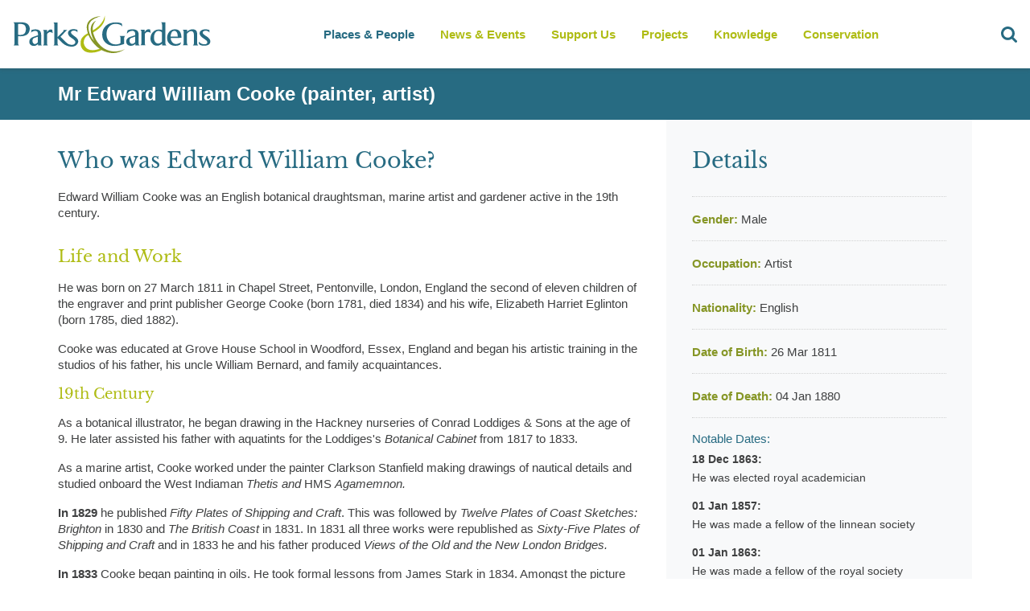

--- FILE ---
content_type: text/html; charset=utf-8
request_url: https://www.google.com/recaptcha/api2/aframe
body_size: 268
content:
<!DOCTYPE HTML><html><head><meta http-equiv="content-type" content="text/html; charset=UTF-8"></head><body><script nonce="1d-CCkOF4f1F0NQwVw-KwQ">/** Anti-fraud and anti-abuse applications only. See google.com/recaptcha */ try{var clients={'sodar':'https://pagead2.googlesyndication.com/pagead/sodar?'};window.addEventListener("message",function(a){try{if(a.source===window.parent){var b=JSON.parse(a.data);var c=clients[b['id']];if(c){var d=document.createElement('img');d.src=c+b['params']+'&rc='+(localStorage.getItem("rc::a")?sessionStorage.getItem("rc::b"):"");window.document.body.appendChild(d);sessionStorage.setItem("rc::e",parseInt(sessionStorage.getItem("rc::e")||0)+1);localStorage.setItem("rc::h",'1767419894206');}}}catch(b){}});window.parent.postMessage("_grecaptcha_ready", "*");}catch(b){}</script></body></html>

--- FILE ---
content_type: text/css; charset=utf-8
request_url: https://www.parksandgardens.org/assets/css/all.css
body_size: 33360
content:
places-slider place-slide:before,section#latest-news:before,header.stylised figure[image]:after,footer charities-bar:before,footer>div:before,footer admin-links:before,footer sub-footer:before,body#pp-layout header:before,body#pp-layout main-and-aside aside location-map>*:after,slide-container:before,.article a:after,body#knowledge main .single-articles:before,body.locked site-wrapper:before,image-element,gallery-image,featured-image,figure[image],.gallery--wrap .gallery--images,.gallery--wrap .gallery--ctrls,main figure[image],navigation-bar button.search svg{position:absolute;top:0;left:0;width:100%;height:100%}body>#wrapper::after,body>main-wrapper::after{clear:both;content:"";display:table}places-slider place-slide:before,section#latest-news:before,header.stylised figure[image]:after,footer charities-bar:before,footer>div:before,footer admin-links:before,footer sub-footer:before,body#pp-layout header:before,body#pp-layout main-and-aside aside location-map>*:after,slide-container:before,.article a:after,body#knowledge main .single-articles:before,body.locked site-wrapper:before{content:""}body,.regular,.default,h1,h2,form legend,h3,body#news-events-entry aside h4,h4,h5,h6,section#latest-news>h3,body#home #featured-people>h3,body#home body#news-events-entry aside #featured-people>h4,body#news-events-entry aside body#home #featured-people>h4,.font1,testimonial-quotes blockquote footer,footer>div form#subscribe legend,navigation-bar ol>li ul li a h4,body#pp-layout header h1,body#pp-layout header h2,body#pp-layout header form legend,form body#pp-layout header legend,body#pp-layout main-and-aside main .accordion>*:first-child,body#pp-layout main-and-aside main .accordion>*:last-child>*:first-child h4,body#pp-layout main-and-aside aside h4,body#pp-layout main-and-aside aside>div p span,.article a>div h3,body[id^='error'] main h1,body[id='holding-page'] main h1,.font2,testimonial-quotes blockquote,body#pp-layout main-and-aside main section.detailed-description h3,body#pp-layout main-and-aside main section.detailed-description body#news-events-entry aside h4,body#news-events-entry aside body#pp-layout main-and-aside main section.detailed-description h4,body#pp-layout main-and-aside main section.introduction>div h3,body#pp-layout main-and-aside main section.introduction>div body#news-events-entry aside h4,body#news-events-entry aside body#pp-layout main-and-aside main section.introduction>div h4,body#pp-layout main-and-aside aside locality-tab h4,body#pp-layout main-and-aside aside>div key-information h4,body#pp-layout main-and-aside aside>div key-information designations-list h5,body#home #introduction h2,body#home #introduction form legend,form body#home #introduction legend,news-articles>.article:first-of-type h3,.mappage .mapmarker,.counties header.stylised>div p:first-of-type,.libre,.bold,.accordion>*:first-child,body#home #featured-people featured-people featured-person p,.libre-bold{-webkit-font-smoothing:antialiased;-moz-osx-font-smoothing:grayscale}body{font-family:Helvetica, Arial, sans-serif}/*! normalize.css v8.0.0 | MIT License | github.com/necolas/normalize.css */html,body,div,span,applet,object,iframe,h1,h2,form legend,h3,body#news-events-entry aside h4,h4,h5,h6,p,blockquote,pre,a,abbr,acronym,address,big,cite,code,del,dfn,em,img,ins,kbd,q,s,samp,small,strike,strong,sub,sup,tt,var,b,u,i,center,dl,dt,dd,ol,ul,li,fieldset,form,label,legend,table,caption,tbody,tfoot,thead,tr,th,td,article,aside,canvas,details,embed,figure,figcaption,footer,header,hgroup,menu,nav,output,ruby,section,summary,time,mark,audio,video{margin:0;padding:0;border:0;vertical-align:baseline}:root{line-height:1.15;-webkit-text-size-adjust:100%}*,*:after,*:before{box-sizing:border-box;-moz-box-sizing:border-box}*:focus,*:after:focus,*:before:focus{outline:0}html{height:100%;font-size:10px}body{font-size:62.5%}html,body{min-width:320px;min-height:100%}p:empty,pre:empty,blockquote:empty,ol:empty,ul:empty,li:empty,legend:empty,figcaption:empty,body:empty,article:empty,nav:empty,aside:empty,section:empty,header:empty,footer:empty,main:empty,address:empty{display:none}article,aside,details,figcaption,figure,footer,header,main,menu,nav,section,summary{display:block}svg,symbol{overflow:visible}details{display:block}summary{display:list-item}template{display:none}[hidden]{display:none}body{text-rendering:optimizeLegibility;-webkit-font-smoothing:antialiased;color:#3f4041;width:100%;height:100%}body ::-moz-selection{color:#000}@supports (--css: variables){body ::-moz-selection{background-color:rgba(235,159,36,0.8)}}body ::-moz-selection{color:#000}body ::selection{color:#000}@supports (--css: variables){body ::-moz-selection{background-color:rgba(235,159,36,0.8)}body ::selection{background-color:rgba(235,159,36,0.8)}}body:not(.dev-mode):after{display:none}address{font-style:normal}h1,h2,form legend,h3,body#news-events-entry aside h4,h4,h5,h6{-webkit-margin-before:0em;-webkit-margin-after:0em;-webkit-margin-start:0px;-webkit-margin-end:0px;font-weight:normal}h1{font-size:38px;line-height:125.08%}h2,form legend{font-size:27px;line-height:136.096%}h3,body#news-events-entry aside h4{font-size:21px;line-height:121.408%}h4{font-size:18px;line-height:114.064%}h5{font-size:17px;line-height:111.616%}h6{font-size:16px;line-height:109.168%}hr{border:none;height:1px;background-color:#3f4041;margin:16px 0;box-sizing:content-box;overflow:visible}blockquote,q{quotes:none}blockquote:before,blockquote:after,q:before,q:after{content:'';content:none}ol,ul{list-style:none}pre{font-family:monospace, monospace;font-size:1em;background-color:white;color:black;padding:16px;position:relative;z-index:9999}table{border-collapse:collapse;border-spacing:0}button,input,optgroup,select,textarea{font-family:inherit;font-size:100%;line-height:1.15;margin:0}button,input{overflow:visible}button,select{text-transform:none}button,[type="button"],[type="reset"],[type="submit"]{-webkit-appearance:button;background:none;border:none;padding:0;margin:0;cursor:pointer}button:focus,[type="button"]:focus,[type="reset"]:focus,[type="submit"]:focus{outline:0}button::-moz-focus-inner,[type="button"]::-moz-focus-inner,[type="reset"]::-moz-focus-inner,[type="submit"]::-moz-focus-inner{border-style:none;padding:0}button:-moz-focusring,[type="button"]:-moz-focusring,[type="reset"]:-moz-focusring,[type="submit"]:-moz-focusring{outline:1px dotted ButtonText}fieldset{padding:0.35em 0.75em 0.625em}legend{box-sizing:border-box;color:inherit;display:table;max-width:100%;padding:0;white-space:normal}progress{vertical-align:baseline}[type="checkbox"],[type="radio"]{box-sizing:border-box;padding:0}[type="number"]::-webkit-inner-spin-button,[type="number"]::-webkit-outer-spin-button{height:auto}[type="search"]{-webkit-appearance:textfield;outline-offset:-2px}[type="search"]::-webkit-search-decoration{-webkit-appearance:none}::-webkit-file-upload-button{-webkit-appearance:button;font:inherit}[disabled]{cursor:default}input[type=color],input[type=date],input[type=datetime],input[type=datetime-local],input[type=email],input[type=month],input[type=number],input[type=password],input[type=search],input[type=tel],input[type=text],input[type=time],input[type=url],input[type=week],textarea{font-size:15px;border-radius:0;border:0;text-rendering:optimizeLegibility;-webkit-appearance:none;-webkit-border-radius:0;-webkit-font-smoothing:antialiased}input[type=color]:focus,input[type=date]:focus,input[type=datetime]:focus,input[type=datetime-local]:focus,input[type=email]:focus,input[type=month]:focus,input[type=number]:focus,input[type=password]:focus,input[type=search]:focus,input[type=tel]:focus,input[type=text]:focus,input[type=time]:focus,input[type=url]:focus,input[type=week]:focus,textarea:focus{outline:0}input[type=color]:focus::-webkit-input-placeholder,input[type=date]:focus::-webkit-input-placeholder,input[type=datetime]:focus::-webkit-input-placeholder,input[type=datetime-local]:focus::-webkit-input-placeholder,input[type=email]:focus::-webkit-input-placeholder,input[type=month]:focus::-webkit-input-placeholder,input[type=number]:focus::-webkit-input-placeholder,input[type=password]:focus::-webkit-input-placeholder,input[type=search]:focus::-webkit-input-placeholder,input[type=tel]:focus::-webkit-input-placeholder,input[type=text]:focus::-webkit-input-placeholder,input[type=time]:focus::-webkit-input-placeholder,input[type=url]:focus::-webkit-input-placeholder,input[type=week]:focus::-webkit-input-placeholder,textarea:focus::-webkit-input-placeholder{color:transparent}input[type=color]::-webkit-input-placeholder,input[type=date]::-webkit-input-placeholder,input[type=datetime]::-webkit-input-placeholder,input[type=datetime-local]::-webkit-input-placeholder,input[type=email]::-webkit-input-placeholder,input[type=month]::-webkit-input-placeholder,input[type=number]::-webkit-input-placeholder,input[type=password]::-webkit-input-placeholder,input[type=search]::-webkit-input-placeholder,input[type=tel]::-webkit-input-placeholder,input[type=text]::-webkit-input-placeholder,input[type=time]::-webkit-input-placeholder,input[type=url]::-webkit-input-placeholder,input[type=week]::-webkit-input-placeholder,textarea::-webkit-input-placeholder{color:#a9a9a9;-webkit-transition:color .2s ease-in-out 0s;transition:color .2s ease-in-out 0s}input[type=color]:focus::-moz-placeholder,input[type=date]:focus::-moz-placeholder,input[type=datetime]:focus::-moz-placeholder,input[type=datetime-local]:focus::-moz-placeholder,input[type=email]:focus::-moz-placeholder,input[type=month]:focus::-moz-placeholder,input[type=number]:focus::-moz-placeholder,input[type=password]:focus::-moz-placeholder,input[type=search]:focus::-moz-placeholder,input[type=tel]:focus::-moz-placeholder,input[type=text]:focus::-moz-placeholder,input[type=time]:focus::-moz-placeholder,input[type=url]:focus::-moz-placeholder,input[type=week]:focus::-moz-placeholder,textarea:focus::-moz-placeholder{color:transparent}input[type=color]::-moz-placeholder,input[type=date]::-moz-placeholder,input[type=datetime]::-moz-placeholder,input[type=datetime-local]::-moz-placeholder,input[type=email]::-moz-placeholder,input[type=month]::-moz-placeholder,input[type=number]::-moz-placeholder,input[type=password]::-moz-placeholder,input[type=search]::-moz-placeholder,input[type=tel]::-moz-placeholder,input[type=text]::-moz-placeholder,input[type=time]::-moz-placeholder,input[type=url]::-moz-placeholder,input[type=week]::-moz-placeholder,textarea::-moz-placeholder{color:#a9a9a9;-moz-transition:color .2s ease-in-out 0s;transition:color .2s ease-in-out 0s}input[type=color]:focus:-moz-placeholder,input[type=date]:focus:-moz-placeholder,input[type=datetime]:focus:-moz-placeholder,input[type=datetime-local]:focus:-moz-placeholder,input[type=email]:focus:-moz-placeholder,input[type=month]:focus:-moz-placeholder,input[type=number]:focus:-moz-placeholder,input[type=password]:focus:-moz-placeholder,input[type=search]:focus:-moz-placeholder,input[type=tel]:focus:-moz-placeholder,input[type=text]:focus:-moz-placeholder,input[type=time]:focus:-moz-placeholder,input[type=url]:focus:-moz-placeholder,input[type=week]:focus:-moz-placeholder,textarea:focus:-moz-placeholder{color:transparent}input[type=color]:-moz-placeholder,input[type=date]:-moz-placeholder,input[type=datetime]:-moz-placeholder,input[type=datetime-local]:-moz-placeholder,input[type=email]:-moz-placeholder,input[type=month]:-moz-placeholder,input[type=number]:-moz-placeholder,input[type=password]:-moz-placeholder,input[type=search]:-moz-placeholder,input[type=tel]:-moz-placeholder,input[type=text]:-moz-placeholder,input[type=time]:-moz-placeholder,input[type=url]:-moz-placeholder,input[type=week]:-moz-placeholder,textarea:-moz-placeholder{color:#a9a9a9;-moz-transition:color .2s ease-in-out 0s;transition:color .2s ease-in-out 0s}input[type=color]:focus:-ms-input-placeholder,input[type=date]:focus:-ms-input-placeholder,input[type=datetime]:focus:-ms-input-placeholder,input[type=datetime-local]:focus:-ms-input-placeholder,input[type=email]:focus:-ms-input-placeholder,input[type=month]:focus:-ms-input-placeholder,input[type=number]:focus:-ms-input-placeholder,input[type=password]:focus:-ms-input-placeholder,input[type=search]:focus:-ms-input-placeholder,input[type=tel]:focus:-ms-input-placeholder,input[type=text]:focus:-ms-input-placeholder,input[type=time]:focus:-ms-input-placeholder,input[type=url]:focus:-ms-input-placeholder,input[type=week]:focus:-ms-input-placeholder,textarea:focus:-ms-input-placeholder{color:transparent}input[type=color]:-ms-input-placeholder,input[type=date]:-ms-input-placeholder,input[type=datetime]:-ms-input-placeholder,input[type=datetime-local]:-ms-input-placeholder,input[type=email]:-ms-input-placeholder,input[type=month]:-ms-input-placeholder,input[type=number]:-ms-input-placeholder,input[type=password]:-ms-input-placeholder,input[type=search]:-ms-input-placeholder,input[type=tel]:-ms-input-placeholder,input[type=text]:-ms-input-placeholder,input[type=time]:-ms-input-placeholder,input[type=url]:-ms-input-placeholder,input[type=week]:-ms-input-placeholder,textarea:-ms-input-placeholder{color:#a9a9a9;-ms-transition:color .2s ease-in-out 0s;transition:color .2s ease-in-out 0s}img{border-style:none}em{font-style:italic}a{background-color:transparent;text-decoration:none;color:#3f4041}abbr[title]{border-bottom:none;text-decoration:underline;-webkit-text-decoration:underline dotted;text-decoration:underline dotted}b,strong{font-weight:bold}code,kbd,samp{font-family:monospace, monospace;font-size:1em}small{font-size:80%}sub,sup{font-size:75%;line-height:0;position:relative;vertical-align:baseline}sub{bottom:-0.25em}sup{top:-0.5em}textarea{resize:none;overflow:auto}:root{--primary:#AFBC15;--secondary:#276B82;--gap:16px}body{--breakpoint-max:1200;--breakpoint-large:970;--breakpoint-medium:800;--breakpoint-small-medium:640;--breakpoint-small:480;--breakpoint-min:320}body.dev-environment:before{content:"❯ 1200px";background-color:#360305;bottom:0;right:0;font-family:Arial;padding:4px 8px;transition:background-color .2s ease-in-out 0s,color .2s ease-in-out 0s;pointer-events:none;position:fixed;z-index:9999;font-size:12px;line-height:16px;color:white;text-align:center}@media (max-width: 1200px){body.dev-environment:before{content:"max 1200px";background-color:#e9047a;color:#fff}}@media (max-width: 970px){body.dev-environment:before{content:"large 970px";background-color:#7ed4e2;color:#000}}@media (max-width: 800px){body.dev-environment:before{content:"medium 800px";background-color:#9e0651;color:#fff}}@media (max-width: 640px){body.dev-environment:before{content:"small-medium 640px";background-color:#cbe065;color:#000}}@media (max-width: 480px){body.dev-environment:before{content:"small 480px";background-color:#369451;color:#fff}}@media (max-width: 320px){body.dev-environment:before{content:"min 320px";background-color:#9ea0ce;color:#000}}body>#wrapper,body>main-wrapper{-moz-flex-direction:column;-o-flex-direction:column;flex-direction:column;-js-display:flex;display:-webkit-flexbox;display:flex;position:relative;min-height:100vh;min-width:320px;width:100%;overflow:hidden}image-element,gallery-image{max-width:100vw;display:block}image-element[style*='background-image'],gallery-image[style*='background-image']{background-size:cover;background-repeat:none;background-position:center 33.33%;background-repeat:no-repeat}featured-image,figure[image]{background-position:center 33%;background-size:cover;min-width:320px}featured-image>img,figure[image]>img{display:block;position:absolute;-o-object-fit:cover;object-fit:cover;-o-object-position:50% 50%;object-position:50% 50%;width:100%;top:0;left:0;height:100%;max-width:100%;max-height:100%}html[data-browser^="ie"] featured-image>img,html[data-browser^="ie"] figure[image]>img{display:none}@media all and (-ms-high-contrast: none), (-ms-high-contrast: active){featured-image>img,figure[image]>img{display:none}}html[data-browser^="edge"] featured-image>img,html[data-browser^="edge"] figure[image]>img{display:none}@supports (-ms-accelerator: true){featured-image>img featured-image>img,figure[image]>img featured-image>img,featured-image>img figure[image]>img,figure[image]>img figure[image]>img{display:none}}gallery-container,.gallery-container{display:block;position:relative;overflow:hidden;width:100%}video-container,.video-container{padding-bottom:56.25%;display:block;position:relative;width:100%;height:auto;margin-top:16px;margin-bottom:16px;background-position:center center;background-size:cover;background-repeat:no-repeat;background-color:black}video-container iframe,video-container canvas,.video-container iframe,.video-container canvas{position:absolute;display:block;top:0;left:0;height:100% !important;width:100% !important}main-wrapper>main-container,.main-wrapper>.main-container{-moz-flex-direction:column;-o-flex-direction:column;flex-direction:column;-js-display:flex;display:-webkit-flexbox;display:flex;-moz-flex-grow:1;-ms-flex-grow:1;-o-flex-grow:1;flex-grow:1}basic-container,.basic-container,.container{width:100%;max-width:1200px;margin-left:auto;margin-right:auto;position:relative;display:block}nav-container,.nav-container{transition:padding-left .2s ease-in-out 0s,padding-right .2s ease-in-out 0s;padding-left:16px;padding-right:16px}@media (max-width: 799px){nav-container,.nav-container{padding-left:8px;padding-right:8px}}smart-container,.smart-container{width:100%;max-width:1200px;margin-left:auto;margin-right:auto;position:relative;display:block;transition:padding-left .2s ease-in-out 0s,padding-right .2s ease-in-out 0s;padding-left:32px;padding-right:32px}@media (max-width: 799px){smart-container,.smart-container{padding-left:16px;padding-right:16px}}@font-face{font-family:"Libre Baskerville";src:url("../fonts/LibreBaskerville-Regular.eot");src:local("Libre Baskerville regular"),local("LibreBaskerville-Regular"),url("../fonts/LibreBaskerville-Regular.woff") format("woff"),url("../fonts/LibreBaskerville-Regular.ttf") format("ttf"),url("../fonts/LibreBaskerville-Regular.svg#LibreBaskerville-Regular") format("svg");font-display:swap}@font-face{font-family:"Libre Baskerville Bold";src:url("../fonts/LibreBaskerville-Bold.eot");src:local("Libre Baskerville Bold regular"),local("LibreBaskerville-Bold"),url("../fonts/LibreBaskerville-Bold.woff") format("woff"),url("../fonts/LibreBaskerville-Bold.ttf") format("ttf"),url("../fonts/LibreBaskerville-Bold.svg#LibreBaskerville-Bold") format("svg");font-display:swap}.regular,.default,body,h1,h2,form legend,h3,body#news-events-entry aside h4,h4,h5,h6,section#latest-news>h3,body#home #featured-people>h3,body#home body#news-events-entry aside #featured-people>h4,body#news-events-entry aside body#home #featured-people>h4,.font1,testimonial-quotes blockquote footer,footer>div form#subscribe legend,navigation-bar ol>li ul li a h4,body#pp-layout header h1,body#pp-layout header h2,body#pp-layout header form legend,form body#pp-layout header legend,body#pp-layout main-and-aside main .accordion>*:first-child,body#pp-layout main-and-aside main .accordion>*:last-child>*:first-child h4,body#pp-layout main-and-aside aside h4,body#pp-layout main-and-aside aside>div p span,.article a>div h3,.article a>div body#news-events-entry aside h4,body#news-events-entry aside .article a>div h4,body[id^='error'] main h1,body[id='holding-page'] main h1{font-family:Helvetica Neue, Helvetica, Arial, sans-serif}.font2,testimonial-quotes blockquote,body#pp-layout main-and-aside main section.detailed-description h3,body#pp-layout main-and-aside main section.detailed-description body#news-events-entry aside h4,body#news-events-entry aside body#pp-layout main-and-aside main section.detailed-description h4,body#pp-layout main-and-aside main section.introduction>div h3,body#pp-layout main-and-aside main section.introduction>div body#news-events-entry aside h4,body#news-events-entry aside body#pp-layout main-and-aside main section.introduction>div h4,body#pp-layout main-and-aside aside locality-tab h4,body#pp-layout main-and-aside aside>div key-information h4,body#pp-layout main-and-aside aside>div key-information designations-list h5,body#home #introduction h2,body#home #introduction form legend,form body#home #introduction legend,news-articles>.article:first-of-type h3,.mappage .mapmarker,.counties header.stylised>div p:first-of-type,h1,h2,form legend,h3,body#news-events-entry aside h4,h4,h5,h6,.libre{font-family:"Libre Baskerville", Helvetica, sans-serif}.bold,.accordion>*:first-child,body#home #featured-people featured-people featured-person p,.libre-bold{font-family:"Libre Baskerville Bold", Helvetica, sans-serif}.accordion{position:relative;display:block;padding-left:0;margin-bottom:16px;width:100%}.accordion>*:first-child{position:relative;display:block;width:100%;padding:12px 57px 12px 16px;margin-bottom:0;border-radius:5px;cursor:pointer;font-size:15px;color:white;background-color:#AFBC15;transition:color .2s ease-in-out 0s,background-color .2s ease-in-out 0s,border-color .2s ease-in-out 0s}@supports (--css: variables){.accordion>*:first-child{background-color:var(--primary, #AFBC15)}}.accordion>*:first-child .icon-arrow-right{position:absolute;right:16px;top:50%;stroke:white;stroke-width:20px;transform:translateY(-50%) rotate(0deg);transition:transform .2s cubic-bezier(0.175, 0.885, 0.32, 1.275) 0s,stroke .2s ease-in-out 0s;transform-origin:3px 6px;width:6px;height:12px}.accordion>*:first-child:hover .icon-arrow-right{transform:translateY(-50%) rotate(90deg)}.accordion>*:last-child{display:block;height:0;overflow:hidden;transition:height .3s ease-in-out .3s}.accordion>*:last-child>*:last-child{display:block;opacity:0;padding:32px 16px;background-color:white;font-size:15px;line-height:131.2%;transition:opacity .3s ease-in-out 0s}.accordion.open>*:first-child{border-bottom-color:#f2f2f2;color:white;background-color:#276B82}@supports (--css: variables){.accordion.open>*:first-child{background-color:var(--secondary, #276B82)}}.accordion.open>*:first-child .icon-arrow-right{stroke:white;transform:translateY(-50%) rotate(-90deg)}.accordion.open>*:last-child{transition-delay:0s}.accordion.open>*:last-child>*:first-child{background-color:#F8F9FA;opacity:1;transition-delay:.3s}.accordion .accordion>*:first-child{background-color:white}.accordion .accordion>*:last-child>*:first-child{background-color:white}.accordion .accordion.open>*:first-child{background-color:#AFBC15;color:white}@supports (--css: variables){.accordion .accordion.open>*:first-child{background-color:var(--primary, #AFBC15)}}@media (max-width: 799px){.accordion>*:last-child>*:last-child{padding:16px}}social-media{-moz-flex-direction:row;-o-flex-direction:row;flex-direction:row;-o-flex-wrap:nowrap;flex-wrap:nowrap;-moz-justify-content:center;-ms-justify-content:center;-o-justify-content:center;justify-content:center;-moz-align-items:center;-ms-align-items:center;-o-align-items:center;align-items:center;-js-display:flex;display:-webkit-flexbox;display:flex}social-media a{display:block;width:24px;height:24px;transition:transform .2s cubic-bezier(0.175, 0.885, 0.32, 1.275) 0s}social-media a:hover{transform:scale(1.2)}social-media a+a{margin-left:8px}social-media a span{display:none}social-media a svg{width:100%;height:100%;transition:fill .2s ease-in-out 0s}social-media a svg.icon-facebook{fill:#3A5897}social-media a svg.icon-twitter{fill:#00aced}social-media a svg.icon-google{fill:#df5146}social-media a svg.icon-googleplus{fill:#df5146}social-media a svg.icon-youtube{fill:#CD1F1F}social-media a svg.icon-linkedin{fill:#1D77B5}social-media a svg.icon-instagram{fill:#E33F5E}social-media a svg.icon-pinterest{fill:#BC071D}social-media a svg.icon-dailymotion{fill:#0066DC}social-media a svg.icon-vine{fill:#14B487}social-media a svg.icon-snapchat{fill:#FCFB00}social-media a svg.icon-flickr{fill:#EB1D82}social-media a svg.icon-vimeo{fill:#aad450}social-media a svg.icon-wordpress{fill:#20759A}social-media a svg.icon-blogger{fill:#F4811E}social-media a svg.icon-thumbler{fill:#36465C}social-media a svg.icon-reddit{fill:#FC4501}social-media a svg.icon-ello{fill:#221F1F}form select::-ms-expand{display:none}form input[type='checkbox']{display:none}form input[type='checkbox']+label{width:100%;-webkit-user-select:none;-moz-user-select:none;user-select:none;position:relative;display:block;padding-left:28px;cursor:pointer}form input[type='checkbox']+label a{color:#AFBC15}@supports (--css: variables){form input[type='checkbox']+label a{color:var(--primary, #AFBC15)}}form input[type='checkbox']+label:before{content:'';margin-right:8px;position:absolute;left:0;top:0;background-color:white;border:1px solid #a9a9a9;border-radius:2px;width:20px;height:20px}form input[type='checkbox']+label a{text-decoration:underline}form input[type='checkbox']+label a:hover{color:#AFBC15}@supports (--css: variables){form input[type='checkbox']+label a:hover{color:var(--primary, #AFBC15)}}form input[type='checkbox']:checked+label:after{content:'';position:absolute;left:3px;top:-3px;width:20px;height:20px}form input[type='checkbox']:checked+label:after{background-image:url("data:image/svg+xml;charset=utf-8,%3Csvg version='1.1' class='icon-tick' xmlns='http://www.w3.org/2000/svg' viewBox='0 0 100 100'%3E %3Cpolyline style='fill:none; stroke-width:26; stroke-miterlimit:10;' points='92.5,5.5 36.5,88.5 5.5,69.5' stroke='%23869626' stroke-width='10px'/%3E %3C/svg%3E")}form button[type='submit']{border:1px solid transparent}form button[type='submit']:hover{border-color:#AFBC15}@supports (--css: variables){form button[type='submit']:hover{border-color:var(--primary, #AFBC15)}}@media (min-width: 480px){form button[type='submit']{-ms-align-self:flex-start;-o-align-self:flex-start;align-self:flex-start}}form input[type='password']{font-family:Arial serif;letter-spacing:2px;font-size:20px !important}form input-field[data-type='password'] field-note span{transition:color .2s ease-in-out 0s}form input-field[data-type='password'] field-note span[data-strength='0']{color:#97080E}form input-field[data-type='password'] field-note span[data-strength='1']{color:#DA4B0F}form input-field[data-type='password'] field-note span[data-strength='2']{color:#1B55C0}form input-field[data-type='password'] field-note span[data-strength='3']{color:#869626}form input-field[data-type='password'] field-note span[data-strength='4']{color:#613D5A}form:not(:valid) button[type='submit']:not(.fui-btn){pointer-events:none;border-color:#a9a9a9;background-color:transparent;color:#a9a9a9}input-field{display:block;position:relative;background-color:inherit;margin-bottom:16px}input-field input:not(:required) ~ field-status-bar,input-field input:not(:required) ~ sup,input-field textarea:not(:required) ~ field-status-bar,input-field textarea:not(:required) ~ sup,input-field select:not(:required) ~ field-status-bar,input-field select:not(:required) ~ sup{display:none}input-field input,input-field textarea{carat-color:#3f4041}input-field input:not([value=""]):not(:focus) ~ field-status-bar:before,input-field textarea:not([value=""]):not(:focus) ~ field-status-bar:before{width:100%}@supports (--css: variables){input-field input:not([value=""]):not(:focus):invalid ~ field-status-bar:before,input-field textarea:not([value=""]):not(:focus):invalid ~ field-status-bar:before{background-color:#97080e}}input-field select::-ms-expand{display:none}input-field select:invalid ~ field-status-bar:before{width:0%}input-field select:valid ~ field-status-bar:before{width:100%}input-field label{width:100%;position:relative;display:block;background-color:inherit}input-field label field-placeholder,input-field label field-status-bar,input-field label field-asterisk{position:absolute}input-field label>*:first-child{display:block;font-size:15px;padding:8px 16px 8px 16px;border:0px solid #eaedd7;width:100%;min-height:40px;transition:background-color .2s ease-in-out 0s,border-color .2s ease-in-out 0s,color .2s ease-in-out 0s}@supports (--css: variables){input-field label>*:first-child{background-color:#fff}}input-field label>*:first-child:focus::-webkit-input-placeholder{color:transparent}input-field label>*:first-child::-webkit-input-placeholder{color:rgba(0,0,0,0);-webkit-transition:color .2s ease-in-out 0s;transition:color .2s ease-in-out 0s}input-field label>*:first-child:focus::-moz-placeholder{color:transparent}input-field label>*:first-child::-moz-placeholder{color:rgba(0,0,0,0);-moz-transition:color .2s ease-in-out 0s;transition:color .2s ease-in-out 0s}input-field label>*:first-child:focus:-moz-placeholder{color:transparent}input-field label>*:first-child:-moz-placeholder{color:rgba(0,0,0,0);-moz-transition:color .2s ease-in-out 0s;transition:color .2s ease-in-out 0s}input-field label>*:first-child:focus:-ms-input-placeholder{color:transparent}input-field label>*:first-child:-ms-input-placeholder{color:rgba(0,0,0,0);-ms-transition:color .2s ease-in-out 0s;transition:color .2s ease-in-out 0s}input-field label>*:first-child:not(:required) ~ field-asterisk{display:none}input-field label>*:first-child:valid ~ field-asterisk{pointer-events:none}input-field label>*:first-child:valid ~ field-asterisk:empty{opacity:0}@supports (--css: variables){input-field label>*:first-child:valid ~ field-asterisk>svg{fill:#a9a9a9}}input-field label>*:first-child:-moz-placeholder-shown:not(:focus){border:0px solid #eaedd7}input-field label>*:first-child:placeholder-shown:not(:focus){border:0px solid #eaedd7}@supports (--css: variables){input-field label>*:first-child:-moz-placeholder-shown:not(:focus){background-color:rgba(255,255,255,0.5)}input-field label>*:first-child:placeholder-shown:not(:focus){background-color:rgba(255,255,255,0.5)}}@supports (--css: variables){input-field label>*:first-child:-moz-placeholder-shown:not(:focus){color:#3f4041}input-field label>*:first-child:placeholder-shown:not(:focus){color:#3f4041}}input-field label>*:first-child:-moz-placeholder-shown:not(:focus) ~ field-placeholder{left:16px;top:20px;transform:translateY(-50%) scale(1);padding-left:0;padding-right:0}input-field label>*:first-child:placeholder-shown:not(:focus) ~ field-placeholder{left:16px;top:20px;transform:translateY(-50%) scale(1);padding-left:0;padding-right:0}@supports (--css: variables){input-field label>*:first-child:-moz-placeholder-shown:not(:focus) ~ field-placeholder{color:#a9a9a9}input-field label>*:first-child:placeholder-shown:not(:focus) ~ field-placeholder{color:#a9a9a9}}input-field label>*:first-child:-moz-placeholder-shown:not(:focus) ~ field-placeholder:before{opacity:0}input-field label>*:first-child:placeholder-shown:not(:focus) ~ field-placeholder:before{opacity:0}input-field label>*:first-child:-moz-placeholder-shown:not(:focus) ~ field-placeholder:empty ~ field-asterisk{background-image:url("data:image/svg+xml;charset=utf8,%3Csvg version='1.1' style='fill:%23AFBC15' xmlns='http://www.w3.org/2000/svg' viewBox='0 0 20 20'%3E%3Cpath d='M0,9.4l1.4-4.6c3.2,1.2,5.5,2.2,7,3.1C8,4.1,7.8,1.5,7.8,0h4.4c-0.1,2.1-0.3,4.8-0.7,7.9c2.1-1.1,4.5-2.1,7.1-3.1L20,9.4 c-2.6,0.9-5.1,1.5-7.5,1.8c1.2,1.1,3,3.2,5.2,6.1L14,20c-1.2-1.7-2.6-4-4.1-6.9c-1.5,3-2.8,5.3-3.9,6.9l-3.6-2.7 c2.3-3.1,4-5.1,5-6.1C4.8,10.7,2.3,10.1,0,9.4z'/%3E%3C/svg%3E"),linear-gradient(transparent 50%, rgba(255,255,255,0.5) calc(50% - 0px), rgba(255,255,255,0.5) calc(50% + 0px), transparent calc(50% + 0px))}input-field label>*:first-child:placeholder-shown:not(:focus) ~ field-placeholder:empty ~ field-asterisk{background-image:url("data:image/svg+xml;charset=utf8,%3Csvg version='1.1' style='fill:%23AFBC15' xmlns='http://www.w3.org/2000/svg' viewBox='0 0 20 20'%3E%3Cpath d='M0,9.4l1.4-4.6c3.2,1.2,5.5,2.2,7,3.1C8,4.1,7.8,1.5,7.8,0h4.4c-0.1,2.1-0.3,4.8-0.7,7.9c2.1-1.1,4.5-2.1,7.1-3.1L20,9.4 c-2.6,0.9-5.1,1.5-7.5,1.8c1.2,1.1,3,3.2,5.2,6.1L14,20c-1.2-1.7-2.6-4-4.1-6.9c-1.5,3-2.8,5.3-3.9,6.9l-3.6-2.7 c2.3-3.1,4-5.1,5-6.1C4.8,10.7,2.3,10.1,0,9.4z'/%3E%3C/svg%3E"),linear-gradient(transparent 50%, rgba(255,255,255,0.5) calc(50% - 0px), rgba(255,255,255,0.5) calc(50% + 0px), transparent calc(50% + 0px))}input-field label>*:first-child:-moz-placeholder-shown:not(:focus) ~ field-placeholder{background-color:transparent}input-field label>*:first-child:placeholder-shown:not(:focus) ~ field-placeholder{background-color:transparent}html[data-browser^="chrome"] input-field label>*:first-child:-webkit-autofill,html[data-browser^="chrome"] input-field label>*:first-child:-webkit-autofill:hover,html[data-browser^="chrome"] input-field label>*:first-child:-webkit-autofill:focus{-webkit-box-shadow:0 0 0px 1000px #fff inset}html[data-browser^="chrome"] input-field label>*:first-child:-webkit-autofill ~ field-placeholder,html[data-browser^="chrome"] input-field label>*:first-child:-webkit-autofill:hover ~ field-placeholder,html[data-browser^="chrome"] input-field label>*:first-child:-webkit-autofill:focus ~ field-placeholder{opacity:1}@supports (--css: variables){html[data-browser^="chrome"] input-field label>*:first-child:-webkit-autofill,html[data-browser^="chrome"] input-field label>*:first-child:-webkit-autofill:hover,html[data-browser^="chrome"] input-field label>*:first-child:-webkit-autofill:focus{-webkit-text-fill-color:#3f4041}}@media all and (-webkit-min-device-pixel-ratio: 0) and (min-resolution: 0.001dpcm){input-field label>*:first-child:-webkit-autofill,input-field label>*:first-child:-webkit-autofill:hover,input-field label>*:first-child:-webkit-autofill:focus{-webkit-box-shadow:0 0 0px 1000px #fff inset}input-field label>*:first-child:-webkit-autofill ~ field-placeholder,input-field label>*:first-child:-webkit-autofill:hover ~ field-placeholder,input-field label>*:first-child:-webkit-autofill:focus ~ field-placeholder{opacity:1}@supports (--css: variables){input-field label>*:first-child:-webkit-autofill,input-field label>*:first-child:-webkit-autofill:hover,input-field label>*:first-child:-webkit-autofill:focus{-webkit-text-fill-color:#3f4041}}}input-field.error field-note{color:#97080E}input-field field-note{display:block;position:relative;color:#3f4041;margin-top:4px;padding-left:16px}input-field field-note:empty{display:none}input-field field-status-bar{width:100%;height:100%;top:0;left:0;display:block;pointer-events:none;overflow:hidden;border-radius:0px}input-field field-status-bar:before{content:"";height:2px;width:0%;position:absolute;bottom:0px;left:0;display:block;transition:width .2s ease-in-out 0s}@supports (--css: variables){input-field field-status-bar:before{background-color:#869626}}input-field field-placeholder,input-field field-asterisk{top:0;-moz-flex-direction:row;-o-flex-direction:row;flex-direction:row;-o-flex-wrap:nowrap;flex-wrap:nowrap;-moz-justify-content:center;-ms-justify-content:center;-o-justify-content:center;justify-content:center;-moz-align-items:center;-ms-align-items:center;-o-align-items:center;align-items:center;-js-display:flex;display:-webkit-flexbox;display:flex;transition:transform .2s ease-in-out 0s,background-color .2s ease-in-out 0s,padding .2s ease-in-out 0s,color .2s ease-in-out 0s,opacity .2s ease-in-out 0s,left .2s ease-in-out 0s,top .2s ease-in-out 0s}input-field field-placeholder{font-size:15px;left:8px;pointer-events:none;padding:0px 8px 0px 8px;color:#AFBC15;transform-origin:0px 50%;transform:translateY(-50%);transform:translateY(-50%) scale(.9);left:8.8px;padding-right:8.8px;padding-left:8.8px}@supports (--css: variables){input-field field-placeholder{color:var(--primary, #AFBC15)}}input-field field-asterisk{padding:0 8px 0 8px;font-size:12px;color:#AFBC15;transform:translateY(-50%);top:0;right:8px}@supports (--css: variables){input-field field-asterisk{color:var(--primary, #AFBC15)}}input-field field-asterisk:empty{width:26px;height:26px;background-image:url("data:image/svg+xml;charset=utf8,%3Csvg version='1.1' style='fill:%23AFBC15' xmlns='http://www.w3.org/2000/svg' viewBox='0 0 20 20'%3E%3Cpath d='M0,9.4l1.4-4.6c3.2,1.2,5.5,2.2,7,3.1C8,4.1,7.8,1.5,7.8,0h4.4c-0.1,2.1-0.3,4.8-0.7,7.9c2.1-1.1,4.5-2.1,7.1-3.1L20,9.4 c-2.6,0.9-5.1,1.5-7.5,1.8c1.2,1.1,3,3.2,5.2,6.1L14,20c-1.2-1.7-2.6-4-4.1-6.9c-1.5,3-2.8,5.3-3.9,6.9l-3.6-2.7 c2.3-3.1,4-5.1,5-6.1C4.8,10.7,2.3,10.1,0,9.4z'/%3E%3C/svg%3E"),linear-gradient(transparent 50%, #fff calc(50% - 0px), #fff calc(50% + 0px), transparent calc(50% + 0px));background-position:center center;background-repeat:no-repeat;background-size:calc(100% - 16px) calc(100% - 16px),100% 100%}input-field field-asterisk:empty:before{display:none}input-field field-asterisk>svg{width:10px;height:10px;transition:fill .2s ease-in-out 0s;fill:#AFBC15}@supports (--css: variables){input-field field-asterisk>svg{fill:var(--primary, #AFBC15)}}input-field field-asterisk:after{position:absolute;opacity:0;font-family:Arial;padding:0px 8px 0px 8px;right:calc(100% - 8px);top:50%;-moz-flex-direction:row;-o-flex-direction:row;flex-direction:row;-o-flex-wrap:nowrap;flex-wrap:nowrap;-moz-justify-content:center;-ms-justify-content:center;-o-justify-content:center;justify-content:center;-moz-align-items:center;-ms-align-items:center;-o-align-items:center;align-items:center;-js-display:flex;display:-webkit-flexbox;display:flex;transition:opacity .2s ease-in-out 0s;transform:translateY(-50%);text-align:right;white-space:nowrap;content:attr(data-notice)}@supports (--css: variables){input-field field-asterisk:after{background-color:#fff}}input-field field-asterisk:hover:after{opacity:1}input-field password-toggle{display:block;position:absolute;top:50%;right:16px;transform:translateY(-50%);width:20px;height:20px}input-field password-toggle:empty{background-position:center center;background-size:center 100%;background-repeat:no-repeat}input-field[data-type="password"] label>*:first-child{padding-right:52px}input-field[data-type="password"] label>*:first-child[type="text"] ~ password-toggle:empty{background-image:url("data:image/svg+xml;charset=utf8,%3Csvg style='fill:%23AFBC15' xmlns='http://www.w3.org/2000/svg' viewBox='0 0 576 512'%3E%3Cpath d='M272.702 359.139c-80.483-9.011-136.212-86.886-116.93-167.042l116.93 167.042zM288 392c-102.556 0-192.092-54.701-240-136 21.755-36.917 52.1-68.342 88.344-91.658l-27.541-39.343C67.001 152.234 31.921 188.741 6.646 231.631a47.999 47.999 0 0 0 0 48.739C63.004 376.006 168.14 440 288 440a332.89 332.89 0 0 0 39.648-2.367l-32.021-45.744A284.16 284.16 0 0 1 288 392zm281.354-111.631c-33.232 56.394-83.421 101.742-143.554 129.492l48.116 68.74c3.801 5.429 2.48 12.912-2.949 16.712L450.23 509.83c-5.429 3.801-12.912 2.48-16.712-2.949L102.084 33.399c-3.801-5.429-2.48-12.912 2.949-16.712L125.77 2.17c5.429-3.801 12.912-2.48 16.712 2.949l55.526 79.325C226.612 76.343 256.808 72 288 72c119.86 0 224.996 63.994 281.354 159.631a48.002 48.002 0 0 1 0 48.738zM528 256c-44.157-74.933-123.677-127.27-216.162-135.007C302.042 131.078 296 144.83 296 160c0 30.928 25.072 56 56 56s56-25.072 56-56l-.001-.042c30.632 57.277 16.739 130.26-36.928 171.719l26.695 38.135C452.626 346.551 498.308 306.386 528 256z'/%3E%3C/svg%3E")}input-field[data-type="password"] label>*:first-child[type="password"] ~ password-toggle:empty{background-image:url("data:image/svg+xml;charset=utf8,%3Csvg style='fill:%23AFBC15' xmlns='http://www.w3.org/2000/svg' viewBox='0 0 576 512'%3E%3Cpath d='M569.354 231.631C512.97 135.949 407.81 72 288 72 168.14 72 63.004 135.994 6.646 231.631a47.999 47.999 0 0 0 0 48.739C63.031 376.051 168.19 440 288 440c119.86 0 224.996-63.994 281.354-159.631a47.997 47.997 0 0 0 0-48.738zM288 392c-102.556 0-192.091-54.701-240-136 44.157-74.933 123.677-127.27 216.162-135.007C273.958 131.078 280 144.83 280 160c0 30.928-25.072 56-56 56s-56-25.072-56-56l.001-.042C157.794 179.043 152 200.844 152 224c0 75.111 60.889 136 136 136s136-60.889 136-136c0-31.031-10.4-59.629-27.895-82.515C451.704 164.638 498.009 205.106 528 256c-47.908 81.299-137.444 136-240 136z'/%3E%3C/svg%3E")}html[data-browser^="ie"] input-field[data-type="password"] label>*:first-child{padding-right:16px}html[data-browser^="ie"] input-field[data-type="password"] label>*:first-child ~ password-toggle{display:none}@media all and (-ms-high-contrast: none), (-ms-high-contrast: active){input-field[data-type="password"] label>*:first-child{padding-right:16px}input-field[data-type="password"] label>*:first-child ~ password-toggle{display:none}}input-field textarea{height:150px !important;padding:16px !important}input-field[data-type='select'] svg.icon-arrow-down{position:absolute;top:50%;right:16px;transform:translateY(-50%);fill:none;stroke-width:12px;transform-origin:8px 4px;width:16px;height:8px;stroke:#AFBC15}@supports (--css: variables){input-field[data-type='select'] svg.icon-arrow-down{stroke:var(--primary, #AFBC15)}}input-field field-note{font-size:0.75em}input-field field-note.error,input-field field-note *.error{color:#97080E;font-size:inherit}input-field field-note li{list-style-type:circle}form#contact{-moz-flex-direction:column;-o-flex-direction:column;flex-direction:column;-o-flex-wrap:wrap;flex-wrap:wrap;-moz-justify-content:flex-start;-ms-justify-content:flex-start;-o-justify-content:flex-start;justify-content:flex-start;-js-display:flex;display:-webkit-flexbox;display:flex}form#contact input-field:last-of-type{margin-bottom:8px}@media (max-width: 799px){form#contact input-field{margin-bottom:16px}}@media (min-width: 800px){form#contact{-moz-flex-direction:row;-o-flex-direction:row;flex-direction:row;-js-display:flex;display:-webkit-flexbox;display:flex}form#contact input-field{-ms-flex-basis:calc(100% / 2 - 8px);-o-flex-basis:calc(100% / 2 - 8px);flex-basis:calc(100% / 2 - 8px);margin-right:16px;margin-bottom:16px}form#contact input-field:nth-of-type(2n){margin-right:0}form#contact input-field:nth-of-type(2n){margin-right:0}form#contact input-field[data-type='textarea']{-moz-flex-grow:1;-ms-flex-grow:1;-o-flex-grow:1;flex-grow:1;width:100% !important;margin-right:0}}form#reset-password{width:100%;max-width:800px;margin-left:auto;margin-right:auto}.gallery--wrap{display:block;overflow:initial;margin-bottom:32px;transition:height 0.125s}.gallery--wrap:before{content:"";display:block;padding-top:56.25%}.gallery--wrap .gallery--images{overflow:hidden}.gallery--wrap .gallery--images>*{opacity:0;transition:transform .5s ease-in-out 0s,opacity .5s ease-in-out 0s}.gallery--wrap .gallery--images>*.show{opacity:1}.gallery--wrap .gallery--images>*.show ~ gallery-image{transform:translateX(10%)}.gallery--wrap .gallery--images>*:not(.show){transform:translateX(-10%)}.gallery--wrap .gallery--ctrls{cursor:pointer;display:block}.gallery--wrap .gallery--ctrls button{font-size:52px;position:absolute;top:50%;transform:translateY(-50%);background-color:#AFBC15;border-radius:100%;transition:background-color .2s ease-in-out 0s;color:white;align-items:center;display:flex;justify-content:center}@supports (--css: variables){.gallery--wrap .gallery--ctrls button{background-color:var(--primary, #AFBC15)}}.gallery--wrap .gallery--ctrls button svg{height:20px;width:20px;transition:opacity .4s ease-in-out .1s,transform .4s ease-in-out .1s}.gallery--wrap .gallery--ctrls button.gallery--ctrls--prev{left:-16px;padding:10px 12px 10px 8px}.gallery--wrap .gallery--ctrls button.gallery--ctrls--next{right:-16px;padding:10px 8px 10px 12px}.gallery--wrap .gallery--ctrls button:hover{background-color:#276b82}.gallery--wrap figure[image],.gallery--wrap figure[image]>img{height:auto}.gallery--wrap figure[image]>img{position:static;-o-object-fit:cover;object-fit:cover}.gallery--wrap svg.icon-swipe{display:none;pointer-events:none}html[data-device="mobile"] .gallery--wrap.swipe-ani svg.icon-swipe{opacity:1}html[data-device="mobile"] .gallery--wrap svg.icon-swipe{display:block;opacity:0;position:absolute;top:50%;left:50%;transform-origin:50px 56.07196px;width:100px;height:112.14393px;transform:translateX(-50%) translateY(-50%);transition:opacity 1s ease-in-out 0s}html[data-device="mobile"] .gallery--wrap svg.icon-swipe path.icon-hand{animation:uaee46417 1s ease-in-out 0s infinite normal forwards}@keyframes uaee46417{0%,100%{transform:translateX(-5px)}50%{transform:translateX(5px)}}html[data-device="mobile"] .gallery--wrap svg.icon-swipe path[class*='arrow']{fill:#276B82}@supports (--css: variables){html[data-device="mobile"] .gallery--wrap svg.icon-swipe path[class*='arrow']{fill:var(--secondary, #276B82)}}html[data-device="tablet"] .gallery--wrap.swipe-ani svg.icon-swipe{opacity:1}html[data-device="tablet"] .gallery--wrap svg.icon-swipe{display:block;opacity:0;position:absolute;top:50%;left:50%;transform-origin:50px 56.07196px;width:100px;height:112.14393px;transform:translateX(-50%) translateY(-50%);transition:opacity 1s ease-in-out 0s}html[data-device="tablet"] .gallery--wrap svg.icon-swipe path.icon-hand{animation:u4ed6d4eb 1s ease-in-out 0s infinite normal forwards}@keyframes u4ed6d4eb{0%,100%{transform:translateX(-5px)}50%{transform:translateX(5px)}}html[data-device="tablet"] .gallery--wrap svg.icon-swipe path[class*='arrow']{fill:#276B82}@supports (--css: variables){html[data-device="tablet"] .gallery--wrap svg.icon-swipe path[class*='arrow']{fill:var(--secondary, #276B82)}}.popup--wrapper.gallery--lightbox .popup{box-shadow:0 0 4px -4px #000;margin:32px auto;max-width:90%;width:800px}.popup--wrapper.gallery--lightbox .popup .cancel-btn{background-color:#AFBC15;border-radius:50%;color:white;font-size:32px;height:40px;line-height:0.75;width:40px;padding:8px;right:-24px;top:-24px}@supports (--css: variables){.popup--wrapper.gallery--lightbox .popup .cancel-btn{background-color:var(--primary, #AFBC15)}}.popup--wrapper.gallery--lightbox .popup .cancel-btn:hover{background-color:#276b82}.popup--wrapper.gallery--lightbox .popup .gallery--wrap{margin:0}.popup--wrapper.gallery--lightbox .popup .gallery--images figcaption{display:block;left:0;position:absolute;right:0;bottom:0;background:rgba(0,0,0,0.5);color:white;font-size:14px;padding:14px 16px}.popup--wrapper.gallery--lightbox .popup .gallery--images figcaption p+p{margin-top:4px}.popup--wrapper.gallery--lightbox .popup .gallery--ctrls{cursor:default}.popup--wrapper.gallery--lightbox .popup .gallery--ctrls .gallery--ctrls--prev{left:-20px}.popup--wrapper.gallery--lightbox .popup .gallery--ctrls .gallery--ctrls--next{right:-20px}@media (max-width: 969px){.popup--wrapper.gallery--lightbox .popup{max-width:100%}.popup--wrapper.gallery--lightbox .popup .cancel-btn{font-size:16px;right:4px;top:4px}.popup--wrapper.gallery--lightbox .popup .gallery--images>*::after{font-size:16px}.popup--wrapper.gallery--lightbox .popup .gallery--ctrls .gallery--ctrls--prev{left:0}.popup--wrapper.gallery--lightbox .popup .gallery--ctrls .gallery--ctrls--next{right:0}}.popup--wrapper{bottom:0;left:0;position:fixed;right:0;top:0;z-index:1000;opacity:0;transition:opacity .5s;background-color:rgba(0,0,0,0.75);z-index:-1;display:flex;align-items:flex-start}.popup--wrapper.open{opacity:1;z-index:99}.popup--wrapper .popup{position:relative}.popup--wrapper .popup .cancel-btn{background:none;border:none;font-size:32px;line-height:1;padding:0.25em 0.5em;position:absolute;right:0;top:0;z-index:10}.popup--wrapper .popup .cancel-btn:hover{animation:rock 0.5s}.popup--wrapper .popup .cancel-btn:active{transform:translateY(2px)}@media screen and (min-width: 600px){.popup--wrapper ~ *{filter:none;transition:filter .125s}.popup--wrapper.open ~ *{filter:grayscale(100%) blur(1px)}}@keyframes rock{0%{transform:rotate(0deg)}25%{transform:rotate(-8deg)}75%{transform:rotate(8deg)}to{transform:rotate(0deg)}}places-slider{display:block;position:relative;height:400px;left:0;position:absolute;width:100%;min-width:320px}@media (min-width: 320px){places-slider{width:100vw;left:50%;transform:translateX(-50%)}}places-slider places-container{display:block;position:absolute;width:100%;height:100%;left:0}places-slider place-slide{position:absolute;display:block;width:100%;height:100%;background-size:cover;background-position:center}places-slider place-slide:before{background:linear-gradient(10deg,rgba(0,0,0,0.8) 0%,rgba(0,0,0,0) 70%)}places-slider place-slide a{width:100%;height:100%;position:absolute;top:0;left:0;padding:32px;transition:background-color .2s ease-in-out 0s;-moz-flex-direction:column;-o-flex-direction:column;flex-direction:column;-o-flex-wrap:nowrap;flex-wrap:nowrap;-moz-justify-content:flex-end;-ms-justify-content:flex-end;-o-justify-content:flex-end;justify-content:flex-end;-js-display:flex;display:-webkit-flexbox;display:flex}places-slider place-slide a:hover{background-color:rgba(76,92,79,0.6)}places-slider place-slide a:hover p{opacity:1;transform:translateY(0px);top:0}places-slider place-slide h4{position:relative;color:white;font-size:22px;font-weight:bold;width:100%;margin:0;max-width:800px;transition:all .2s ease-in-out 0s;-webkit-text-shadow:0px 0px 10px rgba(0,0,0,0.4);-moz-text-shadow:0px 0px 10px rgba(0,0,0,0.4);text-shadow:0px 0px 10px rgba(0,0,0,0.4)}places-slider place-slide p{position:relative;display:none;color:White;transform:translateY(100%);max-width:800px;opacity:0;transition:opacity .5s ease-in-out 0s,top .5s ease-in-out 0s;-webkit-text-shadow:0px 0px 10px rgba(0,0,0,0.4);-moz-text-shadow:0px 0px 10px rgba(0,0,0,0.4);text-shadow:0px 0px 10px rgba(0,0,0,0.4)}section#latest-news{margin-bottom:calc(5vh + 16px);padding-top:48px;padding-bottom:48px}section#latest-news:before{background-color:#276b82;position:absolute;width:100%;min-width:320px}@media (min-width: 320px){section#latest-news:before{width:100vw;left:50%;transform:translateX(-50%)}}@media (max-width: 318px){section#latest-news:before{left:-16px;width:calc(100% + 32px)}}section#latest-news>*{position:relative}section#latest-news>h3,body#news-events-entry aside section#latest-news>h4{font-size:14px;text-transform:uppercase;margin-left:auto;margin-right:auto;text-align:center;color:#afbc15;letter-spacing:0.5rem}section#latest-news>h4{color:white;text-align:center;max-width:800px;margin-left:auto;margin-right:auto;margin-bottom:48px}section#latest-news latest-news{display:block;-moz-flex-direction:row;-o-flex-direction:row;flex-direction:row;-o-flex-wrap:wrap;flex-wrap:wrap;-moz-justify-content:flex-start;-ms-justify-content:flex-start;-o-justify-content:flex-start;justify-content:flex-start;-js-display:flex;display:-webkit-flexbox;display:flex}section#latest-news latest-news article{position:relative;padding-left:66px;-moz-flex-direction:column;-o-flex-direction:column;flex-direction:column;-o-flex-wrap:nowrap;flex-wrap:nowrap;-moz-justify-content:flex-start;-ms-justify-content:flex-start;-o-justify-content:flex-start;justify-content:flex-start;-js-display:flex;display:-webkit-flexbox;display:flex}section#latest-news latest-news article+article{margin-top:32px}@media (min-width: 800px){section#latest-news latest-news article{margin-top:0 !important}html:not([data-browser^="ie"]) section#latest-news latest-news article{-ms-flex-basis:calc(100% / 2 - 32px);-o-flex-basis:calc(100% / 2 - 32px);flex-basis:calc(100% / 2 - 32px);margin-right:64px}html:not([data-browser^="ie"]) section#latest-news latest-news article:nth-of-type(2n){margin-right:0}html:not([data-browser^="ie"]) section#latest-news latest-news article:nth-of-type(2n){margin-right:0}html[data-browser^="ie"] section#latest-news latest-news article{display:inline-block;width:calc(50% - 32px);margin-bottom:48px}html[data-browser^="ie"] section#latest-news latest-news article:nth-of-type(2){margin-left:32px}}@media all and (min-width: 800px) and (-ms-high-contrast: none), (min-width: 800px) and (-ms-high-contrast: active){section#latest-news latest-news article{display:inline-block;width:calc(50% - 32px);margin-bottom:48px}section#latest-news latest-news article:nth-of-type(2){margin-left:32px}}section#latest-news latest-news article img{width:50px;height:50px;border-radius:100%;position:absolute;left:0;top:0}section#latest-news latest-news article h5{margin-bottom:8px;line-height:24px}section#latest-news latest-news article h5 a{color:#afbc15}section#latest-news latest-news article h5 a:hover{color:white}section#latest-news latest-news article time{font-size:1.4rem;font-style:italic;margin-bottom:8px;color:white}section#latest-news latest-news article p{font-size:1.4rem;line-height:2.2rem;color:white}section#latest-news latest-news article p:last-of-type{-moz-flex-grow:1;-ms-flex-grow:1;-o-flex-grow:1;flex-grow:1}section#latest-news latest-news article>a{-ms-align-self:flex-start;-o-align-self:flex-start;align-self:flex-start}section#latest-news>a.calendar{position:relative;padding-top:8px;padding-bottom:8px;min-height:40px;top:88px;margin-bottom:40px;-moz-flex-direction:row;-o-flex-direction:row;flex-direction:row;-o-flex-wrap:wrap;flex-wrap:wrap;-moz-justify-content:center;-ms-justify-content:center;-o-justify-content:center;justify-content:center;-moz-align-items:center;-ms-align-items:center;-o-align-items:center;align-items:center;-js-display:flex;display:-webkit-flexbox;display:flex;background-color:#1e5163;transition:background-color .2s ease-in-out 0s}section#latest-news>a.calendar strong{margin-right:8px}section#latest-news>a.calendar strong,section#latest-news>a.calendar span{color:white;position:relative;text-align:center}section#latest-news>a.calendar:hover{background-color:#194453}section#latest-news>a.calendar:before{content:"";position:absolute;height:100%;width:100vw;min-width:320;top:0;left:50%;transform:translateX(-50%);background-color:inherit}@media (max-width: 319px){section#latest-news>a.calendar{display:none}}testimonial-quotes{display:block;margin-top:2.5vh !important;margin-bottom:2.5vh !important;background-color:#f2f2f2;padding:64px 32px}testimonial-quotes svg{position:relative;width:20px;height:20px;fill:#5b6916;display:block;margin:0 auto 16px auto}testimonial-quotes blockquote{text-align:center;font-size:18px;line-height:32px;font-style:italic;position:relative;display:block;margin:0 auto;max-width:800px;color:#5b6916}testimonial-quotes blockquote:before,testimonial-quotes blockquote:after{display:none}testimonial-quotes blockquote footer{font-size:14px;line-height:18px;position:relative;display:block;font-style:normal;margin-top:16px;color:#276B82}testimonial-quotes blockquote footer:before{content:"~ "}@supports (--css: variables){testimonial-quotes blockquote footer{color:var(--secondary, #276B82)}}header.stylised{position:relative;padding-top:calc(5vh + 16px);padding-bottom:calc(5vh + 16px);width:100%;max-width:1200px;margin-left:auto;margin-right:auto;position:relative;display:block;transition:padding-left .2s ease-in-out 0s,padding-right .2s ease-in-out 0s;padding-left:32px;padding-right:32px}@media (max-width: 799px){header.stylised{padding-left:16px;padding-right:16px}}header.stylised>*:not(figure){position:relative}header.stylised h1{color:white;-webkit-text-shadow:0px 0px 10px rgba(0,0,0,0.4);-moz-text-shadow:0px 0px 10px rgba(0,0,0,0.4);text-shadow:0px 0px 10px rgba(0,0,0,0.4);margin:0;width:100%;text-align:center;letter-spacing:2px}header.stylised .description{display:block;color:white;text-align:center;max-width:800px;width:100%;font-size:18px;line-height:24px;position:relative;margin:16px auto 0 auto}header.stylised figure[image]{position:absolute;width:100%;min-width:320px}@media (min-width: 320px){header.stylised figure[image]{width:100vw;left:50%;transform:translateX(-50%)}}header.stylised figure[image]:after{background:linear-gradient(10deg,rgba(15,42,52,0.9),rgba(39,107,130,0.9))}footer{width:100%;max-width:1200px;margin-left:auto;margin-right:auto;position:relative;display:block;transition:padding-left .2s ease-in-out 0s,padding-right .2s ease-in-out 0s;padding-left:32px;padding-right:32px}@media (max-width: 799px){footer{padding-left:16px;padding-right:16px}}footer charities-bar{width:100%;max-width:1200px;margin:0 auto;padding:32px 0;-moz-flex-direction:row;-o-flex-direction:row;flex-direction:row;-o-flex-wrap:wrap;flex-wrap:wrap;-moz-justify-content:center;-ms-justify-content:center;-o-justify-content:center;justify-content:center;-moz-align-items:center;-ms-align-items:center;-o-align-items:center;align-items:center;-js-display:flex;display:-webkit-flexbox;display:flex}footer charities-bar:after{content:"";position:absolute;width:100vw;height:1px;background-color:#f2f2f2;top:0;left:50%;transform:translateX(-50%)}footer charities-bar:before{background-color:white;position:absolute;width:100%;min-width:320px}@media (min-width: 320px){footer charities-bar:before{width:100vw;left:50%;transform:translateX(-50%)}}footer charities-bar figure[image]{-moz-filter:grayscale(100%);filter:grayscale(100%);opacity:0.5;display:block;margin:0 32px;max-height:100px;max-width:200px;position:relative;height:100px}footer charities-bar figure[image] img{-o-object-fit:contain;object-fit:contain}@media (max-width: 799px){footer charities-bar img{margin:0 16px;max-height:46.66667px;max-width:133.33333px}}footer>div{position:relative;padding-top:32px;padding-bottom:32px;-js-display:flex;display:-webkit-flexbox;display:flex}footer>div:before{position:absolute;width:100%;min-width:320px;background-color:#eaedd7}@media (min-width: 320px){footer>div:before{width:100vw;left:50%;transform:translateX(-50%)}}@media (max-width: 318px){footer>div:before{left:-16px;width:calc(100% + 32px)}}footer>div>*{position:relative}footer>div>* a,footer>div>* p,footer>div>* span,footer>div>* address,footer>div>* label{font-size:14px;line-height:20px}footer>div>*.logo{min-width:200px;margin-right:32px}footer>div>* span{display:block;font-weight:bold;color:#276B82;margin-bottom:8px}@supports (--css: variables){footer>div>* span{color:var(--secondary, #276B82)}}footer>div>* span ~ span{margin-top:16px}footer>div>* a:hover{color:#869626}footer>div>*:not(:first-child){margin-left:32px}footer>div form#subscribe{min-width:320px}footer>div form#subscribe legend{display:block;font-weight:bold;font-size:14px;line-height:20px;color:#276B82;margin-bottom:8px}@supports (--css: variables){footer>div form#subscribe legend{color:var(--secondary, #276B82)}}footer>div form#subscribe input-field{margin-bottom:8px}footer>div form#subscribe input-field input{border-radius:4px}footer>div form#subscribe label[for="consent1"]{font-size:12px;padding-left:30px}footer>div form#subscribe button[type="submit"]{margin-top:8px}footer>div company-details,footer>div useful-links{width:calc(100% - 320px / 3)}footer>div useful-links{-moz-flex-direction:column;-o-flex-direction:column;flex-direction:column;-o-flex-wrap:nowrap;flex-wrap:nowrap;-moz-justify-content:flex-start;-ms-justify-content:flex-start;-o-justify-content:flex-start;justify-content:flex-start;-js-display:flex;display:-webkit-flexbox;display:flex}@media only screen and (min-width: 480px) and (max-width: 970px){footer>div form#subscribe input-field[data-type="email"]{width:calc(100% - 110px - 16px)}footer>div form#subscribe button[type="submit"]{position:absolute;top:0;right:0;margin:0;width:110px;height:40px}}@media (max-width: 969px){footer>div{-o-flex-wrap:wrap;flex-wrap:wrap;-js-display:flex;display:-webkit-flexbox;display:flex}footer>div form#subscribe{width:100%;margin-bottom:16px}footer>div form#subscribe button[type="submit"]{top:28px}footer>div company-details,footer>div useful-links{width:33%;margin-left:0 !important}}@media (max-width: 799px){footer>div{flex-direction:column;text-align:center;align-items:center}footer>div>*{margin-bottom:32px}footer>div a.logo{width:100%;margin-right:0;min-width:none;max-width:60%}footer>div form#subscribe{margin-bottom:0}}@media (max-width: 479px){footer>div form#subscribe button[type="submit"]{width:100%}}footer admin-links{position:relative;display:block;padding:8px;-moz-flex-direction:row;-o-flex-direction:row;flex-direction:row;-o-flex-wrap:nowrap;flex-wrap:nowrap;-moz-justify-content:center;-ms-justify-content:center;-o-justify-content:center;justify-content:center;-moz-align-items:center;-ms-align-items:center;-o-align-items:center;align-items:center;-js-display:flex;display:-webkit-flexbox;display:flex}footer admin-links a{color:white;position:relative;font-size:1.4rem}footer admin-links a:hover{color:#eaedd7}footer admin-links:before{position:absolute;width:100%;min-width:320px;background-color:#4c5c4f}@media (min-width: 320px){footer admin-links:before{width:100vw;left:50%;transform:translateX(-50%)}}@media (max-width: 318px){footer admin-links:before{left:-16px;width:calc(100% + 32px)}}footer sub-footer{position:relative;padding:8px;color:white;font-size:12px;-moz-flex-direction:row;-o-flex-direction:row;flex-direction:row;-o-flex-wrap:nowrap;flex-wrap:nowrap;-moz-justify-content:space-between;-ms-justify-content:space-between;-o-justify-content:space-between;justify-content:space-between;-js-display:flex;display:-webkit-flexbox;display:flex}footer sub-footer a{color:white;position:relative}footer sub-footer a:hover{color:#eaedd7}footer sub-footer>*{position:relative}footer sub-footer small{font-size:inherit}footer sub-footer:before{position:absolute;width:100%;min-width:320px;background-color:#869626}@media (min-width: 320px){footer sub-footer:before{width:100vw;left:50%;transform:translateX(-50%)}}@media (max-width: 318px){footer sub-footer:before{left:-16px;width:calc(100% + 32px)}}footer sub-footer social-media{-moz-flex-direction:row;-o-flex-direction:row;flex-direction:row;-o-flex-wrap:nowrap;flex-wrap:nowrap;-moz-justify-content:center;-ms-justify-content:center;-o-justify-content:center;justify-content:center;-moz-align-items:center;-ms-align-items:center;-o-align-items:center;align-items:center;-js-display:flex;display:-webkit-flexbox;display:flex}footer sub-footer social-media svg{fill:white !important}footer sub-footer small-print{color:white;line-height:18px}footer sub-footer small-print>a,footer sub-footer small-print small{display:block}main{position:relative;padding-top:calc(5vh + 16px);padding-bottom:calc(5vh + 16px);-moz-flex-grow:1;-ms-flex-grow:1;-o-flex-grow:1;flex-grow:1;width:100%;max-width:1200px;margin-left:auto;margin-right:auto;position:relative;display:block;transition:padding-left .2s ease-in-out 0s,padding-right .2s ease-in-out 0s;padding-left:32px;padding-right:32px}@media (max-width: 799px){main{padding-left:16px;padding-right:16px}}main>figure[image]{position:relative;height:500px;display:block}main>*{position:relative}main ul+h3,main body#news-events-entry aside ul+h4,body#news-events-entry aside main ul+h4{margin-top:16px}main>*:last-child{margin-bottom:0 !important}main h1,main h2,main form legend,form main legend{color:#276B82}@supports (--css: variables){main h1,main h2,main form legend,form main legend{color:var(--secondary, #276B82)}}main h3,main body#news-events-entry aside h4,body#news-events-entry aside main h4,main h4,main h5,main h6{color:#AFBC15}@supports (--css: variables){main h3,main body#news-events-entry aside h4,body#news-events-entry aside main h4,main h4,main h5,main h6{color:var(--primary, #AFBC15)}}main>h3:first-of-type,body#news-events-entry aside main>h4:first-of-type{line-height:30px}main p+*{margin-top:16px}main p+h3,main body#news-events-entry aside p+h4,body#news-events-entry aside main p+h4{margin-top:32px}main p,main li{font-size:15px;line-height:139.36%}main a{color:#276B82}@supports (--css: variables){main a{color:var(--secondary, #276B82)}}main a:hover{color:#AFBC15}@supports (--css: variables){main a:hover{color:var(--primary, #AFBC15)}}main hr{border:none;background-color:#787878;margin-top:32px;margin-bottom:32px}main figure[image]{background-position:center center;background-size:cover}main figure[image] img{margin-top:0;margin-bottom:0}main>img,main .video-container{margin-top:32px;margin-bottom:32px}main img{max-width:100%;border-radius:4px}main figure{margin-bottom:16px}main figure figcaption{font-style:italic;text-align:center;margin-top:8px}main figure[image] img{border-radius:4px}navigation-bar{background-color:white;z-index:999;padding:16px;min-width:320px;position:relative;-moz-flex-direction:row;-o-flex-direction:row;flex-direction:row;-o-flex-wrap:nowrap;flex-wrap:nowrap;-moz-justify-content:space-between;-ms-justify-content:space-between;-o-justify-content:space-between;justify-content:space-between;-moz-align-items:center;-ms-align-items:center;-o-align-items:center;align-items:center;-js-display:flex;display:-webkit-flexbox;display:flex}navigation-bar:before{content:"";background-color:white;height:100%;top:0;position:absolute;width:100%;min-width:320px;-moz-filter:drop-shadow(0px 2px 2px rgba(63,64,65,0.2));filter:drop-shadow(0px 2px 2px rgba(63,64,65,0.2))}@media (min-width: 320px){navigation-bar:before{width:100vw;left:50%;transform:translateX(-50%)}}navigation-bar>*{position:relative}navigation-bar>.nav{z-index:2}navigation-bar>a.logo{display:block}navigation-bar>a.logo svg{transform-origin:125px 23.29749px;width:250px;height:46.59498px;display:block}navigation-bar ol{-js-display:flex;display:-webkit-flexbox;display:flex}navigation-bar ol>li{position:relative;z-index:999}navigation-bar ol>li:not(:first-of-type){margin-left:16px}navigation-bar ol>li.current>a{color:#276B82}navigation-bar ol>li>a{display:block;padding:16px 8px;font-size:15px;white-space:nowrap;color:#afbc15;font-weight:bold}navigation-bar ol>li>a:hover{color:#276B82}@supports (--css: variables){navigation-bar ol>li>a:hover{color:var(--secondary, #276B82)}}navigation-bar ol>li ul{position:absolute;pointer-events:none;width:400px;left:50%;top:100%;padding-top:32px;z-index:9999;perspective:600px;transform:translateX(-50%);-moz-flex-direction:column;-o-flex-direction:column;flex-direction:column;-o-flex-wrap:nowrap;flex-wrap:nowrap;-moz-justify-content:flex-start;-ms-justify-content:flex-start;-o-justify-content:flex-start;justify-content:flex-start;-js-display:flex;display:-webkit-flexbox;display:flex}navigation-bar ol>li ul:before{content:"";width:16px;height:11px;position:absolute;pointer-events:none;background-image:url("data:image/svg+xml;utf8, <svg xmlns='http://www.w3.org/2000/svg' preserveAspectRatio='none' viewBox='0 0 100 100'><polygon points='100,100 0,100 50,0' fill='%23fff'/></svg>");background-size:100% 100%;background-repeat:no-repeat;left:calc(50% - 16px/2);bottom:100%;opacity:0;top:21px;z-index:1;transform:translateY(21px);transition:transform .2s ease-in-out 0s,opacity .2s ease-in-out 0s}html[data-browser^="ie"] navigation-bar ol>li ul:before{content:"";position:absolute;height:0;width:0;border-style:solid;border-color:transparent;border-width:0;pointer-events:none;left:calc(50% - 16px/2);bottom:100%;border-width:0 8px 11px 8px;border-down-color:#fff;background-image:none !important;opacity:0;top:21px;z-index:1;transform:translateY(21px);transition:transform .2s ease-in-out 0s,opacity .2s ease-in-out 0s}@media all and (-ms-high-contrast: none), (-ms-high-contrast: active){navigation-bar ol>li ul:before{content:"";position:absolute;height:0;width:0;border-style:solid;border-color:transparent;border-width:0;pointer-events:none;left:calc(50% - 16px/2);bottom:100%;border-width:0 8px 11px 8px;border-down-color:#fff;background-image:none !important;opacity:0;top:21px;z-index:1;transform:translateY(21px);transition:transform .2s ease-in-out 0s,opacity .2s ease-in-out 0s}}navigation-bar ol>li ul li{margin:0;min-height:80px;background-color:white;opacity:0;-moz-flex-direction:column;-o-flex-direction:column;flex-direction:column;-o-flex-wrap:nowrap;flex-wrap:nowrap;-moz-justify-content:flex-start;-ms-justify-content:flex-start;-o-justify-content:flex-start;justify-content:flex-start;-js-display:flex;display:-webkit-flexbox;display:flex;transform-origin:center 0px;transform:rotateX(-90deg)}navigation-bar ol>li ul li:first-of-type,navigation-bar ol>li ul li:first-of-type a{border-top-left-radius:4px;border-top-right-radius:4px}navigation-bar ol>li ul li:first-of-type img,navigation-bar ol>li ul li:first-of-type a img{border-top-right-radius:4px}navigation-bar ol>li ul li:last-of-type,navigation-bar ol>li ul li:last-of-type a{border-bottom-left-radius:4px;border-bottom-right-radius:4px}navigation-bar ol>li ul li:last-of-type img,navigation-bar ol>li ul li:last-of-type a img{border-bottom-right-radius:4px}navigation-bar ol>li ul li:nth-of-type(even){background-color:#f3f5e9}navigation-bar ol>li ul li:nth-of-type(1){z-index:2;transition:all .15s cubic-bezier(0, 0, 0.58, 1) .1s}navigation-bar ol>li ul li a{position:relative;flex-grow:1;display:block;width:100%;height:100%;transition:background-color .2s ease-in-out 0s;padding:16px calc(40% + 16px) 16px 16px}navigation-bar ol>li ul li a h4,navigation-bar ol>li ul li a span{white-space:initial;text-align:left}navigation-bar ol>li ul li a h4{color:#276b82;margin-bottom:0;font-weight:bold;font-size:14px}navigation-bar ol>li ul li a span{font-weight:normal;margin-top:8px;display:block;color:#5c6672;font-size:13px;line-height:18px}navigation-bar ol>li ul li a nav-image{position:absolute;height:100%;width:40%;top:0;right:0}navigation-bar ol>li ul li a:hover{background-color:#d8ddb4}navigation-bar ol>li ul[data-limit="1"] li:nth-of-type(1+1){z-index:calc(1 + 1 - 1);transition:1/10 .2s cubic-bezier(0, 0, 0.58, 1) .15ss}navigation-bar ol>li ul[data-limit="2"] li:nth-of-type(1+1){z-index:calc(1 + 2 - 1);transition:1/10 .2s cubic-bezier(0, 0, 0.58, 1) .15ss}navigation-bar ol>li ul[data-limit="2"] li:nth-of-type(2+1){z-index:calc(1 + 2 - 2);transition:2/10 .2s cubic-bezier(0, 0, 0.58, 1) .15ss}navigation-bar ol>li ul[data-limit="3"] li:nth-of-type(1+1){z-index:calc(1 + 3 - 1);transition:1/10 .2s cubic-bezier(0, 0, 0.58, 1) .15ss}navigation-bar ol>li ul[data-limit="3"] li:nth-of-type(2+1){z-index:calc(1 + 3 - 2);transition:2/10 .2s cubic-bezier(0, 0, 0.58, 1) .15ss}navigation-bar ol>li ul[data-limit="3"] li:nth-of-type(3+1){z-index:calc(1 + 3 - 3);transition:3/10 .2s cubic-bezier(0, 0, 0.58, 1) .15ss}navigation-bar ol>li ul[data-limit="4"] li:nth-of-type(1+1){z-index:calc(1 + 4 - 1);transition:1/10 .2s cubic-bezier(0, 0, 0.58, 1) .15ss}navigation-bar ol>li ul[data-limit="4"] li:nth-of-type(2+1){z-index:calc(1 + 4 - 2);transition:2/10 .2s cubic-bezier(0, 0, 0.58, 1) .15ss}navigation-bar ol>li ul[data-limit="4"] li:nth-of-type(3+1){z-index:calc(1 + 4 - 3);transition:3/10 .2s cubic-bezier(0, 0, 0.58, 1) .15ss}navigation-bar ol>li ul[data-limit="4"] li:nth-of-type(4+1){z-index:calc(1 + 4 - 4);transition:4/10 .2s cubic-bezier(0, 0, 0.58, 1) .15ss}navigation-bar ol>li ul[data-limit="5"] li:nth-of-type(1+1){z-index:calc(1 + 5 - 1);transition:1/10 .2s cubic-bezier(0, 0, 0.58, 1) .15ss}navigation-bar ol>li ul[data-limit="5"] li:nth-of-type(2+1){z-index:calc(1 + 5 - 2);transition:2/10 .2s cubic-bezier(0, 0, 0.58, 1) .15ss}navigation-bar ol>li ul[data-limit="5"] li:nth-of-type(3+1){z-index:calc(1 + 5 - 3);transition:3/10 .2s cubic-bezier(0, 0, 0.58, 1) .15ss}navigation-bar ol>li ul[data-limit="5"] li:nth-of-type(4+1){z-index:calc(1 + 5 - 4);transition:4/10 .2s cubic-bezier(0, 0, 0.58, 1) .15ss}navigation-bar ol>li ul[data-limit="5"] li:nth-of-type(5+1){z-index:calc(1 + 5 - 5);transition:5/10 .2s cubic-bezier(0, 0, 0.58, 1) .15ss}navigation-bar ol>li ul[data-limit="6"] li:nth-of-type(1+1){z-index:calc(1 + 6 - 1);transition:1/10 .2s cubic-bezier(0, 0, 0.58, 1) .15ss}navigation-bar ol>li ul[data-limit="6"] li:nth-of-type(2+1){z-index:calc(1 + 6 - 2);transition:2/10 .2s cubic-bezier(0, 0, 0.58, 1) .15ss}navigation-bar ol>li ul[data-limit="6"] li:nth-of-type(3+1){z-index:calc(1 + 6 - 3);transition:3/10 .2s cubic-bezier(0, 0, 0.58, 1) .15ss}navigation-bar ol>li ul[data-limit="6"] li:nth-of-type(4+1){z-index:calc(1 + 6 - 4);transition:4/10 .2s cubic-bezier(0, 0, 0.58, 1) .15ss}navigation-bar ol>li ul[data-limit="6"] li:nth-of-type(5+1){z-index:calc(1 + 6 - 5);transition:5/10 .2s cubic-bezier(0, 0, 0.58, 1) .15ss}navigation-bar ol>li ul[data-limit="6"] li:nth-of-type(6+1){z-index:calc(1 + 6 - 6);transition:6/10 .2s cubic-bezier(0, 0, 0.58, 1) .15ss}navigation-bar ol>li ul[data-limit="7"] li:nth-of-type(1+1){z-index:calc(1 + 7 - 1);transition:1/10 .2s cubic-bezier(0, 0, 0.58, 1) .15ss}navigation-bar ol>li ul[data-limit="7"] li:nth-of-type(2+1){z-index:calc(1 + 7 - 2);transition:2/10 .2s cubic-bezier(0, 0, 0.58, 1) .15ss}navigation-bar ol>li ul[data-limit="7"] li:nth-of-type(3+1){z-index:calc(1 + 7 - 3);transition:3/10 .2s cubic-bezier(0, 0, 0.58, 1) .15ss}navigation-bar ol>li ul[data-limit="7"] li:nth-of-type(4+1){z-index:calc(1 + 7 - 4);transition:4/10 .2s cubic-bezier(0, 0, 0.58, 1) .15ss}navigation-bar ol>li ul[data-limit="7"] li:nth-of-type(5+1){z-index:calc(1 + 7 - 5);transition:5/10 .2s cubic-bezier(0, 0, 0.58, 1) .15ss}navigation-bar ol>li ul[data-limit="7"] li:nth-of-type(6+1){z-index:calc(1 + 7 - 6);transition:6/10 .2s cubic-bezier(0, 0, 0.58, 1) .15ss}navigation-bar ol>li ul[data-limit="7"] li:nth-of-type(7+1){z-index:calc(1 + 7 - 7);transition:7/10 .2s cubic-bezier(0, 0, 0.58, 1) .15ss}navigation-bar ol>li ul[data-limit="8"] li:nth-of-type(1+1){z-index:calc(1 + 8 - 1);transition:1/10 .2s cubic-bezier(0, 0, 0.58, 1) .15ss}navigation-bar ol>li ul[data-limit="8"] li:nth-of-type(2+1){z-index:calc(1 + 8 - 2);transition:2/10 .2s cubic-bezier(0, 0, 0.58, 1) .15ss}navigation-bar ol>li ul[data-limit="8"] li:nth-of-type(3+1){z-index:calc(1 + 8 - 3);transition:3/10 .2s cubic-bezier(0, 0, 0.58, 1) .15ss}navigation-bar ol>li ul[data-limit="8"] li:nth-of-type(4+1){z-index:calc(1 + 8 - 4);transition:4/10 .2s cubic-bezier(0, 0, 0.58, 1) .15ss}navigation-bar ol>li ul[data-limit="8"] li:nth-of-type(5+1){z-index:calc(1 + 8 - 5);transition:5/10 .2s cubic-bezier(0, 0, 0.58, 1) .15ss}navigation-bar ol>li ul[data-limit="8"] li:nth-of-type(6+1){z-index:calc(1 + 8 - 6);transition:6/10 .2s cubic-bezier(0, 0, 0.58, 1) .15ss}navigation-bar ol>li ul[data-limit="8"] li:nth-of-type(7+1){z-index:calc(1 + 8 - 7);transition:7/10 .2s cubic-bezier(0, 0, 0.58, 1) .15ss}navigation-bar ol>li ul[data-limit="8"] li:nth-of-type(8+1){z-index:calc(1 + 8 - 8);transition:8/10 .2s cubic-bezier(0, 0, 0.58, 1) .15ss}navigation-bar ol>li:hover ul{z-index:1;pointer-events:auto}navigation-bar ol>li:hover ul:before{opacity:1;transform:translateY(0px);transition-delay:.3s}navigation-bar ol>li:hover ul:after{opacity:1;transition-delay:.3s}navigation-bar ol>li:hover ul li{opacity:1;transform:rotateX(0deg)}navigation-bar ol>li:hover ul[data-limit="1"] li:nth-of-type(1){z-index:calc(1 + 1 - 1);transition:all calc(.2s + (.2s * 1)) cubic-bezier(0.175, 0.885, 0.32, 1.275) calc(.2s * 1)}navigation-bar ol>li:hover ul[data-limit="2"] li:nth-of-type(1){z-index:calc(1 + 2 - 1);transition:all calc(.2s + (.2s * 1)) cubic-bezier(0.175, 0.885, 0.32, 1.275) calc(.2s * 1)}navigation-bar ol>li:hover ul[data-limit="2"] li:nth-of-type(2){z-index:calc(1 + 2 - 2);transition:all calc(.2s + (.2s * 2)) cubic-bezier(0.175, 0.885, 0.32, 1.275) calc(.2s * 2)}navigation-bar ol>li:hover ul[data-limit="3"] li:nth-of-type(1){z-index:calc(1 + 3 - 1);transition:all calc(.2s + (.2s * 1)) cubic-bezier(0.175, 0.885, 0.32, 1.275) calc(.2s * 1)}navigation-bar ol>li:hover ul[data-limit="3"] li:nth-of-type(2){z-index:calc(1 + 3 - 2);transition:all calc(.2s + (.2s * 2)) cubic-bezier(0.175, 0.885, 0.32, 1.275) calc(.2s * 2)}navigation-bar ol>li:hover ul[data-limit="3"] li:nth-of-type(3){z-index:calc(1 + 3 - 3);transition:all calc(.2s + (.2s * 3)) cubic-bezier(0.175, 0.885, 0.32, 1.275) calc(.2s * 3)}navigation-bar ol>li:hover ul[data-limit="4"] li:nth-of-type(1){z-index:calc(1 + 4 - 1);transition:all calc(.2s + (.2s * 1)) cubic-bezier(0.175, 0.885, 0.32, 1.275) calc(.2s * 1)}navigation-bar ol>li:hover ul[data-limit="4"] li:nth-of-type(2){z-index:calc(1 + 4 - 2);transition:all calc(.2s + (.2s * 2)) cubic-bezier(0.175, 0.885, 0.32, 1.275) calc(.2s * 2)}navigation-bar ol>li:hover ul[data-limit="4"] li:nth-of-type(3){z-index:calc(1 + 4 - 3);transition:all calc(.2s + (.2s * 3)) cubic-bezier(0.175, 0.885, 0.32, 1.275) calc(.2s * 3)}navigation-bar ol>li:hover ul[data-limit="4"] li:nth-of-type(4){z-index:calc(1 + 4 - 4);transition:all calc(.2s + (.2s * 4)) cubic-bezier(0.175, 0.885, 0.32, 1.275) calc(.2s * 4)}navigation-bar ol>li:hover ul[data-limit="5"] li:nth-of-type(1){z-index:calc(1 + 5 - 1);transition:all calc(.2s + (.2s * 1)) cubic-bezier(0.175, 0.885, 0.32, 1.275) calc(.2s * 1)}navigation-bar ol>li:hover ul[data-limit="5"] li:nth-of-type(2){z-index:calc(1 + 5 - 2);transition:all calc(.2s + (.2s * 2)) cubic-bezier(0.175, 0.885, 0.32, 1.275) calc(.2s * 2)}navigation-bar ol>li:hover ul[data-limit="5"] li:nth-of-type(3){z-index:calc(1 + 5 - 3);transition:all calc(.2s + (.2s * 3)) cubic-bezier(0.175, 0.885, 0.32, 1.275) calc(.2s * 3)}navigation-bar ol>li:hover ul[data-limit="5"] li:nth-of-type(4){z-index:calc(1 + 5 - 4);transition:all calc(.2s + (.2s * 4)) cubic-bezier(0.175, 0.885, 0.32, 1.275) calc(.2s * 4)}navigation-bar ol>li:hover ul[data-limit="5"] li:nth-of-type(5){z-index:calc(1 + 5 - 5);transition:all calc(.2s + (.2s * 5)) cubic-bezier(0.175, 0.885, 0.32, 1.275) calc(.2s * 5)}navigation-bar ol>li:hover ul[data-limit="6"] li:nth-of-type(1){z-index:calc(1 + 6 - 1);transition:all calc(.2s + (.2s * 1)) cubic-bezier(0.175, 0.885, 0.32, 1.275) calc(.2s * 1)}navigation-bar ol>li:hover ul[data-limit="6"] li:nth-of-type(2){z-index:calc(1 + 6 - 2);transition:all calc(.2s + (.2s * 2)) cubic-bezier(0.175, 0.885, 0.32, 1.275) calc(.2s * 2)}navigation-bar ol>li:hover ul[data-limit="6"] li:nth-of-type(3){z-index:calc(1 + 6 - 3);transition:all calc(.2s + (.2s * 3)) cubic-bezier(0.175, 0.885, 0.32, 1.275) calc(.2s * 3)}navigation-bar ol>li:hover ul[data-limit="6"] li:nth-of-type(4){z-index:calc(1 + 6 - 4);transition:all calc(.2s + (.2s * 4)) cubic-bezier(0.175, 0.885, 0.32, 1.275) calc(.2s * 4)}navigation-bar ol>li:hover ul[data-limit="6"] li:nth-of-type(5){z-index:calc(1 + 6 - 5);transition:all calc(.2s + (.2s * 5)) cubic-bezier(0.175, 0.885, 0.32, 1.275) calc(.2s * 5)}navigation-bar ol>li:hover ul[data-limit="6"] li:nth-of-type(6){z-index:calc(1 + 6 - 6);transition:all calc(.2s + (.2s * 6)) cubic-bezier(0.175, 0.885, 0.32, 1.275) calc(.2s * 6)}navigation-bar ol>li:hover ul[data-limit="7"] li:nth-of-type(1){z-index:calc(1 + 7 - 1);transition:all calc(.2s + (.2s * 1)) cubic-bezier(0.175, 0.885, 0.32, 1.275) calc(.2s * 1)}navigation-bar ol>li:hover ul[data-limit="7"] li:nth-of-type(2){z-index:calc(1 + 7 - 2);transition:all calc(.2s + (.2s * 2)) cubic-bezier(0.175, 0.885, 0.32, 1.275) calc(.2s * 2)}navigation-bar ol>li:hover ul[data-limit="7"] li:nth-of-type(3){z-index:calc(1 + 7 - 3);transition:all calc(.2s + (.2s * 3)) cubic-bezier(0.175, 0.885, 0.32, 1.275) calc(.2s * 3)}navigation-bar ol>li:hover ul[data-limit="7"] li:nth-of-type(4){z-index:calc(1 + 7 - 4);transition:all calc(.2s + (.2s * 4)) cubic-bezier(0.175, 0.885, 0.32, 1.275) calc(.2s * 4)}navigation-bar ol>li:hover ul[data-limit="7"] li:nth-of-type(5){z-index:calc(1 + 7 - 5);transition:all calc(.2s + (.2s * 5)) cubic-bezier(0.175, 0.885, 0.32, 1.275) calc(.2s * 5)}navigation-bar ol>li:hover ul[data-limit="7"] li:nth-of-type(6){z-index:calc(1 + 7 - 6);transition:all calc(.2s + (.2s * 6)) cubic-bezier(0.175, 0.885, 0.32, 1.275) calc(.2s * 6)}navigation-bar ol>li:hover ul[data-limit="7"] li:nth-of-type(7){z-index:calc(1 + 7 - 7);transition:all calc(.2s + (.2s * 7)) cubic-bezier(0.175, 0.885, 0.32, 1.275) calc(.2s * 7)}navigation-bar ol>li:hover ul[data-limit="8"] li:nth-of-type(1){z-index:calc(1 + 8 - 1);transition:all calc(.2s + (.2s * 1)) cubic-bezier(0.175, 0.885, 0.32, 1.275) calc(.2s * 1)}navigation-bar ol>li:hover ul[data-limit="8"] li:nth-of-type(2){z-index:calc(1 + 8 - 2);transition:all calc(.2s + (.2s * 2)) cubic-bezier(0.175, 0.885, 0.32, 1.275) calc(.2s * 2)}navigation-bar ol>li:hover ul[data-limit="8"] li:nth-of-type(3){z-index:calc(1 + 8 - 3);transition:all calc(.2s + (.2s * 3)) cubic-bezier(0.175, 0.885, 0.32, 1.275) calc(.2s * 3)}navigation-bar ol>li:hover ul[data-limit="8"] li:nth-of-type(4){z-index:calc(1 + 8 - 4);transition:all calc(.2s + (.2s * 4)) cubic-bezier(0.175, 0.885, 0.32, 1.275) calc(.2s * 4)}navigation-bar ol>li:hover ul[data-limit="8"] li:nth-of-type(5){z-index:calc(1 + 8 - 5);transition:all calc(.2s + (.2s * 5)) cubic-bezier(0.175, 0.885, 0.32, 1.275) calc(.2s * 5)}navigation-bar ol>li:hover ul[data-limit="8"] li:nth-of-type(6){z-index:calc(1 + 8 - 6);transition:all calc(.2s + (.2s * 6)) cubic-bezier(0.175, 0.885, 0.32, 1.275) calc(.2s * 6)}navigation-bar ol>li:hover ul[data-limit="8"] li:nth-of-type(7){z-index:calc(1 + 8 - 7);transition:all calc(.2s + (.2s * 7)) cubic-bezier(0.175, 0.885, 0.32, 1.275) calc(.2s * 7)}navigation-bar ol>li:hover ul[data-limit="8"] li:nth-of-type(8){z-index:calc(1 + 8 - 8);transition:all calc(.2s + (.2s * 8)) cubic-bezier(0.175, 0.885, 0.32, 1.275) calc(.2s * 8)}@media (max-width: 1179px){navigation-bar ol>li ul{padding-top:16px}navigation-bar ol>li ul:before{top:5px}navigation-bar ol>li:first-of-type ul{transform:translateX(0px);left:16px}navigation-bar ol>li:first-of-type ul:before{left:48px}navigation-bar ol>li:last-of-type ul{transform:translateX(0px);left:auto;right:16px}navigation-bar ol>li:last-of-type ul:before{left:auto;right:48px}}navigation-bar button.search{width:20px;height:20px;margin-left:16px}navigation-bar button.search svg{fill:#276b82}navigation-bar button.search:hover svg{fill:#869626}navigation-bar #searchfield>p{display:none}body.show-search navigation-bar #searchfield{opacity:1;pointer-events:auto}body.show-search navigation-bar .nav,body.show-search navigation-bar button.search svg{opacity:0;transition:all 0.3s cubic-bezier(0.175, 0.885, 0.32, 1.275)}body.show-search navigation-bar button.search:before,body.show-search navigation-bar button.search:after{transition:all 0.3s cubic-bezier(0.175, 0.885, 0.32, 1.275);content:"";width:100%;height:3px;background-color:#276b82;position:absolute}body.show-search navigation-bar button.search:before{transform:rotate(-45deg) translateY(-6.666px) translateX(-6.666px)}body.show-search navigation-bar button.search:after{transform:rotate(45deg) translateY(6.666px) translateX(-6.666px)}@media (min-width: 1180px){navigation-bar #searchfield{opacity:0;position:absolute;-moz-flex-direction:row;-o-flex-direction:row;flex-direction:row;-o-flex-wrap:nowrap;flex-wrap:nowrap;-moz-justify-content:flex-start;-ms-justify-content:flex-start;-o-justify-content:flex-start;justify-content:flex-start;-js-display:flex;display:-webkit-flexbox;display:flex;pointer-events:none;margin-left:16px;right:68px;width:calc(100% - 250px - 96px - 20px);transition:opacity .2s ease-in-out 0s}navigation-bar #searchfield>div{flex-grow:1}navigation-bar #searchfield .react-select{margin-bottom:0}}@media (max-width: 1179px){navigation-bar #searchfield{position:absolute;-moz-flex-direction:row;-o-flex-direction:row;flex-direction:row;-o-flex-wrap:nowrap;flex-wrap:nowrap;-moz-justify-content:flex-start;-ms-justify-content:flex-start;-o-justify-content:flex-start;justify-content:flex-start;-js-display:flex;display:-webkit-flexbox;display:flex;width:400px;margin-left:16px;right:32px}navigation-bar #searchfield>div{flex-grow:1}navigation-bar button.search{display:none}}@media (max-width: 799px){navigation-bar #searchfield{width:calc(100vw - 200px - 96px);right:52px}}@media (max-width: 639px){navigation-bar button.search{display:block;right:36px}navigation-bar #searchfield{opacity:0;position:absolute;-moz-flex-direction:row;-o-flex-direction:row;flex-direction:row;-o-flex-wrap:nowrap;flex-wrap:nowrap;-moz-justify-content:flex-start;-ms-justify-content:flex-start;-o-justify-content:flex-start;justify-content:flex-start;-js-display:flex;display:-webkit-flexbox;display:flex;pointer-events:none;margin-left:16px;right:84px;width:calc(100% - 10px - 80px);transition:opacity .2s ease-in-out 0s}navigation-bar #searchfield>div{flex-grow:1}body.show-search navigation-bar a.logo{opacity:0}body.show-search navigation-bar #searchfield{opacity:1;pointer-events:auto}}navigation-bar button.menu{display:none;position:absolute;top:calc(50% - 10px);right:16px;width:20px;height:20px;margin-left:16px}navigation-bar button.menu svg{width:100%;height:100%}navigation-bar button.menu svg line{stroke:#AFBC15;stroke-width:10px;stroke-linecap:butt;transform-origin:25px 25px}@supports (--css: variables){navigation-bar button.menu svg line{stroke:var(--primary, #AFBC15)}}navigation-bar button.menu svg line:nth-of-type(1),navigation-bar button.menu svg line:nth-of-type(3){transition:stroke .2s ease-in-out 0s,y .2s cubic-bezier(0.175, 0.885, 0.32, 1.275) 0s,transform .2s cubic-bezier(0.175, 0.885, 0.32, 1.275) 0s}navigation-bar button.menu svg line:nth-of-type(1){transform:rotate(0deg) translateY(5px)}navigation-bar button.menu svg line:nth-of-type(3){transform:rotate(0deg) translateY(-5px)}navigation-bar button.menu svg line:nth-of-type(2){transition:stroke .2s cubic-bezier(0.175, 0.885, 0.32, 1.275) .1s,transform .2s cubic-bezier(0.175, 0.885, 0.32, 1.275) .1s,opacity .2s cubic-bezier(0.175, 0.885, 0.32, 1.275) .1s;transition-delay:.2s}navigation-bar button.menu svg:hover line{stroke:#276B82}@supports (--css: variables){navigation-bar button.menu svg:hover line{stroke:var(--secondary, #276B82)}}navigation-bar button.menu.open svg line{stroke:#276B82}@supports (--css: variables){navigation-bar button.menu.open svg line{stroke:var(--secondary, #276B82)}}navigation-bar button.menu.open svg line:nth-of-type(1),navigation-bar button.menu.open svg line:nth-of-type(3){transition-delay:.4s}navigation-bar button.menu.open svg line:nth-of-type(1){transform:rotate(45deg) translateY(25px)}navigation-bar button.menu.open svg line:nth-of-type(2){transform:scale(0);opacity:0;transition-delay:.2s;transition-timing-function:cubic-bezier(0.42, 0, 0.58, 1)}navigation-bar button.menu.open svg line:nth-of-type(3){transform:rotate(-45deg) translateY(-25px)}@media (max-width: 1179px){navigation-bar>a.logo svg{transform-origin:100px 18.63799px;width:200px;height:37.27599px}}@media only screen and (min-width: 800px) and (max-width: 1180px){navigation-bar nav{position:absolute;top:100%;left:-16px;width:calc(100% + 32px)}body.search-page navigation-bar nav{border-bottom:1px solid #347388}@supports (--a: 0){navigation-bar nav{width:calc(100vw + 32px - var(--scrollbar-width, 0))}}navigation-bar nav ol{-moz-flex-direction:row;-o-flex-direction:row;flex-direction:row;-o-flex-wrap:nowrap;flex-wrap:nowrap;-moz-justify-content:space-between;-ms-justify-content:space-between;-o-justify-content:space-between;justify-content:space-between;-js-display:flex;display:-webkit-flexbox;display:flex;padding-left:16px;padding-right:16px}navigation-bar nav ol li{margin-left:0;-moz-flex-grow:1;-ms-flex-grow:1;-o-flex-grow:1;flex-grow:1}@supports (--css: variables){navigation-bar nav ol li{background-color:#276b82}}navigation-bar nav ol li>a{padding-top:8px;padding-bottom:8px;text-align:center;color:white}navigation-bar nav ol li>a:hover{color:rgba(255,255,255,0.6)}navigation-bar nav ol li.current a{color:#afbc15}}@media (max-width: 799px){navigation-bar{z-index:50}navigation-bar nav{position:fixed;top:0;z-index:20;right:0;width:330px;padding-top:60px;height:100vh;background-color:rgba(255,255,255,0.95);transform:translateX(330px);-moz-flex-direction:column;-o-flex-direction:column;flex-direction:column;-js-display:flex;display:-webkit-flexbox;display:flex;transition:transform .2s cubic-bezier(0.175, 0.885, 0.32, 1.275) 0s}body.show-menu navigation-bar a.logo{opacity:0.2}body.show-menu navigation-bar>nav{transform:translateX(30px)}body.show-menu.locked site-wrapper:before{animation:uc0a1009a .3s ease-in-out 0s 1 normal forwards}}@keyframes uc0a1009a{0%{opacity:0}100%{opacity:1}}@media (max-width: 799px){navigation-bar nav ol{-moz-flex-direction:column;-o-flex-direction:column;flex-direction:column;-js-display:flex;display:-webkit-flexbox;display:flex}navigation-bar nav ol li>a{font-size:20px}navigation-bar nav ol li ul{display:none}navigation-bar button.menu{display:block;z-index:30}}@media (max-width: 479px){navigation-bar>a.logo svg{transform-origin:80px 14.91039px;width:160px;height:29.82079px}}@media (max-width: 319px){navigation-bar nav{width:200px}}.featured-places-block{display:flex;flex-wrap:wrap;flex-direction:row;justify-content:space-between;width:100%;margin:32px 0}.featured-places-block .place-card{margin-bottom:16px;display:flex;flex-direction:column;background:#869626;flex-basis:100%;border-radius:4px}.featured-places-block .place-card h3,.featured-places-block .place-card body#news-events-entry aside h4,body#news-events-entry aside .featured-places-block .place-card h4{background:#5b6916;padding:24px;color:white;font-size:24px;margin-bottom:0}.featured-places-block .place-card .card-content{display:flex;flex-direction:column;flex-grow:1}.featured-places-block .place-card .card-content>div{padding:24px;color:white}.featured-places-block .place-card .card-content>div:first-of-type{flex-grow:1}.featured-places-block .place-card .card-content>div strong:first-of-type{display:inline-block;margin-bottom:12px}.featured-places-block .place-card .card-content .facilities{display:flex;flex-direction:row;position:relative}.featured-places-block .place-card .card-content .facilities svg{fill:white;stroke:white;width:24px;height:24px;margin:0 5px}.featured-places-block .place-card .card-content .facilities svg:first-of-type{margin-left:0}.featured-places-block .place-card .card-content .facilities .tooltip{position:absolute;width:-moz-fit-content;width:fit-content;top:-48px;color:#869626;background:white;padding:8px;opacity:0;transition:all .3s ease-in-out;z-index:1}.featured-places-block .place-card .card-content .facilities .tooltip:nth-of-type(1){left:-6px}.featured-places-block .place-card .card-content .facilities .tooltip:nth-of-type(2){left:28px}.featured-places-block .place-card .card-content .facilities .tooltip:nth-of-type(3){left:62px}.featured-places-block .place-card .card-content .facilities .tooltip:nth-of-type(4){left:96px}.featured-places-block .place-card .card-content .facilities .tooltip:nth-of-type(5){left:130px}.featured-places-block .place-card .card-content .facilities .tooltip:before{content:'';height:25px;width:25px;background:white;position:absolute;left:5px;transform:rotate(45deg);top:15px;z-index:-1}.featured-places-block .place-card .card-content .facilities .tooltip.active{opacity:1}.featured-places-block .place-card .footer-block{background:#276b82;padding:24px;border-bottom-left-radius:4px;border-bottom-right-radius:4px}.featured-places-block .place-card .footer-block .button,.featured-places-block .place-card .footer-block form button[type='submit'],form .featured-places-block .place-card .footer-block button[type='submit'],.featured-places-block .place-card .footer-block section#latest-news latest-news article>a,section#latest-news latest-news .featured-places-block .place-card .footer-block article>a,.featured-places-block .place-card .footer-block body#news-events-list button.show-more,body#news-events-list .featured-places-block .place-card .footer-block button.show-more{margin-left:auto}.featured-places-block .place-card figure{position:relative;margin:0;height:300px}.featured-places-block .place-card figure img{border-bottom-left-radius:0;border-bottom-right-radius:0}@media (min-width: 768px){.featured-places-block .place-card{flex-basis:48%;flex-grow:1}.featured-places-block .place-card:nth-of-type(even){margin-left:16px}.featured-places-block[data-count="1"] .place-card,.featured-places-block .place-card:nth-of-type(odd):last-of-type{flex-grow:1;display:flex;flex-direction:row;flex-wrap:wrap;margin-bottom:0}.featured-places-block[data-count="1"] .place-card>*,.featured-places-block .place-card:nth-of-type(odd):last-of-type>*{width:50%}.featured-places-block[data-count="1"] .place-card h3,.featured-places-block[data-count="1"] .place-card body#news-events-entry aside h4,body#news-events-entry aside .featured-places-block[data-count="1"] .place-card h4,.featured-places-block .place-card:nth-of-type(odd):last-of-type h3,.featured-places-block .place-card:nth-of-type(odd):last-of-type body#news-events-entry aside h4,body#news-events-entry aside .featured-places-block .place-card:nth-of-type(odd):last-of-type h4{border-top-right-radius:4px}.featured-places-block[data-count="1"] .place-card figure,.featured-places-block .place-card:nth-of-type(odd):last-of-type figure{height:unset}.featured-places-block[data-count="1"] .place-card figure img,.featured-places-block .place-card:nth-of-type(odd):last-of-type figure img{border-top-left-radius:4px;border-top-right-radius:0;border-bottom-left-radius:4px;border-bottom-right-radius:0}}.resultslist--summary button,.resultslist--summary .btn,.resultslist--footer button,.resultslist--footer .btn,.searchbox button,.searchbox .btn{background-color:#869626;border-radius:4px;color:#fff;padding:0.25em 0.5em;display:flex;height:-moz-fit-content;height:fit-content;align-items:center}.resultslist--summary button:active,.resultslist--summary .btn:active,.resultslist--footer button:active,.resultslist--footer .btn:active,.searchbox button:active,.searchbox .btn:active{border-bottom:none;border-top:2px solid #1e5163}.resultslist--summary button.location,.resultslist--summary .btn.location,.resultslist--footer button.location,.resultslist--footer .btn.location,.searchbox button.location,.searchbox .btn.location{right:2em}.resultslist--summary button>svg.icon,.resultslist--summary .btn>svg.icon,.resultslist--footer button>svg.icon,.resultslist--footer .btn>svg.icon,.searchbox button>svg.icon,.searchbox .btn>svg.icon{height:0.8em;width:0.8em;margin:auto 0.25em}.resultslist--summary button>svg.icon-search,.resultslist--summary button>svg.icon-locality,.resultslist--summary button>svg.icon-filter,.resultslist--summary .btn>svg.icon-search,.resultslist--summary .btn>svg.icon-locality,.resultslist--summary .btn>svg.icon-filter,.resultslist--footer button>svg.icon-search,.resultslist--footer button>svg.icon-locality,.resultslist--footer button>svg.icon-filter,.resultslist--footer .btn>svg.icon-search,.resultslist--footer .btn>svg.icon-locality,.resultslist--footer .btn>svg.icon-filter,.searchbox button>svg.icon-search,.searchbox button>svg.icon-locality,.searchbox button>svg.icon-filter,.searchbox .btn>svg.icon-search,.searchbox .btn>svg.icon-locality,.searchbox .btn>svg.icon-filter{height:1.2em;width:1.2em;margin:0}.searchbox,.mappage .resultslist--summary .searchbox{display:grid;grid-template-columns:110px auto;grid-gap:10px;width:100%;position:relative;z-index:9}.searchbox .autosuggest,.mappage .resultslist--summary .searchbox .autosuggest{opacity:0;position:absolute;width:100%;background:#fff;border-bottom-left-radius:4px;border-bottom-right-radius:4px;border-top-left-radius:4px;top:100%;max-height:150px;overflow-y:auto;box-shadow:3px 6px 8px -2px #787878;right:0;z-index:-1;transition:opacity .2s ease-in-out;display:none}.searchbox .autosuggest li,.mappage .resultslist--summary .searchbox .autosuggest li{border-radius:4px}.searchbox .autosuggest li a,.mappage .resultslist--summary .searchbox .autosuggest li a{display:block;padding:8px;width:100%;text-align:left}.searchbox .autosuggest li:hover,.mappage .resultslist--summary .searchbox .autosuggest li:hover{background-color:#869626}.searchbox .autosuggest li:hover a,.mappage .resultslist--summary .searchbox .autosuggest li:hover a{color:#fff}.searchbox .react-select,.mappage .resultslist--summary .searchbox .react-select{grid-column:1;margin-bottom:0}.searchbox input[type='text'],.mappage .resultslist--summary .searchbox input[type='text']{grid-column:2;width:100%;border:1px solid #ddd;border-radius:4px;padding:0.5em 3.5em 0.5em 0.5em}.searchbox input[type='text']:hover,.mappage .resultslist--summary .searchbox input[type='text']:hover{border-color:#276b82}.searchbox input[type='text'].focus,.mappage .resultslist--summary .searchbox input[type='text'].focus{box-shadow:0 0 2px 2px #276b82}.searchbox input[type='text'].focus+.autosuggest,.mappage .resultslist--summary .searchbox input[type='text'].focus+.autosuggest{display:block;opacity:1}@media (max-width: 479px){.searchbox,.mappage .resultslist--summary .searchbox{grid-template-columns:100%}.searchbox input[type='text'],.mappage .resultslist--summary .searchbox input[type='text']{grid-column:1}.searchbox .react-select,.mappage .resultslist--summary .searchbox .react-select{display:none}}.searchbox button,.mappage .resultslist--summary .searchbox button{position:absolute;right:0;top:0;background-color:transparent;height:100%}.searchbox button svg,.mappage .resultslist--summary .searchbox button svg{fill:#AFBC15;display:block;color:inherit;position:relative;margin:0}.searchbox button svg path,.searchbox button svg polyline,.mappage .resultslist--summary .searchbox button svg path,.mappage .resultslist--summary .searchbox button svg polyline{fill:currentColor}.searchbox button span,.mappage .resultslist--summary .searchbox button span{display:none}.searchbox button.location,.mappage .resultslist--summary .searchbox button.location{right:2em;padding:0.25em}.searchbox button.location.loading:after,.mappage .resultslist--summary .searchbox button.location.loading:after{content:" ";display:block;width:22px;height:22px;margin:4px 0;border-radius:50%;border:3px solid #AFBC15;border-color:#AFBC15 transparent #AFBC15 transparent;animation:loading .6s linear infinite}@keyframes loading{0%{transform:rotate(0deg)}100%{transform:rotate(360deg)}}.searchbox button.location.loading svg,.mappage .resultslist--summary .searchbox button.location.loading svg{display:none}.searchbox+button,.mappage .resultslist--summary .searchbox+button{height:38px}.searchbox+button svg,.mappage .resultslist--summary .searchbox+button svg{fill:white}.searchfilters .searchbox{flex-wrap:wrap}loading-bar-container.loading,loading-bar-container.initiated,loading-bar-container.no-results{height:200px;width:200px;display:block;position:absolute;top:calc(50% - 100px);left:calc(50% - 100px);overflow:visible;border-radius:100%}loading-bar-container.loading+div,loading-bar-container.initiated+div,loading-bar-container.no-results+div{filter:blur(1.5rem);pointer-events:none}loading-bar-container.loading number-container,loading-bar-container.initiated number-container,loading-bar-container.no-results number-container{position:absolute;z-index:6;top:calc(50% - 85px);left:calc(50% - 85px);height:170px;width:170px;background:#5b6916;border-radius:100%;padding:25px}loading-bar-container.loading number-container number-container-message,loading-bar-container.initiated number-container number-container-message,loading-bar-container.no-results number-container number-container-message{display:flex;text-align:center;height:100%;width:100%;align-items:center;color:#fff;padding:10px;font-size:24px;font-weight:bold}loading-bar-container.loading loading-bar bar-left,loading-bar-container.loading loading-bar bar-right,loading-bar-container.initiated loading-bar bar-left,loading-bar-container.initiated loading-bar bar-right,loading-bar-container.no-results loading-bar bar-left,loading-bar-container.no-results loading-bar bar-right{position:absolute;height:100%;width:100%;background:#fff;border-radius:100%;clip:rect(0px, 200px, 200px, 100px);z-index:3}loading-bar-container.loading loading-bar bar-left progress-bar,loading-bar-container.initiated loading-bar bar-left progress-bar,loading-bar-container.no-results loading-bar bar-left progress-bar{z-index:1;animation:left 4s linear both}loading-bar-container.loading loading-bar bar-right,loading-bar-container.initiated loading-bar bar-right,loading-bar-container.no-results loading-bar bar-right{transform:rotate(180deg)}loading-bar-container.loading loading-bar progress-bar,loading-bar-container.initiated loading-bar progress-bar,loading-bar-container.no-results loading-bar progress-bar{position:absolute;height:100%;width:100%;border-radius:100%;clip:rect(0px, 100px, 200px, 0px);background:#276b82}loading-bar-container.loading loading-bar bar-left progress-bar,loading-bar-container.no-results loading-bar bar-left progress-bar{animation-duration:.5s}loading-bar-container.loading loading-bar bar-right,loading-bar-container.no-results loading-bar bar-right{transform:rotate(180deg)}loading-bar-container.loading loading-bar bar-right progress-bar,loading-bar-container.no-results loading-bar bar-right progress-bar{animation:right 1.5s linear both;animation-delay:.5s}loading-bar-container.loaded{display:none}@media (min-width: 800px){.mappage .mapwrap.grid .searchfilters{opacity:1;transform:translate(0, 0)}}.mappage .mapwrap.grid .resultslist--grid .resultslist--summary{width:100vw;z-index:9}.mappage .mapwrap.grid .resultslist--grid .resultslist--summary:after{content:none}.mappage .mapwrap.grid .resultslist--grid .resultslist--footer{position:absolute;right:0;bottom:0}.mappage .mapwrap.grid .resultslist--grid .showfilters-btn{display:none}.mappage .mapwrap.grid .resultslist--grid>div[aria-label="grid"]>div>div h4{font-size:1.1em}.mappage .mapwrap.grid .resultslist--grid>div[aria-label="grid"]>div>div p{font-size:0.9em}@media (max-width: 1200px){.mappage .mapwrap.grid .resultslist--grid>div[aria-label="grid"]>div>div p{display:none}.mappage .mapwrap.grid .resultslist--grid>div[aria-label="grid"]>div>div .resultslistitem{grid-template-columns:2fr 3fr;grid-gap:16px}.mappage .mapwrap.grid .resultslist--grid>div[aria-label="grid"]>div>div .resultslistitem img{max-height:unset;position:relative}}.mappage .mapwrap.grid .resultslist--grid+.resultslistitem--expanded{width:33vw;height:calc(100% - 86px) !important;left:unset;box-shadow:unset}.mappage .mapwrap.grid .resultslist--grid+.resultslistitem--expanded.opened{right:-4px}.mappage .mapwrap.grid aside{width:100%;max-width:unset;background-color:#276B82;filter:none}.mappage .mapwrap.grid aside .searchfilters--content{overflow-y:auto}@media (min-width: 800px){.mappage .mapwrap.grid .resultslist--grid{grid-column:1}.mappage .mapwrap.grid aside{grid-column:2}.mappage .mapwrap.grid .resultslistitem--expanded{height:100% !important}}section.subscribe-bar{position:relative;width:100vw;margin-left:-50vw;left:50%;padding:64px 0;overflow:hidden}section.subscribe-bar form,section.subscribe-bar h2,section.subscribe-bar form legend,form section.subscribe-bar legend{max-width:80vw;margin:0 auto;z-index:9;position:relative;display:block}@media (min-width: 768px){section.subscribe-bar form,section.subscribe-bar h2,section.subscribe-bar form legend,form section.subscribe-bar legend{max-width:30vw}}section.subscribe-bar::before,section.subscribe-bar::after{content:'';background:url("/assets/images/sprites/ampersand.svg");display:block;height:33vw;position:absolute;width:33vw;background-repeat:no-repeat;z-index:1;opacity:.1;filter:brightness(0) invert(1)}section.subscribe-bar::before{right:10%;top:-66%;transform:rotate(180deg)}section.subscribe-bar::after{left:10%;bottom:-66%}section.subscribe-bar h2,section.subscribe-bar form legend,form section.subscribe-bar legend{max-width:80vw;text-align:center;color:white;margin-bottom:32px}section.subscribe-bar h2 span,section.subscribe-bar form legend span,form section.subscribe-bar legend span{color:#afbc15;display:block;font-size:16px;text-transform:uppercase;letter-spacing:1px}@media (min-width: 768px){section.subscribe-bar h2,section.subscribe-bar form legend,form section.subscribe-bar legend{max-width:50vw}}section.subscribe-bar form input-field{margin-bottom:32px}section.subscribe-bar form input-field field-placeholder{transform:translateY(-110%) scale(0.9);color:#eaedd7}section.subscribe-bar form input-field input{border-radius:4px}section.subscribe-bar form input-field label>*:first-child:-moz-placeholder-shown:not(:focus) ~ field-placeholder{color:#276b82}section.subscribe-bar form input-field label>*:first-child:placeholder-shown:not(:focus) ~ field-placeholder{color:#276b82}section.subscribe-bar form .btn-container{margin:32px auto 0;display:flex;gap:32px;justify-content:center}section.subscribe-bar form .btn-container button,section.subscribe-bar form .btn-container .button,section.subscribe-bar form .btn-container button[type='submit'],section.subscribe-bar form .btn-container section#latest-news latest-news article>a,section#latest-news latest-news section.subscribe-bar form .btn-container article>a,section.subscribe-bar form .btn-container body#news-events-list button.show-more,body#news-events-list section.subscribe-bar form .btn-container button.show-more{min-width:120px}section.subscribe-bar.light{background-color:#eaedd7}section.subscribe-bar.light h2,section.subscribe-bar.light form legend,form section.subscribe-bar.light legend,section.subscribe-bar.light field-placeholder{color:#276b82}section.subscribe-bar.light form:valid button[type="submit"]{background-color:#eaedd7}section.subscribe-bar.light::before,section.subscribe-bar.light::after{opacity:.5}section.subscribe-bar.dark{background-color:#276b82}section.subscribe-bar.dark form label{color:white}section.subscribe-bar.dark form:valid button[type="submit"]{background-color:#afbc15}.popup--wrapper.cmp--popup .popup{background-color:#f6f7f8;border-radius:4px;padding:32px;margin:auto}.popup--wrapper.cmp--popup .popup form{display:flex;flex-direction:column}.popup--wrapper.cmp--popup .popup form input-field{width:100%}.popup--wrapper.cmp--popup .popup form label{font-size:15px}.popup--wrapper.cmp--popup .popup form div[data-field-handle='fromName'] label,.popup--wrapper.cmp--popup .popup form div[data-field-handle='fromEmail'] label{margin:0;position:absolute;top:12px;left:8px;transition:all 0.3s cubic-bezier(0.175, 0.885, 0.32, 1.275)}.popup--wrapper.cmp--popup .popup form div[data-field-handle='fromName'] input,.popup--wrapper.cmp--popup .popup form div[data-field-handle='fromEmail'] input{padding:8px;border:1px solid #d1d5db}.popup--wrapper.cmp--popup .popup form div[data-field-handle='fromName'] .fui-field-container,.popup--wrapper.cmp--popup .popup form div[data-field-handle='fromEmail'] .fui-field-container{position:relative;margin:16px 0}.popup--wrapper.cmp--popup .popup form div[data-field-handle='fromName'].fui-page-field,.popup--wrapper.cmp--popup .popup form div[data-field-handle='fromEmail'].fui-page-field{margin-bottom:0}.popup--wrapper.cmp--popup .popup form div[data-field-handle='fromName']:has(.fui-input:valid) label,.popup--wrapper.cmp--popup .popup form div[data-field-handle='fromName']:focus-within label,.popup--wrapper.cmp--popup .popup form div[data-field-handle='fromEmail']:has(.fui-input:valid) label,.popup--wrapper.cmp--popup .popup form div[data-field-handle='fromEmail']:focus-within label{color:#AFBC15;top:-18px;font-size:12px}.popup--wrapper.cmp--popup .popup form div[data-field-handle='message'] label{color:#AFBC15;font-size:12px;padding-left:8px}.popup--wrapper.cmp--popup .popup form div[data-field-handle='message'] textarea{min-height:150px;padding:8px}.popup--wrapper.cmp--popup .popup form .fui-checkbox input+label:before{background-color:unset;background-image:unset;border-color:#787878;top:calc(50% - 10px)}.popup--wrapper.cmp--popup .popup form .fui-checkbox input+label:after{top:-6px}.popup--wrapper.cmp--popup .popup #cmp-form{--fui-input-font-size: 16px;--fui-alert-font-size: 16px;--fui-alert-line-height: 1.2}.popup--wrapper.cmp--popup .popup #cmp-form .fui-alert{font-family:'Helvetica Neue', Helvetica, Arial, sans-serif;padding:16px}.popup--wrapper.cmp--popup .popup #cmp-form .fui-alert.fui-alert-success{color:#488c13;background-color:#86d786d6;border:1px solid #488c13}.popup--wrapper.cmp--popup .popup #cmp-form .fui-alert.fui-alert-error{color:red;background-color:#ffd3d3d6;border:1px solid red}.popup--wrapper.cmp--popup .popup #cmp-form>#thanks.success,.popup--wrapper.cmp--popup .popup #cmp-form>#thanks.error{font-size:12px;padding:12px;margin:0 0 24px 0;border-radius:6px}.popup--wrapper.cmp--popup .popup #cmp-form>#thanks.success{color:#488c13;background-color:#86d786d6;border:1px solid #488c13}.popup--wrapper.cmp--popup .popup #cmp-form>#thanks.error{color:red;background-color:#ffd3d3d6;border:1px solid red}.popup--wrapper.cmp--popup .popup #cmp-form .fui-type-table .fui-table-rows .fui-input{pointer-events:none}.popup--wrapper.cmp--popup .popup #cmp-form .fui-type-table .fui-btn.fui-table-add-btn,.popup--wrapper.cmp--popup .popup #cmp-form .fui-type-table .fui-btn.fui-table-remove-btn{display:none;pointer-events:none}body#pp-layout main-and-aside main section.detailed-description h3,body#pp-layout main-and-aside main section.detailed-description body#news-events-entry aside h4,body#news-events-entry aside body#pp-layout main-and-aside main section.detailed-description h4,body#pp-layout main-and-aside main section.introduction>div h3,body#pp-layout main-and-aside main section.introduction>div body#news-events-entry aside h4,body#news-events-entry aside body#pp-layout main-and-aside main section.introduction>div h4,body#pp-layout main-and-aside aside locality-tab h4,body#pp-layout main-and-aside aside>div key-information h4,body#pp-layout main-and-aside aside>div key-information designations-list h5{color:#276b82;line-height:30px;font-size:22px;letter-spacing:0.5px}.list-page main{display:flex;flex-direction:row;flex-wrap:wrap;justify-content:flex-start}.list-page main .breadcrumbs,.list-page main .resultslistitem{width:100%}.list-page main .listing{width:calc(90% / 3);margin-right:5%;margin-bottom:32px}.list-page main .listing:nth-child(3n){margin-right:0}.list-page main .listing .listtag,.list-page main .listing main-and-aside aside .btn,.list-page main-and-aside aside main .listing .btn{padding:6px}@media (max-width: 969px){.list-page main{flex-direction:column}.list-page main .listing{width:100%}.list-page main .listing>nav .listtag,.list-page main .listing>nav main-and-aside aside .btn,.list-page main-and-aside aside main .listing>nav .btn{margin-bottom:6px;margin-right:6px}}.list-page .desc-and-listings h2,.list-page .desc-and-listings form legend,form .list-page .desc-and-listings legend{text-align:center}.list-page .desc-and-listings .listing{width:100%}.list-page main-and-aside{width:100%;max-width:1200px;margin-left:auto;margin-right:auto;position:relative;display:block;transition:padding-left .2s ease-in-out 0s,padding-right .2s ease-in-out 0s;padding-left:32px;padding-right:32px;--aside-width: 300px;position:relative;display:block}@media (max-width: 799px){.list-page main-and-aside{padding-left:16px;padding-right:16px}}.list-page main-and-aside aside{background-color:#f2f2f2}.list-page main-and-aside aside h2 a,.list-page main-and-aside aside form legend a,form .list-page main-and-aside aside legend a{color:#276B82}.list-page main-and-aside aside *+h2,.list-page main-and-aside aside form *+legend,form .list-page main-and-aside aside *+legend{margin-top:24px}.list-page main-and-aside aside>div{padding:calc(5vh + 16px) 16px}.list-page main-and-aside aside>div>a{line-height:23px;display:block;position:relative;margin-bottom:5px;font-size:15px;line-height:18px}.list-page main-and-aside aside>div>a.parent{color:#276B82;font-weight:bold;margin-top:16px;margin-bottom:8px}.list-page main-and-aside aside>div>a.child{color:#5c6672}.list-page main-and-aside aside>div>a[data-level='3']{padding-left:10px;font-size:14px}.list-page main-and-aside aside>div>a[data-level='3']:before{content:'-';position:absolute;left:0}.list-page main-and-aside aside>div>a:hover{color:#869626}.list-page main-and-aside aside>div>a[disabled='disabled']{color:#869626;pointer-events:none}.list-page main-and-aside aside>div>a[disabled='disabled']:before{content:"";width:6px;height:6px;position:absolute;pointer-events:none;background-image:url("data:image/svg+xml;utf8, <svg xmlns='http://www.w3.org/2000/svg' preserveAspectRatio='none' viewBox='0 0 100 100'><polygon points='0,100 0,0 100,50' fill='%23276b82'/></svg>");background-size:100% 100%;background-repeat:no-repeat;top:calc(50% - 6px/2);left:100%;right:calc(100% + 8px);left:auto}html[data-browser^="ie"] .list-page main-and-aside aside>div>a[disabled='disabled']:before{content:"";position:absolute;height:0;width:0;border-style:solid;border-color:transparent;border-width:0;pointer-events:none;top:calc(50% - 6px/2);left:100%;border-width:3px 0 3px 6px;border-left-color:#276b82;background-image:none !important;right:calc(100% + 8px);left:auto}@media all and (-ms-high-contrast: none), (-ms-high-contrast: active){.list-page main-and-aside aside>div>a[disabled='disabled']:before{content:"";position:absolute;height:0;width:0;border-style:solid;border-color:transparent;border-width:0;pointer-events:none;top:calc(50% - 6px/2);left:100%;border-width:3px 0 3px 6px;border-left-color:#276b82;background-image:none !important;right:calc(100% + 8px);left:auto}}.list-page main-and-aside aside>div+div{padding-top:0}.list-page main-and-aside aside input{width:100%;padding:4px;margin-bottom:8px}.list-page main-and-aside aside .btn{width:100%;text-align:center}@media (min-width: 800px){.list-page main-and-aside{-js-display:flex;display:-webkit-flexbox;display:flex}.list-page main-and-aside main{width:calc(100% - var(--aside-width, 300px))}.list-page main-and-aside aside{width:var(--aside-width, 300px)}}.list-page .breadcrumbs,.list-page .listing nav{align-items:center;display:flex;flex-wrap:wrap}.list-page .breadcrumbs{color:#276B82;padding:32px;margin:0 auto;max-width:1200px;width:100%}.list-page .breadcrumbs svg.icon{height:0.75em;width:0.75em;margin:0 8px}.list-page .breadcrumbs svg.icon path,.list-page .breadcrumbs svg.icon polyline{fill:currentColor}.list-page .breadcrumbs a[href]:hover{text-decoration:underline}.list-page .breadcrumbs a:last-of-type:hover{cursor:default;color:#276B82}.list-page .listing nav .listtag,.list-page .listing nav main-and-aside aside .btn,.list-page main-and-aside aside .listing nav .btn,.list-page .letters .listtag,.list-page .letters main-and-aside aside .btn,.list-page main-and-aside aside .letters .btn{margin-bottom:6px;margin-right:6px}.list-page .letters{font-size:24px}.list-page .listtag,.list-page main-and-aside aside .btn{background:#869626;border:1px solid #869626;border-radius:4px;color:white;display:inline-block;padding:2px 4px;flex-grow:1;transition:all 0.125s}.list-page .listtag:hover,.list-page main-and-aside aside .btn:hover{color:white;background-color:#276b82;border:1px solid #276b82}.list-page .letters{display:flex;flex-wrap:wrap;justify-content:space-between}.list-page .letters .listtag,.list-page .letters main-and-aside aside .btn,.list-page main-and-aside aside .letters .btn{width:17.5%;height:33px;text-align:center;text-transform:uppercase;flex-grow:0;justify-self:flex-start}.list-page .resultslistitem div p span{color:#afbc15}.list-page .list--pagination{display:flex;justify-content:space-between;margin-top:32px;padding:0 32px;width:100%}.list-page .list--pagination a{display:none}.list-page .list--pagination a[href]{display:block}.list-page .list--pagination a svg{font-size:0.75em}body#pp-layout header{padding:16px 32px;width:100%;max-width:1200px;margin-left:auto;margin-right:auto;position:relative;display:block;transition:padding-left .2s ease-in-out 0s,padding-right .2s ease-in-out 0s;padding-left:32px;padding-right:32px}@media (max-width: 799px){body#pp-layout header{padding-left:16px;padding-right:16px}}body#pp-layout header>*:not(figure){position:relative}body#pp-layout header:before{background-color:#276b82;position:absolute;width:100%;min-width:320px}@media (min-width: 320px){body#pp-layout header:before{width:100vw;left:50%;transform:translateX(-50%)}}body#pp-layout header h1,body#pp-layout header h2,body#pp-layout header form legend,form body#pp-layout header legend{margin:0;color:white}body#pp-layout header h1{font-weight:bold;font-size:24px;line-height:32px}body#pp-layout header h1 span{font-weight:normal;font-style:italic;font-size:18px;line-height:28px}body#pp-layout header h1 sup{font-size:14px;line-height:24px;font-weight:normal;top:-4px;margin-left:5px}body#pp-layout header h2,body#pp-layout header form legend,form body#pp-layout header legend{font-size:16px;line-height:24px;color:#afbc15}body#pp-layout header h2 button,body#pp-layout header form legend button,form body#pp-layout header legend button{color:#afbc15;padding-right:24px;position:relative;transition:all .3s cubic-bezier(0.175, 0.885, 0.32, 1.275) 0s}body#pp-layout header h2 button:after,body#pp-layout header form legend button:after,form body#pp-layout header legend button:after{content:'';position:absolute;right:5px;top:calc(50% - (12px / 2));width:12px;height:12px;transition:all .3s cubic-bezier(0.175, 0.885, 0.32, 1.275) 0s}body#pp-layout header h2 button:after,body#pp-layout header form legend button:after,form body#pp-layout header legend button:after{background-image:url("data:image/svg+xml;charset=utf-8,%3Csvg xmlns='http://www.w3.org/2000/svg' viewBox='0 0 64 64'%3E %3Cpath fill='%23afbc15' d=' M20 1 L51 32 20 63 A1 1 0 0 1 16 59 L43 32 16 5 A2 2 0 0 1 20 1 Z '/%3E %3C/svg%3E")}body#pp-layout header h2 button+button,body#pp-layout header form legend button+button,form body#pp-layout header legend button+button{margin-left:8px}@media (max-width: 767px){body#pp-layout header h2 button+button,body#pp-layout header form legend button+button,form body#pp-layout header legend button+button{margin:0;text-align:left}}body#pp-layout header h2 button:hover,body#pp-layout header form legend button:hover,form body#pp-layout header legend button:hover{color:white}body#pp-layout header h2 button:hover:after,body#pp-layout header form legend button:hover:after,form body#pp-layout header legend button:hover:after{background-image:url("data:image/svg+xml;charset=utf-8,%3Csvg xmlns='http://www.w3.org/2000/svg' viewBox='0 0 64 64'%3E %3Cpath fill='%23fff' d=' M20 1 L51 32 20 63 A1 1 0 0 1 16 59 L43 32 16 5 A2 2 0 0 1 20 1 Z '/%3E %3C/svg%3E")}@media only screen and (min-width: 800px) and (max-width: 1180px){body#pp-layout header{margin-top:33px}}body#pp-layout main-and-aside{max-width:1136px;width:100%;margin-left:auto;margin-right:auto;-moz-flex-grow:1;-ms-flex-grow:1;-o-flex-grow:1;flex-grow:1}body#pp-layout main-and-aside main{padding:0 0 32px 0}body#pp-layout main-and-aside main section,body#pp-layout main-and-aside main dl{padding-right:32px}body#pp-layout main-and-aside main section:first-of-type{margin-top:32px}body#pp-layout main-and-aside main section{margin-bottom:32px}body#pp-layout main-and-aside main h5{color:#276b82}body#pp-layout main-and-aside main .gallery--wrap{height:270px;max-height:500px;background-color:#f8f9fa;width:100%}body#pp-layout main-and-aside main .gallery--wrap .gallery--ctrls button{font-size:26px}body#pp-layout main-and-aside main .gallery--wrap .gallery--ctrls button.gallery--ctrls--prev{left:16px}body#pp-layout main-and-aside main .gallery--wrap .gallery--ctrls button.gallery--ctrls--next{right:16px}body#pp-layout main-and-aside main .gallery--wrap img{border-radius:0;border-bottom-left-radius:6px}body#pp-layout main-and-aside main ul li{padding-left:20px;display:block;position:relative;margin-bottom:13px}body#pp-layout main-and-aside main ul li:before{content:'●';color:#869626;position:absolute;top:1px;left:0}body#pp-layout main-and-aside main section.detailed-description h3,body#pp-layout main-and-aside main section.detailed-description body#news-events-entry aside h4,body#news-events-entry aside body#pp-layout main-and-aside main section.detailed-description h4{margin-bottom:8px;color:#276b82}body#pp-layout main-and-aside main section.detailed-description p{color:#3f4041;line-height:24px}body#pp-layout main-and-aside main section.detailed-description.collapsable{max-height:100%;transition:max-height 0.3s ease-in-out;padding-bottom:50px}body#pp-layout main-and-aside main section.detailed-description.collapsable.closed{max-height:300px;overflow:hidden}body#pp-layout main-and-aside main section.detailed-description.collapsable.closed>.read-more-btn{display:block;top:250px}body#pp-layout main-and-aside main section.detailed-description.collapsable.closed>.read-less-btn{display:none}body#pp-layout main-and-aside main section.detailed-description.collapsable.closed:after{content:'';display:block;position:absolute;height:200px;width:100%;bottom:0px;left:0;background:linear-gradient(transparent, white 80%)}body#pp-layout main-and-aside main section.detailed-description>.read-more-btn,body#pp-layout main-and-aside main section.detailed-description>.read-less-btn{position:absolute;z-index:99;left:0;right:0;margin-left:auto;margin-right:auto;max-width:110px}body#pp-layout main-and-aside main section.detailed-description>.read-more-btn{display:none}body#pp-layout main-and-aside main section.detailed-description>.read-less-btn{display:block;bottom:0}body#pp-layout main-and-aside main section.introduction>div{margin-bottom:16px}body#pp-layout main-and-aside main section.introduction>div h3,body#pp-layout main-and-aside main section.introduction>div body#news-events-entry aside h4,body#news-events-entry aside body#pp-layout main-and-aside main section.introduction>div h4{margin-bottom:8px;color:#276b82}body#pp-layout main-and-aside main section.introduction>div p{color:#3f4041;line-height:24px}body#pp-layout main-and-aside main section.introduction>div>a{line-height:24px;margin-top:8px;display:block}body#pp-layout main-and-aside main section.introduction>div>a:hover{color:#869626}body#pp-layout main-and-aside main references-list{display:block}body#pp-layout main-and-aside main references-list ul li{display:block;position:relative;margin-bottom:8px}body#pp-layout main-and-aside main references-list ul li span{font-weight:bold;color:#5b6916}body#pp-layout main-and-aside main references-list ul li a{display:block}body#pp-layout main-and-aside main section.associated-places{margin-top:32px;display:block;position:relative}body#pp-layout main-and-aside main features-list{display:block}body#pp-layout main-and-aside main features-list ul:not(:last-of-type){border-bottom:1px solid #e8e8e8}body#pp-layout main-and-aside main features-list ul li{display:block;position:relative;padding-left:0 !important;margin-bottom:8px}body#pp-layout main-and-aside main features-list ul li:before{display:none}body#pp-layout main-and-aside main features-list ul li:first-of-type span{color:#276b82}body#pp-layout main-and-aside main features-list ul li span{font-weight:bold;color:#5b6916}body#pp-layout main-and-aside main features-list ul li a{display:block}body#pp-layout main-and-aside main historical-use{display:block;margin-bottom:16px}body#pp-layout main-and-aside main historical-use>div{padding:16px;background-color:rgba(255,255,255,0.8);border-radius:5px;display:block;margin-top:8px}body#pp-layout main-and-aside main historical-use>div span{font-weight:bold;display:block}body#pp-layout main-and-aside main historical-use>div time{font-weight:normal}body#pp-layout main-and-aside main historical-use>div ul{margin-top:8px;margin-bottom:0 !important}body#pp-layout main-and-aside main .accordion>*:first-child{font-weight:bold}body#pp-layout main-and-aside main .accordion>*:last-child>*:first-child{font-size:14px}body#pp-layout main-and-aside main .accordion>*:last-child>*:first-child h4{font-weight:bold;color:#5b6916;font-size:15px;margin-bottom:8px}body#pp-layout main-and-aside main .accordion>*:last-child>*:first-child h4 ~ h4{margin-top:16px}body#pp-layout main-and-aside main .accordion surveys-list ul li{position:relative;display:block;padding-left:20px}body#pp-layout main-and-aside main .accordion surveys-list ul li a:before{content:'●';color:var(--primary, #afbc15);position:absolute;top:1px;left:0}body#pp-layout main-and-aside main .accordion dd>div{display:flex;flex-direction:row;flex-wrap:wrap;flex-grow:1}body#pp-layout main-and-aside main .accordion dd>div>*{min-width:50%}body#pp-layout main-and-aside main .accordion dd>div>ul,body#pp-layout main-and-aside main .accordion dd>div>h4{width:100%}body#pp-layout main-and-aside main .accordion dd>div>div{margin-bottom:16px}body#pp-layout main-and-aside main .accordion dd>div>div.socialLinks{display:flex;flex-wrap:wrap}body#pp-layout main-and-aside main .accordion dd>div>div.socialLinks h4{width:100%}body#pp-layout main-and-aside main .accordion dd>div>div.socialLinks .social-link{margin:0 16px 0 0;background-color:#afbc15;display:flex;width:-moz-fit-content;width:fit-content;padding:8px;border-radius:5px;align-items:center;justify-content:center;transition:background-color 0.3s cubic-bezier(0.075, 0.82, 0.165, 1)}body#pp-layout main-and-aside main .accordion dd>div>div.socialLinks .social-link svg{fill:white;height:20px;width:20px}body#pp-layout main-and-aside main .accordion dd>div>div.socialLinks .social-link svg+span{position:absolute;opacity:0;z-index:-1;pointer-events:none}body#pp-layout main-and-aside main .accordion dd>div>div.socialLinks .social-link:hover{background-color:#5b6916}body#pp-layout main-and-aside aside{background-color:#f8f9fa}body#pp-layout main-and-aside aside h4{color:#276b82;font-size:15px;margin-bottom:8px}body#pp-layout main-and-aside aside h4 ~ h4{margin-top:16px}body#pp-layout main-and-aside aside notable-dates{display:block}body#pp-layout main-and-aside aside notable-dates ul li time{font-weight:bold;display:block;font-size:14px;margin-bottom:4px}body#pp-layout main-and-aside aside notable-dates ul li p{font-size:14px}body#pp-layout main-and-aside aside nearby-places{display:block}body#pp-layout main-and-aside aside nearby-places h4{color:#869626;font-weight:bold}body#pp-layout main-and-aside aside nearby-places ul li{position:relative;margin-bottom:8px;padding-left:20px}body#pp-layout main-and-aside aside nearby-places ul li:before{content:'';position:absolute;left:0;top:3px;background-position:center center;background-repeat:no-repeat;width:11px;height:11px}body#pp-layout main-and-aside aside nearby-places ul li:before{background-image:url("data:image/svg+xml;charset=utf-8,%3C?xml version='1.0' encoding='utf-8'?%3E %3C!-- Generator: Adobe Illustrator 22.0.1, SVG Export Plug-In . SVG Version: 6.00 Build 0) --%3E %3Csvg version='1.1' id='Capa_1' xmlns='http://www.w3.org/2000/svg' xmlns:xlink='http://www.w3.org/1999/xlink' x='0px' y='0px' viewBox='0 0 283.9 283.9' style='enable-background:new 0 0 283.9 283.9;' xml:space='preserve'%3E %3Cpath d='M266.4,0h-97.6c-9.6,0-17.5,7.9-17.5,17.5S159.1,35,168.8,35h55.4l-92.4,92.4c-3.3,3.3-5.1,7.7-5.1,12.4s1.8,9.1,5.1,12.4 c3.3,3.3,7.7,5.1,12.4,5.1c4.7,0,9.1-1.8,12.4-5.1l92.4-92.4v55.4c0,9.6,7.9,17.5,17.5,17.5s17.5-7.9,17.5-17.5V17.5 C283.9,7.9,276.1,0,266.4,0z M201.1,253.9H30V82.8h128.7l30-30H15c-8.3,0-15,6.7-15,15v201.1c0,8.3,6.7,15,15,15h201.1 c8.3,0,15-6.7,15-15V95.2l-30,30V253.9z' fill='%23276b82'/%3E %3C/svg%3E")}body#pp-layout main-and-aside aside nearby-places ul li a:hover{color:#869626}body#pp-layout main-and-aside aside related-documents{display:block;margin-top:16px}body#pp-layout main-and-aside aside related-documents h4{color:#869626;font-weight:bold}body#pp-layout main-and-aside aside related-documents ul li{position:relative;padding-left:20px}body#pp-layout main-and-aside aside related-documents ul li:before{content:'';position:absolute;left:0;top:3px;background-position:center center;background-repeat:no-repeat;width:11px;height:11px}body#pp-layout main-and-aside aside related-documents ul li:before{background-image:url("data:image/svg+xml;charset=utf-8,%3C?xml version='1.0' encoding='utf-8'?%3E %3C!-- Generator: Adobe Illustrator 22.0.1, SVG Export Plug-In . SVG Version: 6.00 Build 0) --%3E %3Csvg version='1.1' id='Capa_1' xmlns='http://www.w3.org/2000/svg' xmlns:xlink='http://www.w3.org/1999/xlink' x='0px' y='0px' viewBox='0 0 283.9 283.9' style='enable-background:new 0 0 283.9 283.9;' xml:space='preserve'%3E %3Cpath d='M266.4,0h-97.6c-9.6,0-17.5,7.9-17.5,17.5S159.1,35,168.8,35h55.4l-92.4,92.4c-3.3,3.3-5.1,7.7-5.1,12.4s1.8,9.1,5.1,12.4 c3.3,3.3,7.7,5.1,12.4,5.1c4.7,0,9.1-1.8,12.4-5.1l92.4-92.4v55.4c0,9.6,7.9,17.5,17.5,17.5s17.5-7.9,17.5-17.5V17.5 C283.9,7.9,276.1,0,266.4,0z M201.1,253.9H30V82.8h128.7l30-30H15c-8.3,0-15,6.7-15,15v201.1c0,8.3,6.7,15,15,15h201.1 c8.3,0,15-6.7,15-15V95.2l-30,30V253.9z' fill='%23276b82'/%3E %3C/svg%3E")}body#pp-layout main-and-aside aside locality-tab{display:block}body#pp-layout main-and-aside aside locality-tab tr{display:flex;justify-content:space-between}body#pp-layout main-and-aside aside locality-tab tr td{padding-bottom:16px;padding-right:16px;width:100%}body#pp-layout main-and-aside aside locality-tab tr td:first-of-type{width:150px}body#pp-layout main-and-aside aside locality-tab tr td span{display:inline-block;color:#869626;width:100px;font-weight:bold}body#pp-layout main-and-aside aside locality-tab tr td p{margin:0;display:inline-block}body#pp-layout main-and-aside aside hr{background-color:transparent;border-top:1px dotted #787878}body#pp-layout main-and-aside aside location-map{display:block;width:100%;height:270px}body#pp-layout main-and-aside aside location-map>*{position:relative;width:inherit;height:inherit;display:block;background-position:50% 50%;background-size:cover}body#pp-layout main-and-aside aside location-map>*>img{display:block;position:absolute;-o-object-fit:cover;object-fit:cover;-o-object-position:50% 50%;object-position:50% 50%;width:100%;top:0;left:0;height:100%;max-width:100%;max-height:100%}body#pp-layout main-and-aside aside location-map>*:after{background-color:white;opacity:0;transition:opacity .4s ease-in-out 0s}body#pp-layout main-and-aside aside location-map>* map-pin{z-index:1;position:absolute;top:calc(50% - 16px);left:calc(50% - 16px);background-color:#869626;width:32px;height:32px;-moz-border-top-left-radius:50%;border-top-left-radius:50%;-moz-border-top-right-radius:50%;border-top-right-radius:50%;-moz-border-bottom-right-radius:50%;border-bottom-right-radius:50%;-moz-border-bottom-left-radius:0px;border-bottom-left-radius:0px;transform:rotate(-45deg) translateX(0px) translateY(0px);transition:all .3s cubic-bezier(0.175, 0.885, 0.32, 1.275) 0s}body#pp-layout main-and-aside aside location-map>* map-pin:after{content:'';background-color:white;position:absolute;top:calc(50% - 8px);left:calc(50% - 8px);transform:scale(1);width:16px;height:16px;transition:transform .3s cubic-bezier(0.175, 0.885, 0.32, 1.275) .3s;border-radius:100%}body#pp-layout main-and-aside aside location-map>* map-pin:before{content:'View Map';position:absolute;right:50%;color:#869626;font-weight:bold;padding-left:16px;white-space:nowrap;height:32px;background-color:#869626;overflow:hidden;width:16px;-moz-flex-direction:row;-o-flex-direction:row;flex-direction:row;-o-flex-wrap:nowrap;flex-wrap:nowrap;-moz-justify-content:center;-ms-justify-content:center;-o-justify-content:center;justify-content:center;-moz-align-items:center;-ms-align-items:center;-o-align-items:center;align-items:center;-js-display:flex;display:-webkit-flexbox;display:flex;transform-origin:100% 50%;-moz-border-top-left-radius:50px;border-top-left-radius:50px;-moz-border-top-right-radius:0px;border-top-right-radius:0px;-moz-border-bottom-right-radius:0px;border-bottom-right-radius:0px;-moz-border-bottom-left-radius:50px;border-bottom-left-radius:50px;transform:rotate(135deg);transition:color .2s ease-in-out 0s,width .3s ease-in-out .1s}body#pp-layout main-and-aside aside location-map a:hover:after{opacity:0.5}body#pp-layout main-and-aside aside location-map a:hover map-pin{transform:rotate(-135deg) translateX(-30px) translateY(10px)}body#pp-layout main-and-aside aside location-map a:hover map-pin:after{transform:scale(0);transition:all .3s ease-in-out 0s}body#pp-layout main-and-aside aside location-map a:hover map-pin:before{color:white;width:100px;transition:color .3s ease-in-out .3s,width .3s ease-in-out 0s}body#pp-layout main-and-aside aside>div{padding:32px}body#pp-layout main-and-aside aside>div h2,body#pp-layout main-and-aside aside>div form legend,form body#pp-layout main-and-aside aside>div legend{color:#276B82;margin-bottom:25px}body#pp-layout main-and-aside aside>div p{margin-bottom:16px}body#pp-layout main-and-aside aside>div p span{font-weight:bold;color:#869626}body#pp-layout main-and-aside aside>div hr{opacity:0.3}body#pp-layout main-and-aside aside>div key-information{display:block;position:relative;background-color:#eaedd7;width:calc(100% + 64px);left:-32px;top:-32px;padding:32px;font-size:14px}body#pp-layout main-and-aside aside>div key-information>ul li{position:relative;margin-bottom:8px;display:flex}body#pp-layout main-and-aside aside>div key-information>ul li p{display:block;margin-bottom:5px}body#pp-layout main-and-aside aside>div key-information>ul li strong{color:#5b6916;display:block;width:100px}body#pp-layout main-and-aside aside>div key-information designations-list{display:block}body#pp-layout main-and-aside aside>div key-information designations-list h5{position:relative;margin-top:16px}body#pp-layout main-and-aside aside>div key-information designations-list ul{display:block;padding:8px 16px;background-color:rgba(255,255,255,0.3)}body#pp-layout main-and-aside aside>div key-information designations-list ul li{margin-bottom:5px;font-size:14px}body#pp-layout main-and-aside aside>div key-information designations-list ul+ul{margin-top:8px}body#pp-layout section.associated-places.split ul{-moz-flex-direction:row;-o-flex-direction:row;flex-direction:row;-o-flex-wrap:wrap;flex-wrap:wrap;-moz-justify-content:space-between;-ms-justify-content:space-between;-o-justify-content:space-between;justify-content:space-between;-js-display:flex;display:-webkit-flexbox;display:flex}body#pp-layout section.associated-places.split ul li{position:relative;padding-left:12px;-ms-flex-basis:242.5px;-o-flex-basis:242.5px;flex-basis:242.5px;margin-bottom:8px}body#pp-layout section.associated-places.split ul li:before{content:'-';color:#afbc15;font-weight:bold;margin-right:5px;position:absolute;top:-2px;left:0}body#pp-layout .popup--wrapper:not(.cmp--popup) .popup{background-color:#f6f7f8;border-radius:4px;padding:32px;margin:auto}@media only screen and (min-width: 970px) and (max-width: 1200px){body#pp-layout main-and-aside main{padding-left:32px}body#pp-layout main-and-aside main .gallery--wrap{width:calc(100% + 64px);right:32px}}@media (min-width: 970px){body#pp-layout main-and-aside{-js-display:flex;display:-webkit-flexbox;display:flex}body#pp-layout main-and-aside main{width:calc(100% - 380px)}body#pp-layout main-and-aside aside{width:380px}}@media (max-width: 969px){body#pp-layout main-and-aside main{padding-left:16px;padding-right:16px}body#pp-layout main-and-aside main .gallery--wrap{width:calc(100% + 32px);right:16px}body#pp-layout main-and-aside aside{-moz-flex-direction:column;-o-flex-direction:column;flex-direction:column;-js-display:flex;display:-webkit-flexbox;display:flex}body#pp-layout main-and-aside aside location-map{height:100px;order:2}body#pp-layout main-and-aside aside location-map+*{order:1;padding-left:16px;padding-right:16px}}body#home navigation-bar{position:absolute;left:0;right:0;top:0}body#home header{min-height:100vh;width:100%;position:relative;overflow:hidden;-moz-flex-direction:column;-o-flex-direction:column;flex-direction:column;-o-flex-wrap:nowrap;flex-wrap:nowrap;-moz-justify-content:center;-ms-justify-content:center;-o-justify-content:center;justify-content:center;-moz-align-items:center;-ms-align-items:center;-o-align-items:center;align-items:center;-js-display:flex;display:-webkit-flexbox;display:flex}body#home header>*:not(slide-container){position:relative}body#home header>figure[image]{display:none}body#home header h1{color:white;text-align:center;max-width:970px;width:100%;margin:0 auto calc(5vh + 32px) auto;padding-left:16px;padding-right:16px;-webkit-text-shadow:0px 0px 10px rgba(0,0,0,0.4);-moz-text-shadow:0px 0px 10px rgba(0,0,0,0.4);text-shadow:0px 0px 10px rgba(0,0,0,0.4);font-size:calc(40px + 20 * (100vw - 970px) / 230)}@media (max-width: 969px){body#home header h1{font-size:40px}}@media (min-width: 1200px){body#home header h1{font-size:60px;line-height:75px}}body#home header #searchfield{width:100%;display:flex;flex-wrap:wrap;max-width:480px;min-height:85px;background-color:rgba(134,150,38,0.7);padding:25px;border-radius:4px}body#home header #searchfield p{width:100%;color:white;text-align:center;padding-bottom:16px}body#home header #searchfield:before,body#home header #searchfield:after{content:"";position:absolute;left:calc(50% - 40px)}body#home header #searchfield:before{bottom:100%;-moz-border-top-left-radius:500px;border-top-left-radius:500px;-moz-border-top-right-radius:500px;border-top-right-radius:500px;width:80px;height:40px;background-color:rgba(134,150,38,0.7)}body#home header #searchfield:after{width:80px;height:80px;top:-50px;background-position:center center;background-repeat:no-repeat;background-size:30px}body#home header #searchfield:after{background-image:url("data:image/svg+xml;charset=utf-8,%3Csvg version='1.1' xmlns='http://www.w3.org/2000/svg' viewBox='0 0 40 40'%3E %3Cpath d='M16.9,27.7c-3,0-5.5-1.1-7.6-3.2c-2.1-2.1-3.2-4.6-3.2-7.6c0-3,1.1-5.5,3.2-7.6c2.1-2.1,4.6-3.2,7.6-3.2 c3,0,5.5,1.1,7.6,3.2c2.1,2.1,3.2,4.6,3.2,7.6c0,3-1.1,5.5-3.2,7.6C22.4,26.6,19.9,27.7,16.9,27.7z M39.1,34.8l-8.2-8.2 c2-2.9,3-6.1,3-9.6c0-2.3-0.4-4.5-1.3-6.6c-0.9-2.1-2.1-3.9-3.6-5.4c-1.5-1.5-3.3-2.7-5.4-3.6S19.2,0,16.9,0c-2.3,0-4.5,0.4-6.6,1.3 C8.3,2.2,6.5,3.4,4.9,4.9c-1.5,1.5-2.7,3.3-3.6,5.4C0.4,12.4,0,14.6,0,16.9c0,2.3,0.4,4.5,1.3,6.6c0.9,2.1,2.1,3.9,3.6,5.4 c1.5,1.5,3.3,2.7,5.4,3.6c2.1,0.9,4.3,1.3,6.6,1.3c3.5,0,6.7-1,9.6-3l8.2,8.2c0.6,0.6,1.3,0.9,2.2,0.9c0.8,0,1.6-0.3,2.2-0.9 c0.6-0.6,0.9-1.3,0.9-2.2C40,36.1,39.7,35.4,39.1,34.8L39.1,34.8z' fill='%23fff'/%3E %3C/svg%3E")}body#home header #searchfield>div{flex-grow:1}body#home main{padding-bottom:0}body#home #introduction{margin-bottom:calc(5vh + 16px)}@media (min-width: 970px){body#home #introduction{-js-display:flex;display:-webkit-flexbox;display:flex}}body#home #introduction h2,body#home #introduction form legend,form body#home #introduction legend{font-size:calc(27px + -23.8rem * (100vw - 970px) / 230);margin-right:32px;color:#276B82;min-width:320px}@media (max-width: 969px){body#home #introduction h2,body#home #introduction form legend,form body#home #introduction legend{font-size:27px}}@media (min-width: 1200px){body#home #introduction h2,body#home #introduction form legend,form body#home #introduction legend{font-size:3.2rem;line-height:4.6rem}}@supports (--css: variables){body#home #introduction h2,body#home #introduction form legend,form body#home #introduction legend{color:var(--secondary, #276B82)}}body#home #introduction p{color:#5c6672;font-size:15px;line-height:24px}body#home places-slider{margin-bottom:calc(5vh + 16px)}html[data-browser^="safari"][data-browser$='9'] body#home places-slider{margin-bottom:0}html[data-browser^="ie"] body#home places-slider{margin-bottom:0}@media all and (-ms-high-contrast: none), (-ms-high-contrast: active){body#home places-slider{margin-bottom:0}}body#home #featured-people{margin-bottom:calc(5vh + 16px)}html[data-browser^="safari"][data-browser$='9'] body#home #featured-people{display:none}html[data-browser^="ie"] body#home #featured-people{display:none}@media all and (-ms-high-contrast: none), (-ms-high-contrast: active){body#home #featured-people{display:none}}body#home #featured-people>h3,body#home body#news-events-entry aside #featured-people>h4,body#news-events-entry aside body#home #featured-people>h4{font-size:1.4rem;text-transform:uppercase;margin-left:auto;margin-right:auto;text-align:center;color:#869626;letter-spacing:0.5rem}body#home #featured-people>h4{color:#276B82;text-align:center;max-width:970px;margin-left:auto;margin-right:auto}@supports (--css: variables){body#home #featured-people>h4{color:var(--secondary, #276B82)}}body#home #featured-people featured-people{display:block;margin-top:calc(4vh + 16px);position:relative;-moz-flex-direction:row;-o-flex-direction:row;flex-direction:row;-o-flex-wrap:nowrap;flex-wrap:nowrap;-moz-justify-content:center;-ms-justify-content:center;-o-justify-content:center;justify-content:center;-js-display:flex;display:-webkit-flexbox;display:flex}body#home #featured-people featured-people featured-person{display:block;padding:64px 32px 48px 32px;background-color:#eaedd7;position:absolute;max-width:320px;margin-left:auto;margin-right:auto;-moz-flex-direction:column;-o-flex-direction:column;flex-direction:column;-o-flex-wrap:nowrap;flex-wrap:nowrap;-moz-justify-content:center;-ms-justify-content:center;-o-justify-content:center;justify-content:center;-moz-align-items:center;-ms-align-items:center;-o-align-items:center;align-items:center;-js-display:flex;display:-webkit-flexbox;display:flex;transition:background-color .2s ease-in-out 0s,transform-origin .8s ease-in-out 0s,transform .8s cubic-bezier(0.68, -0.55, 0.265, 1.55) 0s;border-radius:5px;transform-origin:50% 50%}body#home #featured-people featured-people featured-person img{display:block;overflow:hidden;margin-bottom:32px;border-radius:100%;min-width:100px;min-height:100px;width:100px;height:100px;-o-object-fit:cover;object-fit:cover;-o-object-position:top;object-position:top}body#home #featured-people featured-people featured-person span,body#home #featured-people featured-people featured-person p{color:#5b6916;transition:color .2s ease-in-out 0s}body#home #featured-people featured-people featured-person span{font-weight:bold;font-size:1.6rem}body#home #featured-people featured-people featured-person p{-moz-flex-grow:1;-ms-flex-grow:1;-o-flex-grow:1;flex-grow:1;height:100%;text-align:center;margin-top:16px;font-size:1.6rem;line-height:2.4rem;font-style:italic}body#home #featured-people featured-people featured-person>a{position:relative;opacity:0;top:16px;margin:0;pointer-events:none;font-size:1.4rem;transition:opacity .2s ease-in-out 0s,color .2s ease-in-out 0s}body#home #featured-people featured-people featured-person>a:hover{color:#774F38 !important}body#home #featured-people featured-people featured-person:not(.current):hover{cursor:pointer;background-color:#d8ddb4}@media (max-width: 479px){body#home #featured-people featured-people featured-person:not(.current){display:none}}body#home #featured-people featured-people featured-person.current{z-index:1;position:relative;background-color:#afbc15}body#home #featured-people featured-people featured-person.current span,body#home #featured-people featured-people featured-person.current p{color:white}body#home #featured-people featured-people featured-person.current a{pointer-events:auto;opacity:1;color:white}body#home #featured-people featured-people[data-current="1"] featured-person:nth-of-type(2),body#home #featured-people featured-people[data-current="2"] featured-person:nth-of-type(1),body#home #featured-people featured-people[data-current="3"] featured-person:nth-of-type(1){transform-origin:100% 50%;transform:translateX(-80%) translateY(0%) scale(.8) rotate(0deg)}body#home #featured-people featured-people[data-current="1"] featured-person:hover:nth-of-type(2),body#home #featured-people featured-people[data-current="2"] featured-person:hover:nth-of-type(1),body#home #featured-people featured-people[data-current="3"] featured-person:hover:nth-of-type(1){transform:translateX(-80%) translateY(0%) scale(.8) rotate(-5deg)}body#home #featured-people featured-people[data-current="1"] featured-person:nth-of-type(3),body#home #featured-people featured-people[data-current="2"] featured-person:nth-of-type(3),body#home #featured-people featured-people[data-current="3"] featured-person:nth-of-type(2){transform-origin:0% 50%;transform:translateX(80%) translateY(0%) scale(.8) rotate(0deg)}body#home #featured-people featured-people[data-current="1"] featured-person:hover:nth-of-type(3),body#home #featured-people featured-people[data-current="2"] featured-person:hover:nth-of-type(3),body#home #featured-people featured-people[data-current="3"] featured-person:hover:nth-of-type(2){transform:translateX(80%) translateY(0%) scale(.8) rotate(5deg)}body#home #featured-people featured-people.spread[data-current="1"] featured-person:nth-of-type(2),body#home #featured-people featured-people.spread[data-current="2"] featured-person:nth-of-type(1),body#home #featured-people featured-people.spread[data-current="3"] featured-person:nth-of-type(1){transform-origin:100% 50%;transform:translateX(-110%) translateY(0%) scale(.8) rotate(0deg)}body#home #featured-people featured-people.spread[data-current="1"] featured-person:hover:nth-of-type(2),body#home #featured-people featured-people.spread[data-current="2"] featured-person:hover:nth-of-type(1),body#home #featured-people featured-people.spread[data-current="3"] featured-person:hover:nth-of-type(1){transform:translateX(-110%) translateY(0%) scale(.8) rotate(-5deg)}body#home #featured-people featured-people.spread[data-current="1"] featured-person:nth-of-type(3),body#home #featured-people featured-people.spread[data-current="2"] featured-person:nth-of-type(3),body#home #featured-people featured-people.spread[data-current="3"] featured-person:nth-of-type(2){transform-origin:0% 50%;transform:translateX(110%) translateY(0%) scale(.8) rotate(0deg)}body#home #featured-people featured-people.spread[data-current="1"] featured-person:hover:nth-of-type(3),body#home #featured-people featured-people.spread[data-current="2"] featured-person:hover:nth-of-type(3),body#home #featured-people featured-people.spread[data-current="3"] featured-person:hover:nth-of-type(2){transform:translateX(110%) translateY(0%) scale(.8) rotate(5deg)}slide-container{position:absolute;top:0;left:50%;width:100vw;height:100%;z-index:-1;overflow:hidden;transform:translateX(-50%)}@media (max-width: 479px){slide-container{width:100%;left:0;transform:translateX(0px)}}slide-container:before{pointer-events:none;background:linear-gradient(rgba(63,64,65,0) 20%,rgba(63,64,65,0.6));z-index:1}slide-container slide-item{position:absolute;top:0;left:0;width:100%;height:100%;-moz-flex-direction:column;-o-flex-direction:column;flex-direction:column;-o-flex-wrap:nowrap;flex-wrap:nowrap;-moz-justify-content:flex-end;-ms-justify-content:flex-end;-o-justify-content:flex-end;justify-content:flex-end;-moz-align-items:center;-ms-align-items:center;-o-align-items:center;align-items:center;-js-display:flex;display:-webkit-flexbox;display:flex;opacity:0;transform:scale(1);transition:opacity 1s ease-in-out 1s,transform 10s cubic-bezier(0, 0, 0.58, 1) 0s}slide-container slide-item.show{opacity:1;transform:scale(1.1)}body#news-events-list{background-color:#f2f2f2}body#news-events-list main{padding-top:32px}@media (max-width: 1179px){body#news-events-list main{padding-top:49px}}body#news-events-list button.show-more{height:40px;margin-left:auto;margin-right:auto;width:240px !important}body#news-events-list button.show-more.hide{pointer-events:none;opacity:0}.clear{position:relative;width:100%;clear:both}news-nav{margin-bottom:8px;-js-display:flex;display:-webkit-flexbox;display:flex}news-nav span{font-weight:bold;color:#276b82}news-nav>a{color:#3f4041;margin-left:8px}news-nav>a.current,news-nav>a:hover{color:#5b6916}news-nav>a.current{text-decoration:underline;pointer-events:none}news-nav page-count{margin-left:auto}news-nav page-count span:empty{display:none}news-nav page-count span:after,news-nav page-count span:before{margin-left:5px;margin-right:5px;color:#3f4041;font-weight:normal}news-nav page-count span:nth-of-type(1):after{content:"/"}@media (min-width: 800px){news-nav page-count span:nth-of-type(1):before{content:"Showing"}news-nav page-count span:nth-of-type(1):after{content:"of"}news-nav page-count span:nth-of-type(2):after{content:"pages";margin-right:0}}news-nav.loading,news-nav.loading ~ *{pointer-events:none}news-nav.loading ~ .show-more{opacity:0}news-nav.loading:before{content:"";position:absolute;top:calc(100% + 100px);left:calc(50% - 10px);border:2px solid #276b82;border-left-color:transparent;border-right-color:transparent;border-radius:50%;width:20px;height:20px;animation:ud6986814 .5s ease-in-out 0s infinite normal forwards}@keyframes ud6986814{100%{transform:rotate(180deg)}}news-articles{-moz-flex-direction:row;-o-flex-direction:row;flex-direction:row;-o-flex-wrap:wrap;flex-wrap:wrap;-moz-justify-content:flex-start;-ms-justify-content:flex-start;-o-justify-content:flex-start;justify-content:flex-start;-js-display:flex;display:-webkit-flexbox;display:flex;position:relative;left:-8px;margin-bottom:32px;width:calc(100% + 16px)}news-articles>p{margin:calc(5vh + 16px) auto}news-articles>.article{-ms-flex-basis:323.33333px;-o-flex-basis:323.33333px;flex-basis:323.33333px;-moz-flex-grow:1;-ms-flex-grow:1;-o-flex-grow:1;flex-grow:1;margin:8px;border-radius:4px}news-articles>.article a{border-radius:4px}news-articles>.article a img{border-top-left-radius:4px;border-top-right-radius:4px}@media (min-width: 800px){news-articles>.article:first-of-type{flex:1 0 576px}news-articles>.article:first-of-type a{-moz-flex-direction:row;-o-flex-direction:row;flex-direction:row;-o-flex-wrap:nowrap;flex-wrap:nowrap;-moz-justify-content:flex-start;-ms-justify-content:flex-start;-o-justify-content:flex-start;justify-content:flex-start;-moz-align-items:flex-end;-ms-align-items:flex-end;-o-align-items:flex-end;align-items:flex-end;-js-display:flex;display:-webkit-flexbox;display:flex;min-height:300px;border-radius:4px}news-articles>.article:first-of-type a figure[image]{height:100%;position:absolute;top:0;left:0;border-radius:4px}news-articles>.article:first-of-type a figure[image] img{border-radius:4px}html[data-browser^="ie"] news-articles>.article:first-of-type a figure[image]{height:100%}}@media all and (min-width: 800px) and (-ms-high-contrast: none), (min-width: 800px) and (-ms-high-contrast: active){news-articles>.article:first-of-type a figure[image]{height:100%}}@media (min-width: 800px){news-articles>.article:first-of-type a>div{height:auto;padding:32px;width:60%;-moz-flex-direction:column;-o-flex-direction:column;flex-direction:column;-o-flex-wrap:nowrap;flex-wrap:nowrap;-moz-justify-content:flex-end;-ms-justify-content:flex-end;-o-justify-content:flex-end;justify-content:flex-end;-js-display:flex;display:-webkit-flexbox;display:flex}news-articles>.article:first-of-type a>div>*{position:relative}news-articles>.article:first-of-type a>div h3,news-articles>.article:first-of-type a>div body#news-events-entry aside h4,body#news-events-entry aside news-articles>.article:first-of-type a>div h4{flex-grow:initial;color:white;font-size:28px;line-height:34px}news-articles>.article:first-of-type a>div p{color:white}news-articles>.article:first-of-type a>div time{color:white}news-articles>.article:first-of-type a>div entry-type{display:none}news-articles>.article:first-of-type a>div:before{content:"";position:absolute;left:0;bottom:0;width:100%;height:100%;background:linear-gradient(10deg,rgba(0,0,0,0.7),rgba(0,0,0,0));border-radius:4px}}@media (min-width: 1200px){news-articles>.article:nth-of-type(2){max-width:368px}}.article{position:relative;display:block;background-color:white}.article a{display:block;position:relative;background-color:white;width:100%;height:100%;-moz-flex-direction:column;-o-flex-direction:column;flex-direction:column;-o-flex-wrap:nowrap;flex-wrap:nowrap;-moz-justify-content:flex-start;-ms-justify-content:flex-start;-o-justify-content:flex-start;justify-content:flex-start;-js-display:flex;display:-webkit-flexbox;display:flex;transition:background-color .2s ease-in-out 0s}.article a:after{opacity:0;background-color:rgba(39,107,130,0.8);transition:opacity .2s ease-in-out 0s;border-radius:4px}.article a:before{content:"Read more";opacity:0;margin-top:40px;border-radius:50px;transition:opacity .3s ease-in-out 0s,margin-top .3s ease-in-out 0s,important .3s ease-in-out 0s !important;position:absolute;top:50%;left:50%;transform:translateY(-50%) translateX(-50%);z-index:1}html[data-browser^="ie"] .article a:before{padding:8px;font-weight:bold;text-align:center;line-height:16px;color:white !important}@media all and (-ms-high-contrast: none), (-ms-high-contrast: active){.article a:before{padding:8px;font-weight:bold;text-align:center;line-height:16px;color:white !important}}html:not([data-browser^="ie"]) .article a:before{background-color:#869626 !important}.article a figure[image]{position:relative;display:block;min-height:200px;overflow:hidden;border-top-left-radius:4px;border-top-right-radius:4px;min-width:320px !important}.article a figure[image] img{transition:transform .5s ease-in-out 0s}html[data-browser^="ie"] .article a figure[image]{height:100px;min-width:auto !important}@media all and (-ms-high-contrast: none), (-ms-high-contrast: active){.article a figure[image]{height:100px;min-width:auto !important}}.article a>div{padding:16px;width:100%;height:100%;text-align:left;-moz-flex-direction:column;-o-flex-direction:column;flex-direction:column;-o-flex-wrap:nowrap;flex-wrap:nowrap;-moz-justify-content:flex-start;-ms-justify-content:flex-start;-o-justify-content:flex-start;justify-content:flex-start;-js-display:flex;display:-webkit-flexbox;display:flex}html[data-browser^="safari"][data-browser$='10'] .article a>div{display:block}.article a>div h3,.article a>div body#news-events-entry aside h4,body#news-events-entry aside .article a>div h4{margin-bottom:16px;font-size:16px;line-height:20px;font-weight:bold;width:100%;position:relative;color:#276b82}.article a>div p{display:block;color:#5c6672;font-size:15px;line-height:151.6%}.article a>div>div{-moz-flex-direction:row;-o-flex-direction:row;flex-direction:row;-o-flex-wrap:nowrap;flex-wrap:nowrap;-moz-justify-content:space-between;-ms-justify-content:space-between;-o-justify-content:space-between;justify-content:space-between;-moz-align-items:flex-end;-ms-align-items:flex-end;-o-align-items:flex-end;align-items:flex-end;-js-display:flex;display:-webkit-flexbox;display:flex;-moz-flex-grow:1;-ms-flex-grow:1;-o-flex-grow:1;flex-grow:1}.article a>div>div time{font-size:14px;font-style:italic;font-weight:bold;color:#5c6672}.article a>div>div entry-type{font-size:12px;background-color:#eaedd7;padding:4px 8px;color:#5c6672;border-radius:4px}html[data-browser^="ie"] .article a>div entry-type,html[data-browser^="ie"] .article a>div p,html[data-browser^="ie"] .article a>div time{display:none !important}@media all and (-ms-high-contrast: none), (-ms-high-contrast: active){.article a>div entry-type,.article a>div p,.article a>div time{display:none !important}}.article a:hover figure[image] img{transform:scale(1.2)}.article a:hover:after{opacity:1}.article a:hover:before{opacity:1;margin-top:0;background-color:#276b82 !important;color:white !important;transition:opacity .5s cubic-bezier(0.175, 0.885, 0.32, 1.275) 0s,margin-top .5s cubic-bezier(0.175, 0.885, 0.32, 1.275) 0s,important .5s cubic-bezier(0.175, 0.885, 0.32, 1.275) 0s !important}@media (max-width: 479px){.article a figure[image]{height:200px}}@media (min-width: 640px){html[data-device="tablet"] .article:first-of-type a article-author{bottom:0;position:relative}html[data-device="tablet"] .article a{min-height:500px}html[data-device="tablet"] .article a article-author{position:absolute;bottom:16px}}body#news-events-entry header time{width:100%;margin-top:16px;display:block;position:relative;font-weight:bold;font-style:italic;text-align:center;color:white}body#news-events-entry main-and-aside main{padding-bottom:2.5vh}body#news-events-entry main-and-aside main p{margin-bottom:15px}body#news-events-entry main+aside{margin-top:-2.5vh}body#news-events-entry aside{margin:0 auto 5vh;padding-top:2.5vh;width:100%;max-width:1200px;margin-left:auto;margin-right:auto;position:relative;display:block;transition:padding-left .2s ease-in-out 0s,padding-right .2s ease-in-out 0s;padding-left:32px;padding-right:32px}@media (max-width: 799px){body#news-events-entry aside{padding-left:16px;padding-right:16px}}body#news-events-entry aside h4{color:#5b6916;text-align:center;width:100%;display:block;margin-bottom:32px !important}@media (max-width: 799px){body#news-events-entry aside h4 span{display:none}}body#news-events-entry aside related-articles{position:relative;-js-display:flex;display:-webkit-flexbox;display:flex;width:calc(100% + 16px);left:-8px}body#news-events-entry aside related-articles article{-ms-flex-basis:calc(100% / 3 - 0px);-o-flex-basis:calc(100% / 3 - 0px);flex-basis:calc(100% / 3 - 0px);margin-right:0px;margin-bottom:0px;-moz-flex-grow:1;-ms-flex-grow:1;-o-flex-grow:1;flex-grow:1;margin:8px}body#news-events-entry aside related-articles article:nth-of-type(3n){margin-right:0}body#news-events-entry aside related-articles article:nth-of-type(3n){margin-right:0}body#news-events-entry aside related-articles article:nth-of-type(3n){margin-right:0}body#news-events-entry aside related-articles article a{background-color:#f2f2f2}body#news-events-entry aside related-articles article a figure[image]{min-width:100%}@media (max-width: 969px){body#news-events-entry aside related-articles article:nth-of-type(3){display:none;-ms-flex-basis:calc(100% / 2 - 8px);-o-flex-basis:calc(100% / 2 - 8px);flex-basis:calc(100% / 2 - 8px);margin-right:16px;margin-bottom:16px}body#news-events-entry aside related-articles article:nth-of-type(3):nth-of-type(2n){margin-right:0}body#news-events-entry aside related-articles article:nth-of-type(3):nth-of-type(2n){margin-right:0}}@media (max-width: 799px){body#news-events-entry aside related-articles article:nth-of-type(2){display:none;-ms-flex-basis:auto;-o-flex-basis:auto;flex-basis:auto;width:100%;margin-right:0 !important;margin-bottom:16px}}body#organisation main{text-align:center}body#organisation main>h3,body#organisation body#news-events-entry aside main>h4,body#news-events-entry aside body#organisation main>h4{margin-bottom:8px}body#organisation main>h3 ~ h3,body#organisation body#news-events-entry aside main>h4 ~ h3,body#news-events-entry aside body#organisation main>h4 ~ h3,body#organisation body#news-events-entry aside main>h3 ~ h4,body#news-events-entry aside body#organisation main>h3 ~ h4,body#organisation body#news-events-entry aside main>h4 ~ h4,body#news-events-entry aside body#organisation main>h4 ~ h4{margin-top:32px}body#organisation main a[href*="google"]{display:block;margin-top:8px}#gallery main{padding-top:0;padding-bottom:0}section.gallery .gallery--wrap{height:600px}section.gallery .gallery--wrap:before{display:none}section.gallery .gallery--wrap .gallery--images{display:flex;position:relative}section.gallery figure[image]{height:100%;display:flex}section.gallery figure[image]>img{-o-object-fit:contain;object-fit:contain;height:100%;position:relative}section.gallery ul{display:flex;overflow-x:scroll;max-width:100%}section.gallery ul li{width:100px;margin-left:5px}section.gallery ul li button img{width:100px;max-width:unset}body#useful-links main ul li a p{color:#3f4041;transition:color .2s ease-in-out 0s}body#useful-links main ul li a:hover p{color:#5b6916}body#glossary main>nav{-moz-flex-direction:row;-o-flex-direction:row;flex-direction:row;-o-flex-wrap:wrap;flex-wrap:wrap;-moz-justify-content:center;-ms-justify-content:center;-o-justify-content:center;justify-content:center;-ms-align-content:space-between;-o-align-content:space-between;align-content:space-between;-js-display:flex;display:-webkit-flexbox;display:flex;margin:0 auto calc(2vh + 16px) auto;max-width:800px}body#glossary main>nav:nth-of-type(2){margin-top:calc(2vh + 16px)}body#glossary main>nav a{font-weight:bold;margin:0 5px 8px 5px;display:block}body#glossary main section h5{position:relative;display:block;width:100%;background-color:#276b82;padding:16px 16px;color:white}body#glossary main section h5 a{position:absolute;right:16px;color:white;font-family:arial}body#glossary main section h5 a:hover{color:#afbc15}body#glossary main section ul li{padding:0;margin-bottom:16px}body#glossary main section ul li:before{display:none}body#glossary main section ul li h4{margin-bottom:5px}iframe.calendar{width:100%;min-height:800px}body#conservation conservation-list{-moz-flex-direction:row;-o-flex-direction:row;flex-direction:row;-o-flex-wrap:wrap;flex-wrap:wrap;-moz-justify-content:flex-start;-ms-justify-content:flex-start;-o-justify-content:flex-start;justify-content:flex-start;-js-display:flex;display:-webkit-flexbox;display:flex}body#conservation conservation-list a{display:block;position:relative;width:100%;margin-bottom:16px;background-color:#276b82;min-height:100px;border-radius:4px}body#conservation conservation-list a:nth-of-type(1) article:after{background:linear-gradient(10deg,rgba(116,130,33,0.8),rgba(134,150,38,0.95))}body#conservation conservation-list a:nth-of-type(2) article:after{background:linear-gradient(10deg,rgba(154,165,18,0.8),rgba(175,188,21,0.95))}body#conservation conservation-list a:nth-of-type(3) article:after{background:linear-gradient(10deg,rgba(116,130,33,0.8),rgba(134,150,38,0.95))}body#conservation conservation-list a:nth-of-type(4) article:after{background:linear-gradient(10deg,rgba(73,84,18,0.8),rgba(91,105,22,0.95))}@media (min-width: 800px){body#conservation conservation-list a{-ms-flex-basis:calc(100% / 2 - 16px);-o-flex-basis:calc(100% / 2 - 16px);flex-basis:calc(100% / 2 - 16px);margin-right:32px;margin-bottom:32px}body#conservation conservation-list a:nth-of-type(2n){margin-right:0}body#conservation conservation-list a:nth-of-type(2n){margin-right:0}body#conservation conservation-list a article{min-height:200px}body#conservation conservation-list a:hover article h3,body#conservation conservation-list a:hover article body#news-events-entry aside h4,body#news-events-entry aside body#conservation conservation-list a:hover article h4{transform:translateY(-10px);opacity:0;transition-delay:.1s}body#conservation conservation-list a:hover article p{transform:translateY(-10px);opacity:1;transition-delay:.8s}body#conservation conservation-list a:hover article:after{opacity:0}body#conservation conservation-list a:hover article figure[image]{opacity:0.1;transition:opacity .5s ease-in-out .5s}}body#conservation conservation-list a article{padding:32px;text-align:center;border-radius:4px;-moz-flex-direction:row;-o-flex-direction:row;flex-direction:row;-o-flex-wrap:nowrap;flex-wrap:nowrap;-moz-justify-content:center;-ms-justify-content:center;-o-justify-content:center;justify-content:center;-moz-align-items:center;-ms-align-items:center;-o-align-items:center;align-items:center;-js-display:flex;display:-webkit-flexbox;display:flex}body#conservation conservation-list a article h3,body#conservation conservation-list a article body#news-events-entry aside h4,body#news-events-entry aside body#conservation conservation-list a article h4{color:white;margin-bottom:0;transition:opacity .5s ease-in-out .3s,transform .5s ease-in-out .3s;position:relative}body#conservation conservation-list a article p{color:white;position:absolute;top:0;left:0;width:100%;height:100%;padding:0 32px;opacity:0;-moz-flex-direction:row;-o-flex-direction:row;flex-direction:row;-o-flex-wrap:nowrap;flex-wrap:nowrap;-moz-justify-content:center;-ms-justify-content:center;-o-justify-content:center;justify-content:center;-moz-align-items:center;-ms-align-items:center;-o-align-items:center;align-items:center;-js-display:flex;display:-webkit-flexbox;display:flex;z-index:1;transition:opacity .5s ease-in-out 0s,transform .5s ease-in-out 0s;border-radius:4px}body#conservation conservation-list a article>*:not(figure){z-index:1}body#conservation conservation-list a article:after{content:"";position:absolute;left:0;bottom:0;transition:opacity .2s ease-in-out 0s;width:100%;height:100%;background:linear-gradient(10deg,rgba(27,75,91,0.7),rgba(39,107,130,0.95));border-radius:4px}body#conservation conservation-list a article figure[image]{transition:opacity .2s ease-in-out 0s}body#conservation conservation-list a article figure[image] img{border-radius:4px}body#conservation conservation-list a article figure[image]:after{content:"";position:absolute;left:0;bottom:0;width:100%;height:100%;background:linear-gradient(10deg,rgba(0,0,0,0.7),rgba(0,0,0,0));border-radius:4px}body#knowledge main{padding:0}@media (min-width: 1200px){body#knowledge main{padding-left:16px;padding-right:16px}body#knowledge main section:nth-of-type(odd)>div{padding-left:0}}body#knowledge main section{-moz-flex-direction:row;-o-flex-direction:row;flex-direction:row;-o-flex-wrap:nowrap;flex-wrap:nowrap;-moz-justify-content:space-between;-ms-justify-content:space-between;-o-justify-content:space-between;justify-content:space-between;-js-display:flex;display:-webkit-flexbox;display:flex;padding:0}body#knowledge main section>div{width:70%;padding:48px 48px 48px 16px}body#knowledge main section>div>ul li{line-height:18px;font-weight:500;-moz-column-break-inside:avoid;break-inside:avoid-column;margin-bottom:8px}body#knowledge main section>div>ul li a{color:#919c11}body#knowledge main section>div>ul li a:hover{color:#276B82}body#knowledge main section figure[image]{position:relative;height:inherit;width:30%;right:0;left:auto;margin-bottom:0}body#knowledge main section:nth-of-type(even){-moz-flex-direction:row-reverse;-o-flex-direction:row-reverse;flex-direction:row-reverse;-js-display:flex;display:-webkit-flexbox;display:flex;background-color:#f3f5e9}body#knowledge main section:nth-of-type(even)>div{padding:48px 16px 48px 48px}body#knowledge main section:nth-of-type(even) figure[image]{left:0;right:auto}body#knowledge main .single-articles{background-color:#276B82;position:relative;padding-top:32px;padding-bottom:32px;width:calc(100% + 32px);left:-16px;-moz-flex-direction:row;-o-flex-direction:row;flex-direction:row;-o-flex-wrap:nowrap;flex-wrap:nowrap;-moz-justify-content:space-between;-ms-justify-content:space-between;-o-justify-content:space-between;justify-content:space-between;-js-display:flex;display:-webkit-flexbox;display:flex}body#knowledge main .single-articles:before{position:absolute;width:100%;min-width:320px;background-color:inherit}@media (min-width: 320px){body#knowledge main .single-articles:before{width:100vw;left:50%;transform:translateX(-50%)}}body#knowledge main .single-articles article{position:relative;padding:16px;background:#fff;margin:0 16px;border-radius:4px;-ms-flex-basis:323.33333px;-o-flex-basis:323.33333px;flex-basis:323.33333px;-moz-flex-grow:1;-ms-flex-grow:1;-o-flex-grow:1;flex-grow:1;-moz-flex-direction:column;-o-flex-direction:column;flex-direction:column;-o-flex-wrap:nowrap;flex-wrap:nowrap;-moz-justify-content:flex-start;-ms-justify-content:flex-start;-o-justify-content:flex-start;justify-content:flex-start;-js-display:flex;display:-webkit-flexbox;display:flex}body#knowledge main .single-articles article figure[image]{position:relative;height:160px;top:-16px;left:-16px;width:calc(100% + 32px)}body#knowledge main .single-articles article figure[image] img{border-top-left-radius:4px;border-top-right-radius:4px}body#knowledge main .single-articles article p{margin-bottom:16px;-moz-flex-grow:1;-ms-flex-grow:1;-o-flex-grow:1;flex-grow:1}body#knowledge main .single-articles article .button,body#knowledge main .single-articles article form button[type='submit'],form body#knowledge main .single-articles article button[type='submit'],body#knowledge main .single-articles section#latest-news latest-news article>a,section#latest-news latest-news body#knowledge main .single-articles article>a,body#knowledge main .single-articles article body#news-events-list button.show-more,body#news-events-list body#knowledge main .single-articles article button.show-more{margin-top:auto}@media (max-width: 969px){body#knowledge main .single-articles article{width:calc(50% - 16px)}body#knowledge main .single-articles article:nth-of-type(3){display:none}}@media (max-width: 1199px){body#knowledge main .single-articles{padding-left:16px;padding-right:16px}}@media (min-width: 800px){body#knowledge main section>div>ul{max-width:60%;-moz-column-count:2;column-count:2;-moz-column-gap:48px;column-gap:48px}}@media (max-width: 799px){body#knowledge main section{-moz-flex-direction:column;-o-flex-direction:column;flex-direction:column;-o-flex-wrap:nowrap;flex-wrap:nowrap;-moz-justify-content:center;-ms-justify-content:center;-o-justify-content:center;justify-content:center;-js-display:flex;display:-webkit-flexbox;display:flex}body#knowledge main section>div{width:100%;padding:32px 16px}body#knowledge main section figure[image]{height:300px;width:100%}body#knowledge main section:nth-of-type(even){-moz-flex-direction:row;-o-flex-direction:row;flex-direction:row;-js-display:flex;display:-webkit-flexbox;display:flex;-moz-flex-direction:column;-o-flex-direction:column;flex-direction:column;-o-flex-wrap:nowrap;flex-wrap:nowrap;-moz-justify-content:center;-ms-justify-content:center;-o-justify-content:center;justify-content:center;-js-display:flex;display:-webkit-flexbox;display:flex}body#knowledge main section:nth-of-type(even)>div{padding:32px 16px}body#knowledge main section:last-of-type figure[image]{display:none}body#knowledge main .single-articles{-moz-flex-direction:column;-o-flex-direction:column;flex-direction:column;-o-flex-wrap:nowrap;flex-wrap:nowrap;-moz-justify-content:center;-ms-justify-content:center;-o-justify-content:center;justify-content:center;-js-display:flex;display:-webkit-flexbox;display:flex}body#knowledge main .single-articles article{width:auto;min-height:100px}body#knowledge main .single-articles article:not(:last-of-type){margin-bottom:16px}}.knowledge main-and-aside,.projects-entry main-and-aside,.conservation main-and-aside{width:100%;max-width:1200px;margin-left:auto;margin-right:auto;position:relative;display:block;transition:padding-left .2s ease-in-out 0s,padding-right .2s ease-in-out 0s;padding-left:32px;padding-right:32px;--aside-width:300px;position:relative;display:block}@media (max-width: 799px){.knowledge main-and-aside,.projects-entry main-and-aside,.conservation main-and-aside{padding-left:16px;padding-right:16px}}.knowledge main-and-aside>aside,.projects-entry main-and-aside>aside,.conservation main-and-aside>aside{background-color:#f2f2f2}.knowledge main-and-aside>aside h2 a,.knowledge main-and-aside>aside form legend a,form .knowledge main-and-aside>aside legend a,.projects-entry main-and-aside>aside h2 a,.projects-entry main-and-aside>aside form legend a,form .projects-entry main-and-aside>aside legend a,.conservation main-and-aside>aside h2 a,.conservation main-and-aside>aside form legend a,form .conservation main-and-aside>aside legend a{color:#276B82}.knowledge main-and-aside>aside>div,.projects-entry main-and-aside>aside>div,.conservation main-and-aside>aside>div{padding:calc(5vh + 16px) 32px}.knowledge main-and-aside>aside>div>a,.projects-entry main-and-aside>aside>div>a,.conservation main-and-aside>aside>div>a{line-height:23px;display:block;position:relative;margin-bottom:5px;font-size:15px;line-height:18px}.knowledge main-and-aside>aside>div>a.parent,.projects-entry main-and-aside>aside>div>a.parent,.conservation main-and-aside>aside>div>a.parent{color:#276B82;font-weight:bold;margin-top:16px;margin-bottom:8px}.knowledge main-and-aside>aside>div>a.child,.projects-entry main-and-aside>aside>div>a.child,.conservation main-and-aside>aside>div>a.child{color:#5c6672}.knowledge main-and-aside>aside>div>a[data-level="3"],.projects-entry main-and-aside>aside>div>a[data-level="3"],.conservation main-and-aside>aside>div>a[data-level="3"]{padding-left:10px;font-size:14px}.knowledge main-and-aside>aside>div>a[data-level="3"]:before,.projects-entry main-and-aside>aside>div>a[data-level="3"]:before,.conservation main-and-aside>aside>div>a[data-level="3"]:before{content:"-";position:absolute;left:0}.knowledge main-and-aside>aside>div>a:hover,.projects-entry main-and-aside>aside>div>a:hover,.conservation main-and-aside>aside>div>a:hover{color:#869626}.knowledge main-and-aside>aside>div>a[disabled="disabled"],.projects-entry main-and-aside>aside>div>a[disabled="disabled"],.conservation main-and-aside>aside>div>a[disabled="disabled"]{color:#869626;pointer-events:none}.knowledge main-and-aside>aside>div>a[disabled="disabled"]:before,.projects-entry main-and-aside>aside>div>a[disabled="disabled"]:before,.conservation main-and-aside>aside>div>a[disabled="disabled"]:before{content:"";width:6px;height:6px;position:absolute;pointer-events:none;background-image:url("data:image/svg+xml;utf8, <svg xmlns='http://www.w3.org/2000/svg' preserveAspectRatio='none' viewBox='0 0 100 100'><polygon points='0,100 0,0 100,50' fill='%23276b82'/></svg>");background-size:100% 100%;background-repeat:no-repeat;top:calc(50% - 6px/2);left:100%;right:calc(100% + 8px);left:auto}html[data-browser^="ie"] .knowledge main-and-aside>aside>div>a[disabled="disabled"]:before,.projects-entry main-and-aside>aside>div>a[disabled="disabled"]:before,.conservation main-and-aside>aside>div>a[disabled="disabled"]:before{content:"";position:absolute;height:0;width:0;border-style:solid;border-color:transparent;border-width:0;pointer-events:none;top:calc(50% - 6px/2);left:100%;border-width:3px 0 3px 6px;border-left-color:#276b82;background-image:none !important;right:calc(100% + 8px);left:auto}@media all and (-ms-high-contrast: none), (-ms-high-contrast: active){.knowledge main-and-aside>aside>div>a[disabled="disabled"]:before,.projects-entry main-and-aside>aside>div>a[disabled="disabled"]:before,.conservation main-and-aside>aside>div>a[disabled="disabled"]:before{content:"";position:absolute;height:0;width:0;border-style:solid;border-color:transparent;border-width:0;pointer-events:none;top:calc(50% - 6px/2);left:100%;border-width:3px 0 3px 6px;border-left-color:#276b82;background-image:none !important;right:calc(100% + 8px);left:auto}}@media (min-width: 800px){.knowledge main-and-aside,.projects-entry main-and-aside,.conservation main-and-aside{-js-display:flex;display:-webkit-flexbox;display:flex}.knowledge main-and-aside main,.projects-entry main-and-aside main,.conservation main-and-aside main{width:calc(100% - var(--aside-width, 300px))}.knowledge main-and-aside aside,.projects-entry main-and-aside aside,.conservation main-and-aside aside{width:var(--aside-width, 300px)}}.projects main-and-aside aside>div a{margin-bottom:8px}.glossary-entry{margin-bottom:32px}hestercombe-children{position:relative;display:block;width:100%}hestercombe-children article{position:relative;padding-left:116px;margin-bottom:16px;min-height:116px}hestercombe-children article+article{padding-top:16px;border-top:1px solid #eaedd7}hestercombe-children article+article figure[image]{top:16px}hestercombe-children article figure[image]{width:100px;height:100px}hestercombe-children article a{background-color:#AFBC15;color:#fff}@supports (--css: variables){hestercombe-children article a{background-color:var(--primary, #AFBC15)}}hestercombe-children article a:hover{background-color:#869626;color:#fff;border-color:#fff}@media (max-width: 799px){hestercombe-children article{padding-left:0}hestercombe-children article figure[image]{display:none}}body#projects.projects-intro site-wrapper>div{-moz-flex-grow:1;-ms-flex-grow:1;-o-flex-grow:1;flex-grow:1;max-width:1200px;width:100%;margin-left:auto;margin-right:auto}body#projects.projects-intro header-and-main{display:block}body#projects.projects-intro header-and-main header{padding:0}body#projects.projects-intro header-and-main header h1{text-shadow:none;padding:32px;text-align:left;color:#276b82}@media (max-width: 799px){body#projects.projects-intro header-and-main header h1{padding:16px}}body#projects.projects-intro header-and-main main{padding-top:0;padding-bottom:32px}body#projects.projects-intro header-and-main main p{line-height:22px}body#projects.projects-intro aside{display:block}body#projects.projects-intro aside ul.projects-grid li a{position:relative}@media (min-width: 640px){body#projects.projects-intro aside ul.projects-grid{display:grid;height:100%;grid-template-areas:"box1 box2 box2" "box3 box4 box5" "box3 box6 box7"}body#projects.projects-intro aside ul.projects-grid li{background-color:#869626}body#projects.projects-intro aside ul.projects-grid li:nth-of-type(1){grid-area:box1;background-color:#bed14a}body#projects.projects-intro aside ul.projects-grid li:nth-of-type(2){grid-area:box2;background-color:#b6cc34}body#projects.projects-intro aside ul.projects-grid li:nth-of-type(3){grid-area:box3;background-color:#b4ca33}body#projects.projects-intro aside ul.projects-grid li:nth-of-type(4){grid-area:box4;background-color:#ccdb70}body#projects.projects-intro aside ul.projects-grid li:nth-of-type(5){grid-area:box5;background-color:#dce69d}body#projects.projects-intro aside ul.projects-grid li:nth-of-type(6){grid-area:box6;background-color:#acc031}body#projects.projects-intro aside ul.projects-grid li:nth-of-type(7){grid-area:box7;background-color:#c1d352}body#projects.projects-intro aside ul.projects-grid li a{position:relative;overflow:hidden;text-align:center;height:100%;padding:16px;font-size:15px;line-height:20px;-moz-flex-direction:column;-o-flex-direction:column;flex-direction:column;-o-flex-wrap:nowrap;flex-wrap:nowrap;-moz-justify-content:center;-ms-justify-content:center;-o-justify-content:center;justify-content:center;-moz-align-items:center;-ms-align-items:center;-o-align-items:center;align-items:center;-js-display:flex;display:-webkit-flexbox;display:flex;background-color:black}body#projects.projects-intro aside ul.projects-grid li a>*:not(figure[image]){position:relative}body#projects.projects-intro aside ul.projects-grid li a figure[image]{position:absolute;top:0;left:0;width:100%;height:100%;transform:scale(1.1);transition:opacity .5s ease-in-out 0s,transform .5s ease-in-out 0s}body#projects.projects-intro aside ul.projects-grid li a h5,body#projects.projects-intro aside ul.projects-grid li a span{opacity:0;color:white;transform:scale(1.2);transition:opacity .8s ease-in-out 0s,transform .8s ease-in-out 0s,background-color .3s ease-in-out 0s}body#projects.projects-intro aside ul.projects-grid li a h5{font-size:15px;line-height:22px;transition-delay:.2s}body#projects.projects-intro aside ul.projects-grid li a span{margin-top:8px;font-size:12px;line-height:14px;padding:4px 8px;text-align:center;text-transform:capitalize;border-radius:3px;background-color:#AFBC15;color:#fff;transition-delay:.4s,0s}@supports (--css: variables){body#projects.projects-intro aside ul.projects-grid li a span{background-color:var(--primary, #AFBC15)}}body#projects.projects-intro aside ul.projects-grid li a span:hover{background-color:#869626;color:#fff;border-color:#fff}body#projects.projects-intro aside ul.projects-grid li a:hover figure[image]{opacity:0.3;transform:scale(1)}body#projects.projects-intro aside ul.projects-grid li a:hover h5,body#projects.projects-intro aside ul.projects-grid li a:hover span{opacity:1;transform:scale(1)}}@media (min-width: 1180px){body#projects.projects-intro site-wrapper>div{padding-right:32px;-js-display:flex;display:-webkit-flexbox;display:flex}body#projects.projects-intro header-and-main{width:500px}body#projects.projects-intro aside{width:calc(100% - 500px)}body#projects.projects-intro aside[animatable] ul.projects-grid li a{opacity:0}body#projects.projects-intro aside[animatable][animation] ul.projects-grid li a{opacity:1;transition:opacity 1s ease-in-out 0s}body#projects.projects-intro aside[animatable][animation] ul.projects-grid li:nth-of-type(1) a{transition-delay:.1s}body#projects.projects-intro aside[animatable][animation] ul.projects-grid li:nth-of-type(2) a{transition-delay:.2s}body#projects.projects-intro aside[animatable][animation] ul.projects-grid li:nth-of-type(3) a{transition-delay:.3s}body#projects.projects-intro aside[animatable][animation] ul.projects-grid li:nth-of-type(4) a{transition-delay:.4s}body#projects.projects-intro aside[animatable][animation] ul.projects-grid li:nth-of-type(5) a{transition-delay:.5s}body#projects.projects-intro aside[animatable][animation] ul.projects-grid li:nth-of-type(6) a{transition-delay:.6s}body#projects.projects-intro aside[animatable][animation] ul.projects-grid li:nth-of-type(7) a{transition-delay:.7s}}@media (max-width: 1180px){body#projects.projects-intro site-wrapper>div{padding-top:33px}body#projects.projects-intro aside{max-height:auto}body#projects.projects-intro aside ul{min-height:600px}}@media (max-width: 639px){body#projects.projects-intro ul.projects-grid{padding:0 16px}body#projects.projects-intro ul.projects-grid li{display:block;position:relative}body#projects.projects-intro ul.projects-grid li+li{border-top:1px solid #E8E8E8}body#projects.projects-intro ul.projects-grid li a{position:relative;display:block;padding-top:8px;padding-left:96px;min-height:80px}body#projects.projects-intro ul.projects-grid li a figure[image]{position:absolute;top:0;left:0;display:block;width:80px;height:80px}body#projects.projects-intro ul.projects-grid li a h5{margin-bottom:0;font-size:15px;line-height:21px;color:#276B82}@supports (--css: variables){body#projects.projects-intro ul.projects-grid li a h5{color:var(--secondary, #276B82)}}body#projects.projects-intro ul.projects-grid li a span{font-size:14px;display:none}}.mappage{align-items:stretch;display:flex;flex-direction:column;justify-content:flex-start;font-size:15px;height:100vh}@media only screen and (min-width: 800px) and (max-width: 1180px){.mappage button.search,.mappage .JS_searchfield{display:none !important}.mappage nav{position:relative;top:initial;left:initial}body.search-page .mappage nav{border-bottom:1px solid #347388}@supports (--a: 0){.mappage nav{width:calc(100vw + 32px - var(--scrollbar-width, 0))}}.mappage nav ol{-moz-flex-direction:row;-o-flex-direction:row;flex-direction:row;-o-flex-wrap:nowrap;flex-wrap:nowrap;-moz-justify-content:space-between;-ms-justify-content:space-between;-o-justify-content:space-between;justify-content:space-between;-js-display:flex;display:-webkit-flexbox;display:flex;padding-left:16px;padding-right:0}.mappage nav ol li{margin-left:0;background:white;-moz-flex-grow:1;-ms-flex-grow:1;-o-flex-grow:1;flex-grow:1}.mappage nav ol li>a{font-size:12px;padding-top:8px;padding-bottom:8px;text-align:center;color:#276b82}.mappage nav ol li>a:hover{color:rgba(39,107,130,0.6)}.mappage nav ol li.current a{color:#afbc15}}.mappage .mapwrap{background:#eaedd7;display:grid;grid-template-columns:100%;height:100vh;overflow:hidden;position:relative;font-size:16px}@media (min-width: 800px){.mappage .mapwrap{grid-template-columns:67% 33%}}.mappage .mapwrap .mapGridToggle{bottom:16px}.mappage .mapwrap .mapreset{top:16px}.mappage .mapwrap .mapGridToggle,.mappage .mapwrap .mapreset{left:16px;position:absolute;background-color:#869626;color:white;padding:0.25em 0.5em;border-radius:4px}@media (max-width: 800px){.mappage .mapwrap .mapGridToggle,.mappage .mapwrap .mapreset{display:none}}@media (max-width: 799px){.mappage .mapwrap{background:white}.mappage .mapwrap .visibleFilter{display:none}.mappage .mapwrap *+.showfilters-btn{margin-left:auto}}.mappage .mapwrap aside{flex:0 0 32em;max-height:100%;overflow:hidden;position:relative;background:#fff;-moz-filter:drop-shadow(-2px 0px 2px rgba(63,64,65,0.2));filter:drop-shadow(-2px 0px 2px rgba(63,64,65,0.2))}.mappage .mapwrap aside:first-child{flex-basis:100%;max-width:100%}.mappage .mapmarker{background-color:#276b82;border:1px currentColor solid;border-radius:50% 50% 50% 0;color:#1e5163;cursor:pointer;overflow:hidden;transform:translate(-50%, -120%) rotate(-45deg);transition:height .25s,width .25s,background-color .25s,color .25s,z-index .25s;height:40px;width:40px;box-shadow:-2px 2px 1px rgba(0,0,0,0.5)}.mappage .mapmarker img{left:50%;-o-object-fit:cover;object-fit:cover;position:absolute;top:50%;height:150%;width:150%;transform:translate(-50%, -50%) rotate(45deg)}.mappage .mapmarker[data-count] .mapmarker--highlight,.mappage .mapmarker[data-count]:hover,.mappage .mapmarker.mapmarker--highlight,.mappage .mapmarker:hover{background-color:#afbc15;color:#748221;height:48px;width:48px;z-index:10}.mappage .mapmarker[data-count] .mapmarker--focus,.mappage .mapmarker.mapmarker--focus{background-color:#afbc15;height:64px;width:64px;z-index:100}.mappage .mapmarker[data-count] svg{display:none}.mappage .mapmarker[data-count]::after{color:#fff;content:attr(data-count);font-size:16px;left:50%;position:absolute;text-align:center;top:50%;transform:translate(-50%, -50%) rotate(45deg)}.mappage .resultslist{display:flex;flex-direction:column;height:100%;max-height:100%}.mappage .ReactVirtualized__Grid,.mappage .ReactVirtualized__List{flex:1}.mappage .ReactVirtualized__Grid .ReactVirtualized__Grid__innerScrollContainer div,.mappage .ReactVirtualized__List .ReactVirtualized__Grid__innerScrollContainer div{max-height:140px}.mappage .ReactVirtualized__Grid .ReactVirtualized__Grid__innerScrollContainer div+div,.mappage .ReactVirtualized__List .ReactVirtualized__Grid__innerScrollContainer div+div{border-top:1px solid #edf2f5}@media (max-width: 800px){.mappage .ReactVirtualized__Grid,.mappage .ReactVirtualized__List{width:100% !important;max-width:unset !important;background-color:#fff}.mappage .ReactVirtualized__Grid div,.mappage .ReactVirtualized__List div{width:100% !important}}.mappage .resultslist--summary,.mappage .resultslist--footer{background:#276b82;color:#fff;display:flex;justify-content:space-between;padding:16px 8px;position:relative;text-align:right;z-index:99;gap:10px}@media (min-width: 800px){.mappage .resultslist--summary,.mappage .resultslist--footer{padding:24px 32px}}.mappage .resultslist--summary input[type='text']:hover,.mappage .resultslist--summary label.checkbox input:hover ~ .checkbox--box,.mappage .resultslist--summary label.checkbox input ~ .checkbox--box:hover,.mappage .resultslist--footer input[type='text']:hover,.mappage .resultslist--footer label.checkbox input:hover ~ .checkbox--box,.mappage .resultslist--footer label.checkbox input ~ .checkbox--box:hover{border-color:#869626}.mappage .resultslist--summary input[type='text']:focus,.mappage .resultslist--summary label.checkbox input:focus ~ .checkbox--box,.mappage .resultslist--footer input[type='text']:focus,.mappage .resultslist--footer label.checkbox input:focus ~ .checkbox--box{box-shadow:0 0 2px 2px #869626}.mappage .resultslist--summary img,.mappage .resultslist--footer img{height:80px;position:absolute;top:12px;z-index:99;transform:rotate(-20deg)}.mappage .resultslist--summary::after,.mappage .resultslist--footer::after{background:linear-gradient(to bottom, #fff, transparent);content:' ';display:block;height:16px;left:0;position:absolute;right:0;top:100%}.mappage .resultslist--summary:last-child::after,.mappage .resultslist--footer:last-child::after{background:linear-gradient(to top, #fff, transparent);bottom:100%;top:auto}.mappage .resultslist--footer{z-index:97}.mappage .resultslistitem{align-items:center;display:grid;height:100%;grid-template-columns:1fr 3fr;grid-gap:16px;padding:8px;transition:background-color .25s}.mappage .resultslistitem:hover,.mappage .resultslistitem:focus,.mappage .resultslistitem.resultslistitem--highlight{background-color:#edf2f5}.mappage .resultslistitem.resultslistitem--focus{background:#afbc15;color:white}.mappage .resultslistitem h4{color:#276b82;font-size:.8em;margin:0.25em 0}.mappage .resultslistitem p{margin:0;position:relative;width:100%;font-size:14px}.mappage .resultslistitem img{height:100%;-o-object-fit:cover;object-fit:cover;width:100%;border-radius:4px;overflow:hidden}@media (min-width: 800px){.mappage .resultslistitem{padding:8px 32px}.mappage .resultslistitem h4{font-size:.9em}}@media (min-width: 1200px){.mappage .resultslistitem h4{font-size:1.1em}}.mappage .resultslistitem.no-results{grid-template-columns:1fr;text-align:center}.mappage .resultslistitem.no-results h3 span,.mappage .resultslistitem.no-results body#news-events-entry aside h4 span,body#news-events-entry aside .mappage .resultslistitem.no-results h4 span{display:block;font-size:14px}.mappage .resultslistitem--expanded,.mappage .searchfilters{bottom:0;left:0;position:absolute;right:0;top:70px;display:flex;flex-direction:column;overflow:hidden;background:#fff;box-shadow:-2px 2px 1px rgba(0,0,0,0.5);opacity:0;transition:transform 0.25s, opacity 0.25s}@media (min-width: 800px){.mappage .resultslistitem--expanded,.mappage .searchfilters{top:86px}}.mappage .resultslistitem--expanded.opened,.mappage .searchfilters.opened{opacity:1;transform:translate(0, 0);transition:transform 0.5s;z-index:98}.mappage .resultslistitem--expanded.loading .resultslistitem--summary--footer,.mappage .searchfilters.loading .resultslistitem--summary--footer{position:relative}.mappage .resultslistitem--expanded.loading .resultslistitem--summary--footer::before,.mappage .searchfilters.loading .resultslistitem--summary--footer::before{background:rgba(0,0,0,0.25);bottom:0;content:' ';display:block;left:0;position:absolute;right:0;top:0;z-index:1}.mappage .resultslistitem--expanded{font-size:16px;line-height:1;z-index:3;transform:translate(100%, 0)}.mappage .resultslistitem--expanded .resultslistitem--summary--head,.mappage .resultslistitem--expanded .resultslistitem--summary--detail{padding:1em 32px}.mappage .resultslistitem--expanded .resultslistitem--summary--head h1,.mappage .resultslistitem--expanded .resultslistitem--summary--detail h1{color:#1e5163;font-size:24px;line-height:1.2;margin:0}.mappage .resultslistitem--expanded .resultslistitem--summary--head h1 a,.mappage .resultslistitem--expanded .resultslistitem--summary--detail h1 a{color:inherit}.mappage .resultslistitem--expanded .resultslistitem--summary--head h1+p,.mappage .resultslistitem--expanded .resultslistitem--summary--detail h1+p{margin-top:4px}.mappage .resultslistitem--expanded .resultslistitem--summary--head ul,.mappage .resultslistitem--expanded .resultslistitem--summary--head p,.mappage .resultslistitem--expanded .resultslistitem--summary--head h3,.mappage .resultslistitem--expanded .resultslistitem--summary--head body#news-events-entry aside h4,body#news-events-entry aside .mappage .resultslistitem--expanded .resultslistitem--summary--head h4,.mappage .resultslistitem--expanded .resultslistitem--summary--head>div,.mappage .resultslistitem--expanded .resultslistitem--summary--detail ul,.mappage .resultslistitem--expanded .resultslistitem--summary--detail p,.mappage .resultslistitem--expanded .resultslistitem--summary--detail h3,.mappage .resultslistitem--expanded .resultslistitem--summary--detail body#news-events-entry aside h4,body#news-events-entry aside .mappage .resultslistitem--expanded .resultslistitem--summary--detail h4,.mappage .resultslistitem--expanded .resultslistitem--summary--detail>div{margin-bottom:16px}.mappage .resultslistitem--expanded .resultslistitem--summary--head li,.mappage .resultslistitem--expanded .resultslistitem--summary--detail li{display:flex;padding:2px 0}.mappage .resultslistitem--expanded .resultslistitem--summary--head li em,.mappage .resultslistitem--expanded .resultslistitem--summary--detail li em{flex:0 0 30%;font-style:normal;font-weight:bold}.mappage .resultslistitem--expanded .resultslistitem--summary--head li em::after,.mappage .resultslistitem--expanded .resultslistitem--summary--detail li em::after{content:':'}.mappage .resultslistitem--expanded .resultslistitem--summary--head li+li,.mappage .resultslistitem--expanded .resultslistitem--summary--detail li+li{border-top:1px solid rgba(0,0,0,0.1)}.mappage .resultslistitem--expanded .resultslistitem--summary--head img,.mappage .resultslistitem--expanded .resultslistitem--summary--detail img{display:block;height:100%;max-height:450px;-o-object-fit:cover;object-fit:cover;width:100%}.mappage .resultslistitem--expanded .resultslistitem--summary--head li,.mappage .resultslistitem--expanded .resultslistitem--summary--head p,.mappage .resultslistitem--expanded .resultslistitem--summary--head div,.mappage .resultslistitem--expanded .resultslistitem--summary--detail li,.mappage .resultslistitem--expanded .resultslistitem--summary--detail p,.mappage .resultslistitem--expanded .resultslistitem--summary--detail div{line-height:1.5}.mappage .resultslistitem--expanded .resultslistitem--summary--head{flex:0 0 auto;padding:2.5em 32px 0;display:flex;flex-direction:column;position:relative;min-height:86px}.mappage .resultslistitem--expanded .resultslistitem--summary--head sup{top:-1em}.mappage .resultslistitem--expanded .resultslistitem--summary--head h1{max-width:calc(90% - 90px)}.mappage .resultslistitem--expanded .resultslistitem--summary--head a{width:calc(100% + 64px);margin-top:32px;margin-left:-32px}.mappage .resultslistitem--expanded .resultslistitem--summary--head img.open{position:absolute;height:90px;width:90px;right:32px;top:5px}.mappage .resultslistitem--expanded .resultslistitem--summary--detail{flex:1 1 auto;overflow-y:scroll;background:#edf2f5}.mappage .resultslistitem--expanded .resultslistitem--summary--detail>:last-child{margin-bottom:2em}.mappage .resultslistitem--expanded .resultslistitem--summary--places a{color:#869626}.mappage .resultslistitem--expanded .resultslistitem--summary--places a:hover{color:#276b82}@media (max-width: 799px){.mappage .resultslistitem--expanded{overflow-y:scroll}.mappage .resultslistitem--expanded .resultslistitem--summary--head{flex-direction:column}.mappage .resultslistitem--expanded .resultslistitem--summary--head>div+div{margin:24px 0 0 0}.mappage .resultslistitem--expanded .resultslistitem--summary--detail{overflow-y:initial}}.mappage .searchfilters{transform:translate(0, 100%)}.mappage .searchfilters .resultslist--summary:first-of-type{padding:0 24px 36px;flex-wrap:wrap}@media (max-width: 799px){.mappage .searchfilters{overflow-y:scroll}}.mappage .searchfilters .searchfilters--content{flex:1 1 auto;overflow-y:auto;padding:1em 32px}.mappage .searchfilters .searchfilters--content .react-select{margin-bottom:16px}.mappage .searchfilters input,.mappage .searchfilters textarea,.mappage .searchfilters select,.mappage .searchfilters button{font-family:inherit}.mappage .searchfilters select,.mappage .searchfilters input,.mappage .searchfilters textarea{max-width:100%}.mappage .react-select .react-select__control{border:1px solid #ddd}.mappage .react-select .react-select__control:hover{border-color:#276b82}.mappage .react-select .react-select__control.react-select__control--is-focused{box-shadow:0 0 2px 2px #276b82}.mappage .react-select .react-select__menu input:hover{border:none !important}.mappage .react-select .react-select__menu input:focus{box-shadow:none !important}.mappage .react-select .react-select__menu{color:#3F4041;text-align:left}.mappage label.checkbox{align-items:center;display:flex;justify-content:space-between;width:-moz-fit-content;width:fit-content;margin:0 16px 16px 0}.mappage label.checkbox input{display:none}.mappage label.checkbox input:hover ~ .checkbox--box,.mappage label.checkbox input ~ .checkbox--box:hover{border-color:#276b82}.mappage label.checkbox input:focus ~ .checkbox--box{box-shadow:0 0 2px 2px #276b82}.mappage label.checkbox input:checked ~ .checkbox--box::after{background:#3f4041;border-radius:2px;content:' ';display:block;height:.625em;left:50%;position:absolute;top:50%;transform:translate(-50%, -50%);width:.625em}.mappage label.checkbox input ~ .checkbox--box{background:white;border:1px solid #ddd;border-radius:4px;display:inline-block;flex:0 0 1.25em;height:1.25em;margin-left:0.75em;position:relative;width:1.25em}body#conservation-management-plans header{--height: 30px;--height2: 40px}body#conservation-management-plans header .cmp-feedback{position:relative;color:white;margin:16px 0}body#conservation-management-plans header .cmp-feedback .searched,body#conservation-management-plans header .cmp-feedback .results-count{font-weight:bold}body#conservation-management-plans header .cmp-feedback.error-message{border:2px solid red;padding:16px;color:red;border-radius:6px;background-color:#ffd3d3d6}body#conservation-management-plans header form.cmp-searchbox{display:flex;flex-wrap:wrap;justify-content:space-between;margin:32px auto 0;align-items:center;gap:0 32px}body#conservation-management-plans header form.cmp-searchbox input{height:var(--height2)}body#conservation-management-plans header form.cmp-searchbox input[type='submit']{height:var(--height)}body#conservation-management-plans header form.cmp-searchbox input-field{flex-grow:1;width:30%;position:relative;display:block;margin-bottom:0}body#conservation-management-plans header form.cmp-searchbox input-field svg{position:absolute;right:0;top:0;fill:#869626;padding:8px;height:100%;max-height:40px;width:50px}body#conservation-management-plans header form.cmp-searchbox>input+span,body#conservation-management-plans header form.cmp-searchbox .format+span{margin-left:32px}body#conservation-management-plans header form.cmp-searchbox .format,body#conservation-management-plans header form.cmp-searchbox .dates{display:flex;align-items:center;width:-moz-fit-content;width:fit-content}body#conservation-management-plans header form.cmp-searchbox .format{gap:8px}body#conservation-management-plans header form.cmp-searchbox .dates input{margin:0 8px;border-radius:4px;height:var(--height);padding:0 8px;width:100%;max-width:72px}body#conservation-management-plans header form.cmp-searchbox span{color:white}body#conservation-management-plans header form.cmp-searchbox .switch{position:relative;display:inline-block;height:var(--height);width:calc(var(--height) * 2)}body#conservation-management-plans header form.cmp-searchbox .switch input{opacity:0;width:0;height:0}body#conservation-management-plans header form.cmp-searchbox .switch input:checked+.slider:before{transform:translateX(var(--height))}body#conservation-management-plans header form.cmp-searchbox .switch .slider{position:absolute;cursor:pointer;top:0;left:0;right:0;bottom:0;background-color:#869626;transition:0.4s}body#conservation-management-plans header form.cmp-searchbox .switch .slider.round{border-radius:34px}body#conservation-management-plans header form.cmp-searchbox .switch .slider.round:before{border-radius:50%}body#conservation-management-plans header form.cmp-searchbox .switch .slider:before{position:absolute;content:'';height:calc(var(--height) - 8px);width:calc(var(--height) - 8px);left:4px;bottom:4px;background-color:white;transition:0.4s}@media (max-width: 1058px){body#conservation-management-plans header form.cmp-searchbox .dates{justify-content:flex-end}body#conservation-management-plans header form.cmp-searchbox input[type='submit']{margin:0 auto}}@media (max-width: 768px){body#conservation-management-plans header form.cmp-searchbox{padding-left:0;justify-content:center;gap:32px 0}body#conservation-management-plans header form.cmp-searchbox input-field{width:100%}body#conservation-management-plans header form.cmp-searchbox div{justify-content:center}body#conservation-management-plans header form.cmp-searchbox .dates{width:100%;justify-content:center}body#conservation-management-plans header form.cmp-searchbox .format{width:60%}body#conservation-management-plans header form.cmp-searchbox .format>span{width:calc((100% - (var(--height) * 2)) / 2)}body#conservation-management-plans header form.cmp-searchbox .format>span:first-of-type{text-align:right}}body#conservation-management-plans .cmp-search{display:none;margin:64px auto;width:100%;max-width:1200px;padding:0 32px}body#conservation-management-plans .cmp-search .cmp-request-btn{margin-top:16px;height:30px;background-color:#869626;border-radius:4px}body#conservation-management-plans .cmp-search .cmp-request-btn:hover{background-color:#afbc15}body#conservation-management-plans .cmp-search .cmp-request-btn[hidden]{display:none}body#conservation-management-plans .cmp-search .cmp-request-feedback.success,body#conservation-management-plans .cmp-search .cmp-request-feedback.error{font-size:12px;padding:12px;margin:24px 0;border-radius:6px}body#conservation-management-plans .cmp-search .cmp-request-feedback.success{color:#488c13;background-color:#86d786d6;border:1px solid #488c13}body#conservation-management-plans .cmp-search .cmp-request-feedback.error{color:red;background-color:#ffd3d3d6;border:1px solid red}body#conservation-management-plans .cmp-search .cmp-results{display:block;overflow:auto;max-height:600px;position:relative;border-collapse:collapse}body#conservation-management-plans .cmp-search .cmp-results.hidden{display:none}body#conservation-management-plans .cmp-search .cmp-results thead{border-top-left-radius:6px;border-top-right-radius:6px;background-color:#276b82}body#conservation-management-plans .cmp-search .cmp-results thead tr th{background-color:#276b82;position:sticky;top:0;box-shadow:0 2px 2px -1px rgba(0,0,0,0.4);text-align:left;padding:24px 16px;color:white}body#conservation-management-plans .cmp-search .cmp-results thead tr th:nth-of-type(1){width:3%}body#conservation-management-plans .cmp-search .cmp-results thead tr th:nth-of-type(2){width:17%}body#conservation-management-plans .cmp-search .cmp-results thead tr th:nth-of-type(3){width:15%}body#conservation-management-plans .cmp-search .cmp-results thead tr th:nth-of-type(4){width:20%}body#conservation-management-plans .cmp-search .cmp-results thead tr th:nth-of-type(5){width:15%}body#conservation-management-plans .cmp-search .cmp-results thead tr th:nth-of-type(6){width:5%}body#conservation-management-plans .cmp-search .cmp-results thead tr th:nth-of-type(7){width:25%}body#conservation-management-plans .cmp-search .cmp-results thead tr th:first-of-type{border-top-left-radius:6px}body#conservation-management-plans .cmp-search .cmp-results thead tr th:last-of-type{border-top-right-radius:6px}body#conservation-management-plans .cmp-search .cmp-results tbody tr td{border-bottom:1px solid rgba(0,0,0,0.2);padding:16px}body#conservation-management-plans .cmp-search .cmp-results tbody tr td:nth-of-type(1){font-weight:bold;color:#869626}body#conservation-management-plans .cmp-search .cmp-results tbody tr:last-of-type td{border-bottom:none}body#conservation-management-plans .cmp-search .cmp-results tbody tr.no-results td{color:#3f4041;width:100%;text-align:center}body#conservation-management-plans .cmp-search.display-table{display:block}#counties main{justify-content:center}#counties main .listing{padding:48px;width:100%}#counties main .listing h2,#counties main .listing form legend,form #counties main .listing legend{color:white}#counties main .listing figure{z-index:-1}#counties main .listing select{width:100%;padding:8px;border-radius:4px;border:1px solid #869626;color:#869626}@media (min-width: 768px){#counties main .listing{width:40%;margin-right:0;margin-bottom:32px !important}#counties main .listing:nth-child(odd){margin-right:32px}}.counties header.stylised{justify-content:center;display:flex;flex-direction:column;background:#788232;max-width:unset}.counties header.stylised h1,.counties header.stylised>div{max-width:1200px;margin:0 auto}.counties header.stylised .flag img{height:60px;width:60px;border-radius:100%;-o-object-fit:cover;object-fit:cover;margin:14px auto;border:2px solid white;position:relative;z-index:9}.counties header.stylised .flag+div:before{content:'';position:absolute;border:1px solid white;width:50%;left:25%;top:-48px}.counties header.stylised .flag:before,.counties header.stylised .flag:after{content:'';position:absolute;background:white;height:25px;width:25px;top:31px}.counties header.stylised .flag:before{transform:rotate(45deg);left:calc( 50% + 5px)}.counties header.stylised .flag:after{transform:rotate(45deg);left:calc( 50% - 30px)}.counties header.stylised>div{text-align:center}.counties header.stylised>div p{color:white;margin-bottom:24px;font-size:15px}.counties header.stylised>div p+p{margin-bottom:0}.counties header.stylised>div p:first-of-type{font-size:25px}.counties .mappage{max-height:800px}.counties main-and-aside{margin-top:64px}.counties main-and-aside main,.counties main-and-aside aside>div:first-of-type{padding-top:32px}.counties main-and-aside main .accordion-block{width:100%}.counties main-and-aside main .resultslistitem>div+div{position:relative}body.knowledge.form aside .sidebar-content{margin-bottom:32px}body.knowledge.form aside .sidebar-content h1,body.knowledge.form aside .sidebar-content h2,body.knowledge.form aside .sidebar-content form legend,form body.knowledge.form aside .sidebar-content legend,body.knowledge.form aside .sidebar-content h3,body.knowledge.form body#news-events-entry aside .sidebar-content h4,body#news-events-entry body.knowledge.form aside .sidebar-content h4,body.knowledge.form aside .sidebar-content h4,body.knowledge.form aside .sidebar-content h5{color:#276B82}body.knowledge.form aside .sidebar-content a{color:#276B82}body.knowledge.form aside .related-documents h4{color:#276B82}body.knowledge.form aside a{transition:color 0.3s cubic-bezier(0.175, 0.885, 0.32, 1.275)}body.knowledge.form aside a:hover{color:#AFBC15}body.knowledge.form main{--fui-alert-font-size: 16px;--fui-alert-line-height: 1.2}body.knowledge.form main fieldset legend,body.knowledge.form main label,body.knowledge.form main ul li{font-family:'Libre Baskerville', Helvetica, sans-serif}body.knowledge.form main .fui-alert{font-family:'Helvetica Neue', Helvetica, Arial, sans-serif;padding:16px}body.knowledge.form main .fui-alert.fui-alert-success{color:#488c13;background-color:#86d786d6;border:1px solid #488c13}body.knowledge.form main .fui-alert.fui-alert-error{color:red;background-color:#ffd3d3d6;border:1px solid red}body.knowledge.form main form{--fui-page-title-font-size: 24px;--fui-label-font-size: 16px;--fui-input-font-size: 16px;--fui-check-font-size: 16px;--fui-tabs-font-size: 16px;--fui-tabs-margin-bottom: 32px;--fui-progress-bar-bg-color: #276B82;--fui-check-label-height: 16px;--fui-check-label-width: 16px;--fui-check-label-padding-left: 24px}body.knowledge.form main form .fui-tab,body.knowledge.form main form .fui-instructions{font-family:'Helvetica Neue', Helvetica, Arial, sans-serif}body.knowledge.form main form .fui-instructions p,body.knowledge.form main form .fui-instructions a{font-size:13px}body.knowledge.form main form .fui-tabs .fui-tab.fui-tab-active{background-color:#276B82;transition:background-color 0.3s cubic-bezier(0.175, 0.885, 0.32, 1.275)}body.knowledge.form main form .fui-tabs .fui-tab.fui-tab-active a{color:white}body.knowledge.form main form .fui-tabs .fui-tab.fui-tab-active:hover a{color:white}body.knowledge.form main form .fui-tabs .fui-tab:hover a{color:#276B82}body.knowledge.form main form textarea{padding:8px;min-height:150px}body.knowledge.form main form fieldset>.fui-input-container{margin-top:12px}body.knowledge.form main form input[type='tel'],body.knowledge.form main form input[type='email'],body.knowledge.form main form input[type='text']{border:var(--fui-input-border, 1px solid var(--fui-border-color));border-radius:var(--fui-input-border-radius, var(--fui-border-radius))}body.knowledge.form main form input[type='file']{font-size:12px;height:34.5px}body.knowledge.form main form input[type='checkbox']+label:before{top:calc(50% - 10px)}body.knowledge.form main form input[type='checkbox']:checked+label:before{background-color:unset;background-image:unset;border-color:#276B82}body.knowledge.form main form input[type='checkbox']:checked+label:after{top:calc(50% - 14px);left:2px}body.knowledge.form main form input[type='radio']+label:before{top:calc(50% - 8px)}body.knowledge.form main form .fui-row{margin-bottom:16px}@media (max-width: 768px){body.knowledge.form main form .fui-row{flex-direction:column}}body.knowledge.form main form .fui-repeater-add-btn{padding-left:24px !important;background-color:#AFBC15;color:#fff}@supports (--css: variables){body.knowledge.form main form .fui-repeater-add-btn{background-color:var(--primary, #AFBC15)}}body.knowledge.form main form .fui-repeater-add-btn:hover{background-color:#869626;color:#fff;border-color:#fff}body.knowledge.form main form .fui-repeater-add-btn:after{filter:brightness(0) invert(1)}body.knowledge.form main form .fui-layout-wrap{display:grid;grid-template-columns:1fr 1fr;grid-gap:8px}body.knowledge.form main form .fui-layout-wrap>*{display:flex;align-items:center}body{overflow-x:hidden;line-height:1.4}body site-wrapper{overflow-x:hidden;min-height:100vh;width:100%;font-size:15px;min-width:320px;-moz-flex-direction:column;-o-flex-direction:column;flex-direction:column;-js-display:flex;display:-webkit-flexbox;display:flex}body.locked{--scrollbar-width: 0;overflow:hidden;height:100vh}body.locked site-wrapper:before{position:fixed;background-color:rgba(255,255,255,0.9);z-index:10}html[data-device="mobile"] body.locked site-wrapper{height:inherit}html[data-device="tablet"] body.locked site-wrapper{height:inherit}body ::-moz-selection{color:#000;background-color:#AFBC15}@supports (--css: variables){body ::-moz-selection{background-color:var(--primary, #AFBC15)}}body ::-moz-selection{color:#000;background-color:#AFBC15}body ::selection{color:#000;background-color:#AFBC15}@supports (--css: variables){body ::-moz-selection{background-color:var(--primary, #AFBC15)}body ::selection{background-color:var(--primary, #AFBC15)}}body .smcx-modal{left:unset;top:unset;bottom:0;right:0}:root{--scrollbar-width: 0px;--scroll-position: 0%;--navigation-height: $navigation-bar-height}@media (max-width: 799px){:root{--gutter: add-unit($gutter/2)}}h1,h2,form legend,h3,body#news-events-entry aside h4,h4,h5,h6{margin-bottom:16px}h1,body#home #featured-people>h4{font-size:calc(27px + 11 * (100vw - 970px) / 230)}@media (max-width: 969px){h1,body#home #featured-people>h4{font-size:27px}}@media (min-width: 1200px){h1,body#home #featured-people>h4{font-size:38px;line-height:49.4px}}h2,form legend,section#latest-news>h4{font-size:calc(21px + 6 * (100vw - 970px) / 230)}@media (max-width: 969px){h2,form legend,section#latest-news>h4{font-size:21px}}@media (min-width: 1200px){h2,form legend,section#latest-news>h4{font-size:27px;line-height:38px}}h3,body#news-events-entry aside h4{font-size:calc(18px + 3 * (100vw - 970px) / 230)}@media (max-width: 969px){h3,body#news-events-entry aside h4{font-size:18px}}@media (min-width: 1200px){h3,body#news-events-entry aside h4{font-size:21px}}h4{font-size:calc(17px + 1 * (100vw - 970px) / 230)}@media (max-width: 969px){h4{font-size:17px}}@media (min-width: 1200px){h4{font-size:18px}}h5{font-size:calc(16px + 1 * (100vw - 970px) / 230)}@media (max-width: 969px){h5{font-size:16px}}@media (min-width: 1200px){h5{font-size:17px}}h6{font-size:calc(15px + 1 * (100vw - 970px) / 230)}@media (max-width: 969px){h6{font-size:15px}}@media (min-width: 1200px){h6{font-size:16px}}q,blockquote{quotes:'“' '”' '‘' '’'}q:before,blockquote:before{content:open-quote}q:after,blockquote:after{content:close-quote}p.sorry{opacity:0;color:#1B55C0;padding:16px;animation:u4bb53cd8 1s ease-in-out 6s 1 normal forwards}@keyframes u4bb53cd8{100%{opacity:1}}a{transition:color .2s ease-in-out 0s}pre{background-color:white;color:black;text-transform:none;text-decoration:none;text-align:left;font-size:16px !important;display:block;padding:16px;position:relative;z-index:9999}figure[image]{min-width:auto !important}html[data-browser^="edge"] figure[image] img{display:block !important}@supports (-ms-accelerator: true){figure[image] figure[image] img{display:block !important}}html[data-browser^="safari"] figure[image] img{display:block !important}@supports (overflow: -webkit-marquee) and (justify-content: inherit){figure[image] figure[image] img{display:block !important}}navigation-bar ol>li ul li a nav-image[data-desktop*='default-']:after,.article a figure[image][data-desktop*='default-']:after,body#knowledge main .single-articles article figure[image][data-desktop*='default-']:after,body#projects.projects-intro aside ul.projects-grid li a figure[image][data-desktop*='default-']:after{content:'NO IMAGE';position:absolute;top:50%;left:50%;color:white;white-space:nowrap;font-weight:bold;opacity:0.5;-webkit-text-shadow:0px 0px 10px rgba(0,0,0,0.4);-moz-text-shadow:0px 0px 10px rgba(0,0,0,0.4);text-shadow:0px 0px 10px rgba(0,0,0,0.4);transform:translateY(-50%) translateX(-50%)}main:empty{display:block;padding:0}navigation-bar ol>li ul li a nav-image,body#projects.projects-intro aside ul.projects-grid li a figure[image]{display:block;background-position:center 33%;background-size:cover}navigation-bar ol>li ul li a nav-image img,body#projects.projects-intro aside ul.projects-grid li a figure[image] img{display:block;position:absolute;-o-object-fit:cover;object-fit:cover;-o-object-position:50% 50%;object-position:50% 50%;width:100%;height:100%;max-width:100%;max-height:100%;top:0;left:0}.accordion>*:last-child>*:last-child>ol,main>ol,body#pp-layout main-and-aside main references-list>ol,body#pp-layout main-and-aside main features-list>ol,body#pp-layout main-and-aside main historical-use>div>ol,two-columns>div>ol,.accordion>*:last-child>*:last-child>ul,main>ul,body#pp-layout main-and-aside main references-list>ul,body#pp-layout main-and-aside main features-list>ul,body#pp-layout main-and-aside main historical-use>div>ul,two-columns>div>ul{margin-bottom:16px}.accordion>*:last-child>*:last-child>ol li,main>ol li,body#pp-layout main-and-aside main references-list>ol li,body#pp-layout main-and-aside main features-list>ol li,body#pp-layout main-and-aside main historical-use>div>ol li,two-columns>div>ol li,.accordion>*:last-child>*:last-child>ul li,main>ul li,body#pp-layout main-and-aside main references-list>ul li,body#pp-layout main-and-aside main features-list>ul li,body#pp-layout main-and-aside main historical-use>div>ul li,two-columns>div>ul li{position:relative;display:block;padding-left:20px}.accordion>*:last-child>*:last-child>ol li:not(:last-of-type),main>ol li:not(:last-of-type),body#pp-layout main-and-aside main references-list>ol li:not(:last-of-type),body#pp-layout main-and-aside main features-list>ol li:not(:last-of-type),body#pp-layout main-and-aside main historical-use>div>ol li:not(:last-of-type),two-columns>div>ol li:not(:last-of-type),.accordion>*:last-child>*:last-child>ul li:not(:last-of-type),main>ul li:not(:last-of-type),body#pp-layout main-and-aside main references-list>ul li:not(:last-of-type),body#pp-layout main-and-aside main features-list>ul li:not(:last-of-type),body#pp-layout main-and-aside main historical-use>div>ul li:not(:last-of-type),two-columns>div>ul li:not(:last-of-type){margin-bottom:13px}.accordion>*:last-child>*:last-child>ol li a,main>ol li a,body#pp-layout main-and-aside main references-list>ol li a,body#pp-layout main-and-aside main features-list>ol li a,body#pp-layout main-and-aside main historical-use>div>ol li a,two-columns>div>ol li a,.accordion>*:last-child>*:last-child>ul li a,main>ul li a,body#pp-layout main-and-aside main references-list>ul li a,body#pp-layout main-and-aside main features-list>ul li a,body#pp-layout main-and-aside main historical-use>div>ul li a,two-columns>div>ul li a{text-decoration:none}.accordion>*:last-child>*:last-child>ol li:before,main>ol li:before,body#pp-layout main-and-aside main references-list>ol li:before,body#pp-layout main-and-aside main features-list>ol li:before,body#pp-layout main-and-aside main historical-use>div>ol li:before,two-columns>div>ol li:before,.accordion>*:last-child>*:last-child>ul li:before,main>ul li:before,body#pp-layout main-and-aside main references-list>ul li:before,body#pp-layout main-and-aside main features-list>ul li:before,body#pp-layout main-and-aside main historical-use>div>ul li:before,two-columns>div>ul li:before{color:#AFBC15;position:absolute;top:1px;left:0}@supports (--css: variables){.accordion>*:last-child>*:last-child>ol li:before,main>ol li:before,body#pp-layout main-and-aside main references-list>ol li:before,body#pp-layout main-and-aside main features-list>ol li:before,body#pp-layout main-and-aside main historical-use>div>ol li:before,two-columns>div>ol li:before,.accordion>*:last-child>*:last-child>ul li:before,main>ul li:before,body#pp-layout main-and-aside main references-list>ul li:before,body#pp-layout main-and-aside main features-list>ul li:before,body#pp-layout main-and-aside main historical-use>div>ul li:before,two-columns>div>ul li:before{color:var(--primary, #AFBC15)}}.accordion>*:last-child>*:last-child>ul li:before,main>ul li:before,body#pp-layout main-and-aside main references-list>ul li:before,body#pp-layout main-and-aside main features-list>ul li:before,body#pp-layout main-and-aside main historical-use>div>ul li:before,two-columns>div>ul li:before{content:"●"}.accordion>*:last-child>*:last-child>ol,main>ol,body#pp-layout main-and-aside main references-list>ol,body#pp-layout main-and-aside main features-list>ol,body#pp-layout main-and-aside main historical-use>div>ol,two-columns>div>ol{counter-reset:counter}.accordion>*:last-child>*:last-child>ol>li:before,main>ol>li:before,body#pp-layout main-and-aside main references-list>ol>li:before,body#pp-layout main-and-aside main features-list>ol>li:before,body#pp-layout main-and-aside main historical-use>div>ol>li:before,two-columns>div>ol>li:before{content:counter(counter) ".";counter-increment:counter;font-weight:bold}.page-title{max-width:100%;background-color:#5b6916;margin:0;line-height:5px;padding:12.5px 50px 25px 50px}.page-title h1,.page-title h4{color:#f2f2f2}.page-title nav{text-align:right;margin:0;padding:0 50px 0 0}.page-title nav a{color:#f2f2f2}.page-title nav a:hover{color:#7c8f1e}two-columns{display:block;border-top:1px solid #f2f2f2;padding-top:2.5vh}main p+two-columns{margin-top:2.5vh}two-columns>div{margin-bottom:2.5vh}@media (min-width: 970px){two-columns{-js-display:flex;display:-webkit-flexbox;display:flex}two-columns>div{width:50%;-moz-flex-direction:column;-o-flex-direction:column;flex-direction:column;-o-flex-wrap:nowrap;flex-wrap:nowrap;-moz-justify-content:flex-start;-ms-justify-content:flex-start;-o-justify-content:flex-start;justify-content:flex-start;-js-display:flex;display:-webkit-flexbox;display:flex}two-columns>div:nth-of-type(1){padding-right:32px;position:relative;border-right:1px solid #f2f2f2}two-columns>div:nth-of-type(2){padding-left:32px}two-columns>div.has-button>p:not(:last-of-type){flex-grow:1}two-columns>div img{border-radius:4px}}[paralax]{background-repeat:no-repeat}@supports (--a: 0){[paralax]{background-position:center var(--paralax, 50%) !important}[paralax] img{-o-object-position:center var(--paralax, 50%) !important;object-position:center var(--paralax, 50%) !important}}body.knowledge.form main form .fui-repeater-add-btn,.button,form button[type='submit'],section#latest-news latest-news article>a,body#news-events-list button.show-more,.button-small,html:not([data-browser^="ie"]) .article a:before,hestercombe-children article a,.button-large,body[id^='error'] main .back-button,body[id='holding-page'] main .back-button{display:table;padding:6px 16px 4px 16px;text-align:center;font-size:1.2rem;text-transform:uppercase;border-radius:20px;transition:background-color .2s ease-in-out 0s,border-color .2s ease-in-out 0s,color .2s ease-in-out 0s,width .2s ease-in-out 0s,opacity .2s ease-in-out 0s}.button,form button[type='submit'],section#latest-news latest-news article>a,body#news-events-list button.show-more{background-color:#AFBC15;color:#fff}@supports (--css: variables){.button,form button[type='submit'],section#latest-news latest-news article>a,body#news-events-list button.show-more{background-color:var(--primary, #AFBC15)}}.button:hover,form button:hover[type='submit'],section#latest-news latest-news article>a:hover,body#news-events-list button.show-more:hover{background-color:#869626;color:#fff;border-color:#fff}.button-small,html:not([data-browser^="ie"]) .article a:before,hestercombe-children article a{font-size:1.2rem;line-height:1.6rem;padding-top:4px;padding-bottom:4px}.button-large{font-size:3rem;padding:16px 32px}.buttons{margin-top:16px;-moz-flex-direction:row;-o-flex-direction:row;flex-direction:row;-o-flex-wrap:nowrap;flex-wrap:nowrap;-moz-justify-content:space-between;-ms-justify-content:space-between;-o-justify-content:space-between;justify-content:space-between;-moz-align-items:center;-ms-align-items:center;-o-align-items:center;align-items:center;-js-display:flex;display:-webkit-flexbox;display:flex}.buttons button,.buttons a{-moz-flex-grow:1;-ms-flex-grow:1;-o-flex-grow:1;flex-grow:1}.buttons button:not(:last-of-type),.buttons a:not(:last-of-type){margin-right:16px}body[id^='error'] main,body[id='holding-page'] main{text-align:center;-moz-flex-direction:column;-o-flex-direction:column;flex-direction:column;-o-flex-wrap:nowrap;flex-wrap:nowrap;-moz-justify-content:center;-ms-justify-content:center;-o-justify-content:center;justify-content:center;-moz-align-items:center;-ms-align-items:center;-o-align-items:center;align-items:center;-js-display:flex;display:-webkit-flexbox;display:flex;-moz-flex-grow:1;-ms-flex-grow:1;-o-flex-grow:1;flex-grow:1}body[id^='error'] main svg.logo,body[id='holding-page'] main svg.logo{position:relative;width:500px}body[id^='error'] main .back-button,body[id='holding-page'] main .back-button{background-color:#869626;color:#fff}body[id^='error'] main .back-button:hover,body[id='holding-page'] main .back-button:hover{background-color:#276b82;color:#fff;border-color:#fff}body[id^='error'] footer,body[id='holding-page'] footer{background:none}admin-links{-moz-flex-direction:row;-o-flex-direction:row;flex-direction:row;-o-flex-wrap:nowrap;flex-wrap:nowrap;-moz-justify-content:center;-ms-justify-content:center;-o-justify-content:center;justify-content:center;-moz-align-items:center;-ms-align-items:center;-o-align-items:center;align-items:center;-js-display:flex;display:-webkit-flexbox;display:flex}admin-links a{display:block;font-size:smaller}admin-links a:hover{color:#AFBC15}@supports (--css: variables){admin-links a:hover{color:var(--primary, #AFBC15)}}admin-links a+a{margin-left:8px}body.staging-environment.logged-in site-wrapper:before,body.dev-environment:not(.devmode) site-wrapper:before{position:relative;width:100%;display:block;text-align:center;font-size:18px;font-weight:bold;line-height:23px;color:white;padding:8px 32px;background-color:#276B82;color:#fff}@supports (--css: variables){body.staging-environment.logged-in site-wrapper:before,body.dev-environment:not(.devmode) site-wrapper:before{background-color:var(--secondary, #276B82)}}body.staging-environment.logged-in site-wrapper:before{content:'This is the staging site. Any changes to the CMS may not be transferabled to the live site.';background-color:#eb9f24;color:#000}body.dev-environment:not(.devmode) site-wrapper:before{content:"You are in a developer environment, but Craft's devmode is switched off.";background-color:#97080E;color:#fff}#browsercompatFlag{left:-9999px;position:absolute}.browsercompat-warning{bottom:0;left:0;position:fixed;right:0;z-index:10000;padding:24px;background:#276b82;color:white;font-size:24px;animation:slideup 1s 1s both;transition:opacity 0.25s, transform 0.25s}.browsercompat-warning p{margin:0 auto;max-width:1200px}.browsercompat-warning em{font-style:normal;font-weight:bold}.browsercompat-warning a{color:#869626;font-weight:bold}.browsercompat-warning label{display:block;position:absolute;right:16px;top:0;transform:translateY(-50%);line-height:1.5;width:1.5em;text-align:center;font-size:24px;background:#276b82;border-radius:50%;cursor:pointer}#browsercompatFlag:checked ~ .browsercompat-warning{opacity:0;transform:translateY(150%)}@keyframes slideup{from{transform:translateY(150%)}to{transform:translateY(0)}}@media print{h1,h2,form legend,h3,body#news-events-entry aside h4,h4,h5,h6,p,li,td{page-break-inside:avoid !important}*{box-shadow:none !important;text-shadow:none !important;color:black !important}navigation-bar::before,navigation-bar nav,button,input,textarea,select,footer,location-map{display:none !important}.accordion dd{height:auto !important}.accordion dd *{opacity:1 !important}.gallery--wrap{height:auto !important}.gallery--wrap::before{content:none !important}.gallery--wrap .gallery--images{display:flex !important;position:static !important}.gallery--wrap .gallery--images>*,.gallery--wrap .gallery--images>*>*{opacity:1 !important;position:static !important;transform:unset !important}navigation-bar,header,main{padding-left:0 !important;padding-right:0 !important}header{padding-bottom:0 !important}a::after{color:blue;content:" [" attr(href) "]";font-size:0.75em;vertical-align:super}a[href='/']::after,ins{display:none !important}}
